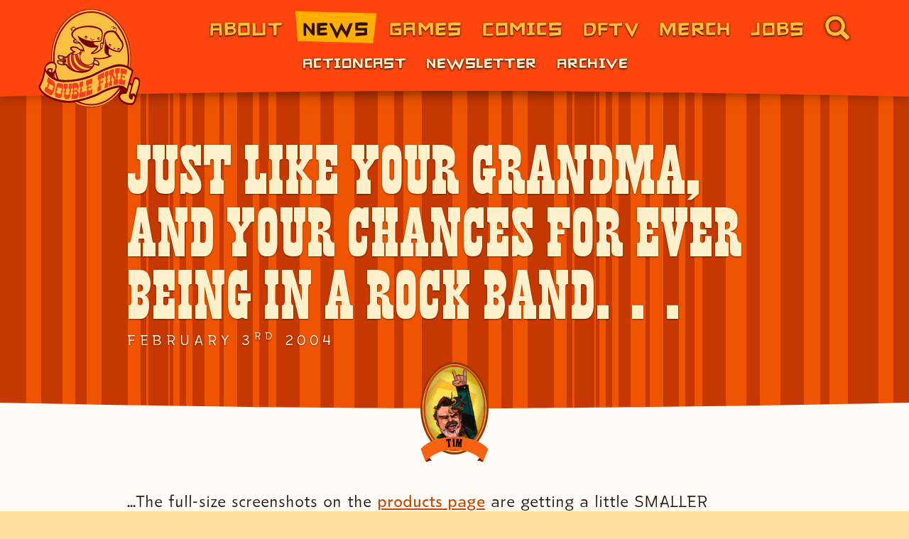

--- FILE ---
content_type: text/html; charset=UTF-8
request_url: https://www.doublefine.com/news/just-like-your-grandma-and-your-chances-for-ever-being-in-a-rock-band
body_size: 57170
content:

<!DOCTYPE html>
<html lang="en-US">
<head><meta charset="UTF-8" />
<!--
                                                   Welcome to DoubleFine.com!

Once more we return to this land of inter-webs. Have you missed us? You surely have. Our absense has been long, but your patience is 
rewarded with not only a new, fully-functioning internet web site - but those puzzled source-snufflers amongst you will also rejoyce 
at our entirely, definitely NOT hand-generated ascii-art. Enjoy. Peace and love, folks!

............................................................ .......  ........... ....  ...............  .... ....  .....  ....   ........  
........................................................   .          .. .  ...  .... ......   .  ................   ...........  ... ... ..
.....................................   . .......... MMMMMMMMMMMMMMMMMMMMMMMMMMM,   ..........................:NMM......... ....  .  .......
................................... MMMMNM.....,MMNMMMMMMMMOI.... ..  IIMMMMMMMMMMMM8 ..................... .,. . MMM~,...................  
...................................M,. . .M MMMMMMMM,.  . .................  . .:MMMMMMM.................... ....M.M :M ....................
................................+.8N?... OMMMMM    .............................. .. OMMMM...................... MM8..~M....................
................................. M.M .MMMMM............................................MMM=................  . .......M....................
...................................:.7MMM8 ............................... ...............MM=.......    :ZMMMMMMMMM, .~7....................
..................... ............. MMMM. .................................................MM...... $MMMMMMMMMMMMMMMM$M ....................
...................................OMMM ...................................................MM: ...,MMMMMMN. . . . MMMMM: ...................
..............................   ..MMM ... ........   ..................................... MI ..ZMMM$ ............ MMMMN...................
............................ ......MMZ.............  ... ...........  .......    ...........MI .7MMM ............... OMMMM .................
...................................MM$......................................................M   MMM .................. MMMM.................
.......................  ..........MMM ...  ..  . .......... .......  ......................M..MMM .................... MMMM................
............  ..................... MMN....... MMI   .......MMMM....  . ............    ...MM..MMM............... ...... MMMM  .............
 ............. ..................... MMM. ..  ..MMMM. ...  .M. ?M..   .... ....... .MMM....MM..MMI....................... NMMM..............
......................................7MM$ .....?MMMMMM.. ..,MMM......,,.......... NMI N ..MO .MM  ........................MMMM.............
.....  .........  ......................MNM. ....MMMMMMMMM?. ......... ZM . .I..... M .M . M ..MM.N ....................... NMMM............
.....................................  MMMMMMI ...MMMMMMMMMMMMD.....  . .M=M ........  ...8M .8MM N......................... MMMM ..........
......................................MMN. ... ...,MMMMMMMMMMMMMMMMM$~ . . .......  . ~?MMMM. 8MZ.M...........................DMMM..........
..........................  ......... MMM..MM$?M8.. ZMMMMMMMMMMMMMMMMMMMMMMMMMMMMMMMMMMMN,  ..MM  MD...........................8MMM ........
..................................... .MMMMM=~MMMM=.. MMMMMMMMMMMMMMMMMMMMMM:    . .. .. ..MM MM..MM............................MMMM .......
................  ...................... =MMMMMMMMMM.. IMMMMMMMMMMMMMMMMMMMMM.....  .....MMMMMMM..MM ....... ................... MMM........
..................................................NMM.. .MMMMMMMMMMMMMMMMMMMMM.......... M~. NMZ..MMM ....MMI.....................MMN.......
 ... .....................  ........................MMI .. $MMMMMMMMMMMMMMMMMMMM    ....ZM.  .N.. MMMM...MM M.....................MMM ......
    .  .....  .   .  . .. ..    ... .   ...... .. .  :MM......MMMMMMMMMMMMMMMMMMMMMMMZ..MM MMO . $MMMMM:.DM?M ................. ..MMN. .....
. ...............................  MMMMMMM8 . ........ MM...... ,NMMMMMMMMMMMMMMMMMMM...:M~  M . MMMMMMMM .. ................... ~MM .......
. .. ..................  ....... MMMMMMMMMMMMM8. ..... .M+.. .........:OMMMMMMMM+ MMM... MM,ZZ.. MMMMMMMMMM ..  ..?............. MMM .......
.   ............................NMMM.     ..~MMMM.......MM.................   ...ZMM..... MMM  ..MMMMMMMMMMMM,... M8M. ..~MMM . NMM.........
.   ..........................   MMM    ....  .?MMM.....:MM.....................MMM ,...IMMM ... MMMMMMMM ,MMMM$ .$= ... M?.M8.NMM .........
. .. ............................ MMM  .......... MMMMMMMMM.................. =MMM...  MMM ......MMMMMMMM ...DMMMMM .    MMM  MMM ..........
  ................... .  ..........,MMM7   ..........MMMMOM..................MMM,....MMM$....... MMMMMMMM ......=MMMMMMMO,  IMMM............
  .. ...........  ...................?MMMMM ...... ?M.ON..D............., =MMM~. .DMMM:..........MMMMMMMM ...........$MMMMMMMM$...........  
. ...............................  MMMMM ........ MMMM~ ............... DMMM:..MMMMN............ IMMMMMMM.................. ................
 .........................  ..  MMMMMMI .. ....DMMMMMD.. ... .......  .?MMMMMMMM=.....  ..........MMMMMMM ........................ .........
  ..............  ........... MMMM.MMMMMMMMMMM=.. MMM .................M , ... ................... ,MMMMM,..................................
..........,~. ..............MMMM..IMMMM   MMMMM...MM..... ..........  ................................MMMMI.................... ..........  
    .....NMMMMMMMMM, .... DMMMMM  MMMMM ..MMMMM    M..... .. .......  . .........   .........  .  ..... MMMMMM  ............... .. .......  
  .. ... MMO.....ZMMMMMMMMMMMMMM. MMMMM ..MMMMMM. .D.......................  .....................  ,~MMMMMM.......................... .....
    .....NMM   ....MMMMMMMMMMMM8. MMMMM ..MMMMMMM .N..... ................. .O .  ..      ...   OMMMMMMNO ..................................
. ....... MMM ....MMMMMMM .MMMM7..MMMMM....MMMMMM$.M .......................OMMMMMMMMMMMMMMMMMMMMMM= .......................................
    .......~MMMM: MMMMMM...MMMMO. MMMMM... MMMMMMM,M?.... .........   . .....MM8.. .+????I:.  .... .......................................  
  .. ... . .  NMMMMMMMMMM .MMMMM. IMMMMM....MMMMMMN.M........................MMMMN .........................................................
  ......MMMMMMMMMMO+  MMM .MMMMM   MMMMM. ..8MMMMMMMMM..................... NM .$MMMN.  ....................................................
     ...MM.  .. .8MMMMMMM .MMMMM.  MMMMMD  ..NMMMMMMMMM . .. ... ..........IMM ... :MM.............................. ................. .....
........MMM.......:MMMMM  .$MMMM...MMMMMM7.. .NMMMMMMMMM .................7MMN.......MM.....................................................
  .. ....MMM= . ..,MMMMM,.  MMMMN  .MMMMMM. ...IMMMMMMMMMM..   . ...  ...MMMMMI.    .MM........... ............. ........  ... ... .........
. .........MMMMMMZ:MMMMMMMZ MMMMM  .MMMMMMM. ....MMMMMMMMMMMMM: .  ..:MMMMMMMMMMMMM::MM:....................................................
     ......... IMMMMMMMMMMM8~MMMMM ..MMMMMMMN  ..  MMMMMMMMMMMM+.II+.. ....MMM. ,MMMMMM......................... .  ....... .............   
. ..........  ...........MMMMMMMMMD.. MMMMMMMM,.... .$MMMMMMMMMMMMMMMMMM. MMM........ . ....................................................
  ..........  ............DMMMMMMMM+...MMMMMMMMM~.....  .MMMMMMMMMMMMMMMMMMM  ........  ....................................................
  .. .......   .  ....   ...MMMMMMMM8...,MMMMMMMMMD........ ,MMMMMMMMMMMMMM  . .......  .......... .............. .. .......................
..  ......................  .IMMMMMMMM..  $MMMMMMMMMMD ......  .. .  .MMMM .................................................................
.............................  :MMMMMMMD..  DMMMMMMMMMMMMM= ....... MMMM,.............  ... ........  ... ....... .. .. ....... ...... ...  
..................................NMMMMMM8  ...MMMMMMMMMMMMMMMMMMMMMMM ............................................. .......................
 ................................... ZMMMMMMMMZ=. NMMMMMMMMMMMMMMMMM  ...............   .....  .   .  .....   ... .. ... .. ... ...  . ...  
....................................... ,$MMMMMMMMMMMMMMMMMMMMMMI ....................  .......... ............................... .........
................................................,ZDMMMMMMNZ................... .................  ..........................................
  .......................................................... ..................  .  .   .  .....   .      ...... ... ..  .. ... .. ..  ..   
-->
<meta name="viewport" content="width=device-width, initial-scale=1.0" />
<meta name="referrer" content="origin-when-cross-origin" />
<meta http-equiv="X-UA-Compatible" content="ie=edge" />

<script>if(document.documentElement){document.documentElement.className='has-js';}</script>

<link rel="preconnect" href="https://assets.doublefine.com/" crossorigin />
<link rel="preconnect" href="https://coral.doublefine.com/" crossorigin />
<link rel="preconnect" href="https://thumbnails.doublefine.com/" crossorigin />

<link rel="preload" href="https://assets.doublefine.com/fonts/lhfbillhead1890/font.woff2?origin=www" as="font" type="font/woff2" crossorigin />
<link rel="preload" href="https://assets.doublefine.com/fonts/buffalowestern/font.woff2?origin=www" as="font" type="font/woff2" crossorigin />
<link rel="preload" href="https://assets.doublefine.com/fonts/bikejam/font.woff2?origin=www" as="font" type="font/woff2" crossorigin />
<link rel="preload" href="https://assets.doublefine.com/fonts/akaposse/font.woff2?origin=www" as="font" type="font/woff2" crossorigin />
<link rel="preload" href="https://assets.doublefine.com/fonts/goblinone/font-v20.woff2?origin=www" as="font" type="font/woff2" crossorigin />
<link rel="preload" href="https://assets.doublefine.com/fonts/dfc/v1/Nunito-Light-1.woff2?origin=www" as="font" type="font/woff2" crossorigin />
<link rel="preload" href="https://assets.doublefine.com/fonts/dfc/v1/Nunito-Light-2.woff2?origin=www" as="font" type="font/woff2" crossorigin />
<link rel="preload" href="https://assets.doublefine.com/fonts/dfc/v1/Nunito-Light-3.woff2?origin=www" as="font" type="font/woff2" crossorigin />
<link rel="preload" href="https://assets.doublefine.com/fonts/dfc/v1/Nunito-LightItalic-1.woff2?origin=www" as="font" type="font/woff2" crossorigin />
<link rel="preload" href="https://assets.doublefine.com/fonts/dfc/v1/Nunito-LightItalic-2.woff2?origin=www" as="font" type="font/woff2" crossorigin />
<link rel="preload" href="https://assets.doublefine.com/fonts/dfc/v1/Nunito-LightItalic-3.woff2?origin=www" as="font" type="font/woff2" crossorigin />
<link rel="preload" href="https://assets.doublefine.com/fonts/dfc/v1/Nunito-Regular-1.woff2?origin=www" as="font" type="font/woff2" crossorigin />
<link rel="preload" href="https://assets.doublefine.com/fonts/dfc/v1/Nunito-Regular-2.woff2?origin=www" as="font" type="font/woff2" crossorigin />
<link rel="preload" href="https://assets.doublefine.com/fonts/dfc/v1/Nunito-Regular-3.woff2?origin=www" as="font" type="font/woff2" crossorigin />
<link rel="preload" href="https://assets.doublefine.com/fonts/dfc/v1/Nunito-Italic-1.woff2?origin=www" as="font" type="font/woff2" crossorigin />
<link rel="preload" href="https://assets.doublefine.com/fonts/dfc/v1/Nunito-Italic-2.woff2?origin=www" as="font" type="font/woff2" crossorigin />
<link rel="preload" href="https://assets.doublefine.com/fonts/dfc/v1/Nunito-Italic-3.woff2?origin=www" as="font" type="font/woff2" crossorigin />
<link rel="preload" href="https://assets.doublefine.com/fonts/dfc/v1/Nunito-Bold-1.woff2?origin=www" as="font" type="font/woff2" crossorigin />
<link rel="preload" href="https://assets.doublefine.com/fonts/dfc/v1/Nunito-Bold-2.woff2?origin=www" as="font" type="font/woff2" crossorigin />
<link rel="preload" href="https://assets.doublefine.com/fonts/dfc/v1/Nunito-Bold-3.woff2?origin=www" as="font" type="font/woff2" crossorigin />
<link rel="preload" href="https://assets.doublefine.com/fonts/dfc/v1/Nunito-Black-1.woff2?origin=www" as="font" type="font/woff2" crossorigin />
<link rel="preload" href="https://assets.doublefine.com/fonts/dfc/v1/Nunito-Black-2.woff2?origin=www" as="font" type="font/woff2" crossorigin />
<link rel="preload" href="https://assets.doublefine.com/fonts/dfc/v1/Nunito-Black-3.woff2?origin=www" as="font" type="font/woff2" crossorigin />
<link rel="preload" href="https://assets.doublefine.com/fonts/mtl/v1/LuckiestGuy-1.woff2?origin=www" as="font" type="font/woff2" crossorigin />
<link rel="preload" href="https://assets.doublefine.com/fonts/mtl/v1/LuckiestGuy-2.woff2?origin=www" as="font" type="font/woff2" crossorigin />
<link rel="preload" href="https://assets.doublefine.com/fonts/mtl/v1/LuckiestGuy-3.woff2?origin=www" as="font" type="font/woff2" crossorigin />

<style>*,:after,:before{-webkit-box-sizing:border-box;box-sizing:border-box}ol,ul{padding:0}blockquote,body,dd,dl,figure,h1,h2,h3,h4,ol[class],p,ul[class]{margin:0}html{scroll-behavior:smooth}body{line-height:1.5;min-height:100vh;text-rendering:optimizeSpeed}ol[class],ul[class]{list-style:none}ol[class] li:before,ul[class] li:before{content:normal}a:not([class]){-webkit-text-decoration-skip:ink;text-decoration-skip-ink:auto}img{display:block;max-width:100%}button,input,select,textarea{font:inherit;margin:0;padding:0}svg{display:block}html{background-color:#ffdf99;min-width:220px}body,html{color:#26160d;font-family:Nunito,sans-serif;font-size:10px;font-weight:300;height:100%;line-height:normal;width:100%}a{cursor:pointer}::-moz-selection{background-color:rgba(255,190,51,.35)}::selection{background-color:rgba(255,190,51,.35)}h1,h2,h3,h4,h5,h6{margin:0 0 1.2rem;word-break:break-word}blockquote,legend,p{margin:0 0 1.6rem;word-break:break-word}.df-h1,h1{font-family:Buffalo Western,sans-serif;font-size:6rem;font-weight:400;letter-spacing:0;line-height:97%}.df-h1-alt{font-family:Nunito,sans-serif;font-size:5.6rem;font-weight:900;letter-spacing:-.02em;line-height:110%}.df-h2,h2{color:#953704;font-family:Nunito,sans-serif;font-size:3.2rem;font-weight:900;letter-spacing:-.02em;line-height:110%}.df-h3,h3{color:#c74905;font-family:Nunito,sans-serif;font-size:2.6rem;font-weight:900;letter-spacing:-.02em;line-height:110%;position:relative}.df-h4,h4,legend{color:#cf3202;font-family:Nunito,sans-serif;font-size:2.1rem;font-weight:900;letter-spacing:-.02em;line-height:110%;position:relative}.df-h5,.df-h6,h5,h6{color:#953704;font-family:Nunito,sans-serif;font-size:1.6rem;font-weight:900;letter-spacing:.4rem;text-transform:uppercase}.df-h6,h6{font-size:1.4rem;font-weight:300}.df-p,blockquote,dd,dt,li,p{font-family:Nunito,sans-serif;font-size:1.6rem;font-weight:300;letter-spacing:0;line-height:180%}.df-u-varticle li p{display:inline;margin:0}caption,td,th{font-family:Nunito,sans-serif;font-size:1.3rem;font-weight:400;letter-spacing:0;line-height:180%}hr{-webkit-appearance:none;background-color:#c74905;border:0;clear:both;display:block;height:.4rem;margin:3.2rem 0;width:100%}b,strong{font-weight:700}sub{vertical-align:bottom}sub,sup{font-size:70%}sup{vertical-align:super}figcaption,figcaption p{color:rgba(4,18,32,.8);font-family:Nunito,sans-serif;font-size:1.2rem;font-weight:400;text-align:left}figcaption p{margin:0 0 .2rem}blockquote{background:-webkit-gradient(linear,left top,right top,from(#fff0cc),to(rgba(255,240,204,.8)));background:linear-gradient(90deg,#fff0cc,rgba(255,240,204,.8));color:#363230;font-style:italic;padding:.8rem 1.6rem 1.2rem 2.4rem;position:relative}blockquote:after{background-color:#f96210;bottom:0;content:"";display:block;left:0;position:absolute;top:0;width:6px;z-index:0}blockquote q:before{color:#f96210;font-size:150%;vertical-align:top}blockquote q:after{color:#953704;font-size:120%;vertical-align:bottom}blockquote p:last-child{margin-bottom:0}small{font-size:80%;line-height:80%}ol,ul{padding-bottom:1.6rem;padding-left:3.2rem}ol{list-style:decimal}.df-u-ul,ul{list-style:none}.df-u-ul li,ul li{margin:0 0 .4rem;position:relative}.df-u-ul li:before,ul li:before{background-color:#f96210;border-radius:50%;content:"";display:inline-block;height:.64rem;margin-left:-.64rem;position:relative;-webkit-transform:translate(-.48rem,-25%);transform:translate(-.48rem,-25%);width:.64rem}ol ol,ol ul,ul ol,ul ul{padding-bottom:0;padding-top:0}ul li ul{margin:0 0 .4rem}ul li ul li{font-size:90%;position:relative}dt{margin:0}dt,dt *{font-weight:700}dd{font-weight:400;margin:0 0 .4rem}dd ol,dd ul{padding-left:3.2rem}dd li,dd ol,dd ul{margin:0}code,kbd,pre{font-weight:400;line-height:2.1rem;white-space:pre-wrap;white-space:-moz-pre-wrap;white-space:-pre-wrap;white-space:-o-pre-wrap;word-wrap:break-word;font-family:monospace;font-size:1.3rem}:focus{border-radius:.2rem;-webkit-box-decoration-break:clone;box-decoration-break:clone;-webkit-box-shadow:0 0 0 .2rem #fffcf5,0 0 0 .275rem #ffbe33,0 0 0 .35rem #f96210,0 0 0 .425rem #fd450d,0 0 0 .5rem #c1200b,0 0 0 .575rem #7a0000;box-shadow:0 0 0 .2rem #fffcf5,0 0 0 .275rem #ffbe33,0 0 0 .35rem #f96210,0 0 0 .425rem #fd450d,0 0 0 .5rem #c1200b,0 0 0 .575rem #7a0000;outline:0}:focus:not(:focus-visible){-webkit-box-shadow:none;box-shadow:none;outline:0}:focus-visible{border-radius:.2rem;-webkit-box-decoration-break:clone;box-decoration-break:clone;-webkit-box-shadow:0 0 0 .2rem #fffcf5,0 0 0 .275rem #ffbe33,0 0 0 .35rem #f96210,0 0 0 .425rem #fd450d,0 0 0 .5rem #c1200b,0 0 0 .575rem #7a0000;box-shadow:0 0 0 .2rem #fffcf5,0 0 0 .275rem #ffbe33,0 0 0 .35rem #f96210,0 0 0 .425rem #fd450d,0 0 0 .5rem #c1200b,0 0 0 .575rem #7a0000;outline:0}.df-u-focushelper:focus,.df-u-focushelper:focus-visible{-webkit-box-shadow:none;box-shadow:none;outline:0}.df-u-focushelper:focus:before{border-radius:.2rem;bottom:.575rem;-webkit-box-decoration-break:clone;box-decoration-break:clone;-webkit-box-shadow:0 0 0 .2rem #fffcf5,0 0 0 .275rem #ffbe33,0 0 0 .35rem #f96210,0 0 0 .425rem #fd450d,0 0 0 .5rem #c1200b,0 0 0 .575rem #7a0000;box-shadow:0 0 0 .2rem #fffcf5,0 0 0 .275rem #ffbe33,0 0 0 .35rem #f96210,0 0 0 .425rem #fd450d,0 0 0 .5rem #c1200b,0 0 0 .575rem #7a0000;content:"";display:block;left:.575rem;outline:0;position:absolute;right:.575rem;top:.575rem;z-index:100}.df-u-focushelper.df-u-focushelper--out:focus:before{bottom:-.575rem;left:-.575rem;right:-.575rem;top:-.575rem}.df-u-focushelper.df-u-focushelper--menu:focus:before{bottom:-.575rem;left:-.575rem;right:-.575rem;top:-.2875rem}.df-u-focushelper:focus:not(:focus-visible):before{-webkit-box-shadow:none;box-shadow:none;outline:0}.df-u-focushelper:focus-visible:before{border-radius:.2rem;bottom:.575rem;-webkit-box-decoration-break:clone;box-decoration-break:clone;-webkit-box-shadow:0 0 0 .2rem #fffcf5,0 0 0 .275rem #ffbe33,0 0 0 .35rem #f96210,0 0 0 .425rem #fd450d,0 0 0 .5rem #c1200b,0 0 0 .575rem #7a0000;box-shadow:0 0 0 .2rem #fffcf5,0 0 0 .275rem #ffbe33,0 0 0 .35rem #f96210,0 0 0 .425rem #fd450d,0 0 0 .5rem #c1200b,0 0 0 .575rem #7a0000;content:"";display:block;left:.575rem;outline:0;position:absolute;right:.575rem;top:.575rem;z-index:10}.df-u-focushelper.df-u-focushelper--out:focus-visible:before{bottom:-.575rem;left:-.575rem;right:-.575rem;top:-.575rem}.df-u-focushelper.df-u-focushelper--menu:focus-visible:before{bottom:-.575rem;left:-.575rem;right:-.575rem;top:-.2875rem}.df-u-hidden{background-color:transparent;display:block;height:0;margin:0;padding:0;text-indent:-4000px;visibility:hidden;width:0}.df-u-block-imobileonly,.df-u-block-imobiletabletonly,.df-u-block-mobileonly,.df-u-block-mobiletabletonly,.df-u-inline-imobileonly,.df-u-inline-imobiletabletonly,.df-u-inline-mobileonly,.df-u-inline-mobiletabletonly{display:none}.df-u-inverse-base-board-margin{margin-top:-64px}.df-u-base-board-padding{padding-top:64px}fieldset,form{margin:0 0 1.6rem}fieldset{-webkit-appearance:none;-moz-appearance:none;appearance:none;border:0;display:block;padding:0}label{margin:0 0 .4rem}input{background-color:#fff}.border,.child-p\:border>p{border-style:solid;border-width:1px}.border-0{border-width:0}.border-0\.125{border-width:.2rem}.border-0\.25{border-width:.4rem}.border-2,.border-2\:after:after,.border-2\:before:before{border-width:2px}.border-3{border-width:3px}.border-4{border-width:4px}.border-6{border-width:6px}.border-20\:after:after,.border-20\:before:before{border-width:20px}.border-0\.14em\:after:after,.border-0\.14em\:before:before{border-width:.14em}.border-top-0{border-top-width:0}.border-top-2,.border-top-2\:after:after{border-top-width:2px}.border-top-4{border-top-width:4px}.border-top-0\.14em{border-top-width:.14em}.border-right-0{border-right-width:0}.border-bottom-0{border-bottom-width:0}.border-bottom-0\.14em{border-bottom-width:.14em}.border-left-0{border-left-width:0}.border-0-2px-2px-0\:after:after{border-width:0 2px 2px 0}.outline-0,.outline-0\:focus:focus{outline:0}.radius-50,.radius-50\:after:after{border-radius:50%}.border-arrow-top-dark\:before:before{background-color:transparent;border:solid;border-color:transparent #26160d transparent transparent;border-width:.8rem;left:50%;-webkit-transform:rotate(90deg) translateX(-90%) translateY(50%);transform:rotate(90deg) translateX(-90%) translateY(50%)}.bg-yellow,.bg-yellow\:after:after,.bg-yellow\:before:before{background-color:#ffbe33}.bg-yellow-10{background-color:#fffcf5}.bg-orange{background-color:#f96210}.bg-orangered{background-color:#fd450d}.bg-navyblue{background-color:#17374a}.bg-brown{background-color:#7a0000}.bg-white,.bg-white\:aria-selected[aria-selected=true]{background-color:#fff}.fill-yellow{fill:#ffbe33}.fill-brown-1{fill:#300}.bg-full,.bg-full\:after:after,.bg-full\:before:before,.bg-full\:pseudo:after,.bg-full\:pseudo:before{background-size:100% 100%}.cover-auto{background-size:cover,auto}.container{margin:0 auto;max-width:1330px;width:100%}.block,.block\:after:after,.block\:before:before,.block\:pseudo:after,.block\:pseudo:before,.child-p\:block>p{display:block}.grid{display:-ms-grid;display:grid}.inline{display:inline}.inline-block,.inline-block\:before:before{display:inline-block}.flex{display:-webkit-box;display:-ms-flexbox;display:flex}.inline-flex{display:-webkit-inline-box;display:-ms-inline-flexbox;display:inline-flex}.descendent-0\:n-2\:hidden p:nth-child(n+2),.hidden,.hidden\:after:after,.hidden\:before:before,.hidden\:last-child\:after:last-child:after{display:none}.flex-row{-webkit-box-orient:horizontal;-ms-flex-direction:row;flex-direction:row}.flex-col,.flex-row{-webkit-box-direction:normal}.flex-col{-webkit-box-orient:vertical;-ms-flex-direction:column;flex-direction:column}.flex-wrap{-ms-flex-wrap:wrap;flex-wrap:wrap}.flex-nowrap{-ms-flex-wrap:nowrap;flex-wrap:nowrap}.order-1{-webkit-box-ordinal-group:2;-ms-flex-order:1;order:1}.order-2{-webkit-box-ordinal-group:3;-ms-flex-order:2;order:2}.order-3{-webkit-box-ordinal-group:4;-ms-flex-order:3;order:3}.flex-0{-webkit-box-flex:0;-ms-flex:0;flex:0}.flex-1,.flex-1\:pseudo:after,.flex-1\:pseudo:before{-webkit-box-flex:1;-ms-flex:1;flex:1}.flex-grow-0{-webkit-box-flex:0;-ms-flex-positive:0;flex-grow:0}.flex-grow-1,.flex-grow-1\:before:before{-webkit-box-flex:1;-ms-flex-positive:1;flex-grow:1}.flex-shrink-0,.flex-shrink-0\:pseudo:after,.flex-shrink-0\:pseudo:before{-ms-flex-negative:0;flex-shrink:0}.flex-shrink-1{-ms-flex-negative:1;flex-shrink:1}.flex-1-0-auto,.flex-1-0-auto\:after:after,.flex-1-0-auto\:before:before{-webkit-box-flex:1;-ms-flex:1 0 auto;flex:1 0 auto}.flex-0-0-auto,.flex-0-0-auto\:after:after,.flex-0-0-auto\:before:before{-webkit-box-flex:0;-ms-flex:0 0 auto;flex:0 0 auto}.flex-1-1-auto{-webkit-box-flex:1;-ms-flex:1 1 auto;flex:1 1 auto}.flex-1-1-100{-webkit-box-flex:1;-ms-flex:1 1 100%;flex:1 1 100%}.flex-1-0-100{-webkit-box-flex:1;-ms-flex:1 0 100%;flex:1 0 100%}.flex-basis-mincontent{-ms-flex-preferred-size:min-content;flex-basis:min-content}.flex-basis-20{-ms-flex-preferred-size:20%;flex-basis:20%}.flex-basis-50,.flex-basis-50\:nth-3n1:nth-child(3n+1),.flex-basis-50\:nth-3n2:nth-child(3n+2),.flex-basis-50\:nth-3n:nth-child(3n){-ms-flex-preferred-size:50%;flex-basis:50%}.flex-basis-90{-ms-flex-preferred-size:90%;flex-basis:90%}.flex-basis-full,.flex-basis-full\:nth-3n1:nth-child(3n+1),.flex-basis-full\:nth-3n:nth-child(3n){-ms-flex-preferred-size:100%;flex-basis:100%}.flex-basis-64px{-ms-flex-preferred-size:64px;flex-basis:64px}.flex-basis-160px{-ms-flex-preferred-size:160px;flex-basis:160px}.flex-basis-3\.5{-ms-flex-preferred-size:5.6rem;flex-basis:5.6rem}.flex-basis-48px,.flex-basis-48px\:after:after{-ms-flex-preferred-size:48px;flex-basis:48px}.flex-basis-120px{-ms-flex-preferred-size:120px;flex-basis:120px}.center{-webkit-box-align:center;-ms-flex-align:center;align-items:center}.center,.justify-center{-webkit-box-pack:center;-ms-flex-pack:center;justify-content:center}.justify-start{-webkit-box-pack:start;-ms-flex-pack:start;justify-content:flex-start}.justify-end{-webkit-box-pack:end;-ms-flex-pack:end;justify-content:flex-end}.justify-between{-webkit-box-pack:justify;-ms-flex-pack:justify;justify-content:space-between}.justify-self-stretch{-webkit-box-pack:stretch;-ms-flex-pack:stretch;justify-content:stretch}.items-start{-webkit-box-align:start;-ms-flex-align:start;align-items:start}.items-end{-webkit-box-align:end;-ms-flex-align:end;align-items:flex-end}.items-center{-webkit-box-align:center;-ms-flex-align:center;align-items:center}.content-end{-ms-flex-line-pack:end;align-content:flex-end}.self-end,.self-end\:after:after,.self-end\:before:before{-ms-flex-item-align:end;align-self:flex-end}.self-center\:after:after,.self-center\:before:before{-ms-flex-item-align:center;-ms-grid-row-align:center;align-self:center}.self-stretch{-ms-flex-item-align:stretch;-ms-grid-row-align:stretch;align-self:stretch}.float-left{float:left}.float-right{float:right}.clear,.clear:after,.clear:before{clear:both}.serif{font-family:serif}.monospace{font-family:monospace}.sans{font-family:Helvetica Neue,Helvetica,Arial,sans-serif}.serif-alt{font-family:Palatino Linotype,Palatino,Palladio,URW Palladio L,Book Antiqua,Baskerville,Bookman Old Style,Bitstream Charter,Nimbus Roman No9 L,Garamond,Apple Garamond,ITC Garamond Narrow,New Century Schoolbook,Century Schoolbook,Century Schoolbook L,Georgia,serif}.baskerville{font-family:Baskerville,Baskerville Old Face,Hoefler Text,Garamond,Times New Roman,serif}.body-font{font-family:Nunito,sans-serif}.body-font.spacing{letter-spacing:0}.body-font.leading{line-height:180%}.buffalowestern{font-family:Buffalo Western,sans-serif}.buffalowestern.spacing{letter-spacing:0}.buffalowestern.leading{line-height:97%}.akaposse,.child-h2\:akaposse>h2,.child-h3\:akaposse>h3,.child-h4\:akaposse>h4,.descendent-h2\:akaposse h2,.descendent-h3\:akaposse h3,.descendent-h4\:akaposse h4{font-family:AKA Posse,sans-serif}.bikejam{font-family:Bike Jam,sans-serif;letter-spacing:0}.goblinone{font-family:Goblin One,sans-serif}.goblinone.spacing{letter-spacing:-.1rem}.goblinone.leading{line-height:130%}.dailybrush{font-family:Brush Script,cursive}.dailybrush.spacing{letter-spacing:0}.dailybrush.leading{line-height:140%}.mtl{font-family:Luckiest Guy,sans-serif}.mtl.spacing{letter-spacing:0}.mtl.leading{line-height:80%}.size-unset{font-size:inherit}.size-body{font-size:1.6rem}.child-p\:size-tiny>p,.size-tiny{font-size:1.1rem}.child-p\:size-smaller>p,.size-smaller{font-size:1.3rem}.size-0,.size-0\:after:after{font-size:0}.size-0\.9{font-size:.9rem}.size-1{font-size:1rem}.size-1\.1{font-size:1.1rem}.size-1\.2{font-size:1.2rem}.size-1\.3{font-size:1.3rem}.child-p\:size-1\.4>p,.descendent-p\:size-1\.4 p,.size-1\.4{font-size:1.4rem}.size-1\.5{font-size:1.5rem}.size-1\.6{font-size:1.6rem}.size-1\.8{font-size:1.8rem}.size-2{font-size:2rem}.size-2\.1{font-size:2.1rem}.size-2\.4{font-size:2.4rem}.size-2\.8{font-size:2.8rem}.size-3\.4{font-size:3.4rem}.size-3\.6{font-size:3.6rem}.size-4{font-size:4rem}.size-5{font-size:5rem}.size-7{font-size:7rem}.size-50{font-size:50%}.size-7px{font-size:7px}.size-8px{font-size:8px}.size-9px{font-size:9px}.size-11px{font-size:11px}.size-42px{font-size:42px}.child\:size-inherit>*{font-size:inherit}.size-newsthumb,.size-newsthumb-large{font-size:3rem}.gap-x-0\.5{grid-row-gap:.8rem}.gap-x{grid-row-gap:1.6rem}.gap-x-2{grid-row-gap:3.2rem}.gap-y,.gap-y-default{grid-column-gap:1.6rem}.grid-cols-1,.grid-cols-basic,.grid-cols-standard{-ms-grid-columns:(minmax(0,1fr))[1];grid-template-columns:repeat(1,minmax(0,1fr))}.grid-cols-wallpaper{-ms-grid-columns:(minmax(0,1fr))[2];grid-template-columns:repeat(2,minmax(0,1fr))}.grid-cols-timeline{-ms-grid-columns:32px 1fr 1fr;grid-template-columns:32px 1fr 1fr}.grid-cols-awards{-ms-grid-columns:(minmax(0,1fr))[2];grid-template-columns:repeat(2,minmax(0,1fr))}.grid-cols-1-1{-ms-grid-columns:1fr 1fr;grid-template-columns:1fr 1fr}.grid-cols-2{-ms-grid-columns:(minmax(0,1fr))[2];grid-template-columns:repeat(2,minmax(0,1fr))}.grid-cols-4{-ms-grid-columns:(minmax(0,1fr))[4];grid-template-columns:repeat(4,minmax(0,1fr))}.col-span-full{grid-column:1/-1}.col-span-1{-ms-grid-column-span:1;grid-column:span 1/span 1}.col-1-span-4{-ms-grid-column:1;-ms-grid-column-span:4;grid-column:1/span 4}.col-1-span-2\:nth-3n-1:nth-child(3n+1){-ms-grid-column:1;-ms-grid-column-span:2;grid-column:1/span 2}.col-2--1{grid-column:2/-1}.col-2-span-2\:nth-3n:nth-child(3n){-ms-grid-column:2;-ms-grid-column-span:2;grid-column:2/span 2}.col-3-span-2\:nth-3n-2:nth-child(3n+2){-ms-grid-column:3;-ms-grid-column-span:2;grid-column:3/span 2}.col-1{-ms-grid-column:1;grid-column:1}.col-span-2{-ms-grid-column-span:2;grid-column:span 2/span 2}.col-start-1{-ms-grid-column:1;grid-column-start:1}.col-start-2{-ms-grid-column:2;grid-column-start:2}.col-start-span-2,.col-start-span-2\:before:before{grid-column-start:span 2}.col-end-last{-ms-grid-column-span:-1;grid-column-end:-1}.grid-rows-2-1{-ms-grid-rows:2fr 1fr;grid-template-rows:2fr 1fr}.grid-rows-min-content{-ms-grid-rows:-webkit-min-content;-ms-grid-rows:min-content;grid-template-rows:-webkit-min-content;grid-template-rows:min-content}.row-auto,.row-auto\:before:before{grid-row:auto}.row-span-1{-ms-grid-row-span:1;grid-row:span 1/span 1}.row-1{-ms-grid-row:1;grid-row:1}.row-2{-ms-grid-row:2;grid-row:2}.row-3{-ms-grid-row:3;grid-row:3}.auto-rows-min{grid-auto-rows:-webkit-min-content;grid-auto-rows:min-content}.grid-flow-row-dense{grid-auto-flow:row dense}.h-auto{height:auto}.h-0\.25\:after:after{height:.4rem}.h-0\.5{height:.8rem}.h-0\.75{height:1.2rem}.h-1{height:1.6rem}.h-1\.25{height:2rem}.h-1\.5{height:2.4rem}.h-1\.75{height:2.8rem}.h-2,.h-2\:after:after{height:3.2rem}.h-3{height:4.8rem}.h-20{height:20%}.h-50{height:50%}.h-70,.h-70\:after:after{height:70%}.h-80{height:80%}.h-82{height:82%}.h-89{height:89%}.h-92{height:92%}.h-94{height:94%}.h-full,.h-full\:after:after,.h-full\:before:before,.h-full\:pseudo:after,.h-full\:pseudo:before{height:100%}.h-140{height:140%}.h-0,.h-0\:after:after,.h-0\:before:before{height:0}.h-2px,.h-2px\:after:after{height:2px}.h-3px\:after:after{height:3px}.h-4px\:after:after,.h-4px\:hover\:after:hover:after{height:4px}.h-6px\:after:after{height:6px}.h-8px{height:8px}.h-16px{height:16px}.h-24px{height:24px}.h-32px{height:32px}.h-34px{height:34px}.h-36px,.h-36px\:before:before{height:36px}.h-40px{height:40px}.h-48px,.h-48px\:after:after,.h-48px\:before:before{height:48px}.h-64px,.h-64px\:before:before{height:64px}.h-78px{height:78px}.h-84px{height:84px}.h-94px{height:94px}.h-96px{height:96px}.h-114px{height:114px}.h-128px{height:128px}.h-164px{height:164px}.h-346px{height:346px}.h-420px{height:420px}.h-1\.2em{height:1.2em}.h-1\.4em,.h-1\.4em\:after:after,.h-1\.4em\:before:before{height:1.4em}.h-1\.8em{height:1.8em}.h-2em,.h-2em\:after:after,.h-2em\:before:before{height:2em}.h-2\.1em{height:2.1em}.h-2\.4em{height:2.4em}.h-3\.2em{height:3.2em}.h-2\.4rem\:after:after{height:2.4rem}.min-h-full{min-height:100%}.min-h-1px{min-height:1px}.min-h-0{min-height:0}.min-h-16px{min-height:16px}.min-h-44px{min-height:44px}.min-h-60px{min-height:60px}.min-h-64px{min-height:64px}.min-h-72px{min-height:72px}.min-h-96px{min-height:96px}.min-h-148px{min-height:148px}.min-h-240px{min-height:240px}.min-h-480px\:after:after,.min-h-480px\:before:before{min-height:480px}.min-h-600px{min-height:600px}.min-h-640px\:after:after,.min-h-640px\:before:before{min-height:640px}.min-h-1272px\:pseudo:after,.min-h-1272px\:pseudo:before{min-height:1272px}.min-h-1\.8em,.min-h-1\.8em\:after:after,.min-h-1\.8em\:before:before{min-height:1.8em}.min-h-2em,.min-h-2em\:after:after,.min-h-2em\:before:before{min-height:2em}.min-h-2\.1em{min-height:2.1em}.min-h-4{min-height:6.4rem}.max-h-0{max-height:0}.max-h-400px,.max-h-400px\:focus-within:focus-within{max-height:400px}.max-h-1000px{max-height:1000px}.max-h-90{max-height:90%}.max-h-full{max-height:100%}.m-auto{margin:auto}.m-unset{margin:initial}.m--1{margin:-1.6rem}.child-p\:m-0>p,.descendent-p\:m-0 p,.m-0{margin:0}.m-0\.25{margin:.4rem}.m-0\.5{margin:.8rem}.m,.m\:before:before{margin:1.6rem}.m-4{margin:4%}.mx-auto{margin-left:auto;margin-right:auto}.mx--0\.25{margin-left:-.4rem;margin-right:-.4rem}.mx--1{margin-left:-1.6rem;margin-right:-1.6rem}.mx--0\.5{margin-left:-.8rem;margin-right:-.8rem}.mx-0\.125{margin-left:.2rem;margin-right:.2rem}.mx-0\.25,.mx-0\.25\:after:after{margin-left:.4rem;margin-right:.4rem}.mx-0\.25\!{margin-left:.4rem!important;margin-right:.4rem!important}.child\:mx-0\.5>*,.mx-0\.5{margin-left:.8rem;margin-right:.8rem}.mx-0\.5\!{margin-left:.8rem!important;margin-right:.8rem!important}.mx{margin-left:1.6rem;margin-right:1.6rem}.mx-2{margin-left:3.2rem;margin-right:3.2rem}.my-auto{margin-bottom:auto;margin-top:auto}.my--1{margin-bottom:-1.6rem;margin-top:-1.6rem}.my-0,.my-0\:after:after{margin-bottom:0;margin-top:0}.child\:my-0\.25>*,.my-0\.25{margin-bottom:.4rem;margin-top:.4rem}.my-0\.25\!{margin-bottom:.4rem!important;margin-top:.4rem!important}.my-0\.5{margin-bottom:.8rem;margin-top:.8rem}.my{margin-bottom:1.6rem;margin-top:1.6rem}.my-2{margin-bottom:3.2rem;margin-top:3.2rem}.my--15{margin-bottom:-15%;margin-top:-15%}.mt--3px\!{margin-top:-3px!important}.mt--6px{margin-top:-6px}.mt--1{margin-top:-1.6rem}.mt--3{margin-top:-4.8rem}.mt--4{margin-top:-6.4rem}.mt-0{margin-top:0}.mt-0\.25{margin-top:.4rem}.mt-0\.5{margin-top:.8rem}.mt{margin-top:1.6rem}.mt-2{margin-top:3.2rem}.mt-2\.5{margin-top:4rem}.mt-1px\:active:active{margin-top:1px}.mt-64px{margin-top:64px}.mr-auto{margin-right:auto}.mr--0\.75\:after:after{margin-right:-1.2rem}.mr-0{margin-right:0}.mr-0\.25{margin-right:.4rem}.mr-0\.5,.mr-0\.5\:first-child:first-child{margin-right:.8rem}.mr{margin-right:1.6rem}.mr--1px\:before:before{margin-right:-1px}.mr--0\.739em\:before:before{margin-right:-.739em}.mb--6px{margin-bottom:-6px}.mb--1{margin-bottom:-1.6rem}.child-h3\:mb-0>h3,.child-p\:first-type\:mb-0>p:first-of-type,.child-p\:last-child\:mb-0>p:last-child,.mb-0,.mb-0\:last-child:last-child{margin-bottom:0}.child-p\:mb-0\.25>p,.mb-0\.25{margin-bottom:.4rem}.child-p\:mb-0\.5>p,.mb-0\.5{margin-bottom:.8rem}.mb{margin-bottom:1.6rem}.mb-2{margin-bottom:3.2rem}.mb-64px{margin-bottom:64px}.ml-auto{margin-left:auto}.ml--25{margin-left:-25%}.ml--0\.75\:before:before{margin-left:-1.2rem}.ml--0\.5{margin-left:-.8rem}.ml-0,.ml-0\:first-child:first-child{margin-left:0}.ml-0\.5{margin-left:.8rem}.ml{margin-left:1.6rem}.ml-3\.5{margin-left:5.6rem}.ml--1px\:after:after{margin-left:-1px}.ml--0\.739em\:after:after{margin-left:-.739em}.my-0\.2em{margin-bottom:.2em;margin-top:.2em}.mx-0\.56em{margin-left:.56em;margin-right:.56em}.mx-0\.4em{margin-left:.4em;margin-right:.4em}.mx-1\.8em{margin-left:1.8em;margin-right:1.8em}.sr-only{display:inline-block;height:1px;left:0;opacity:.0001;overflow:hidden;position:absolute;text-indent:-4000px;width:1px;z-index:-1}.content-box,.content-box\:after:after{-webkit-box-sizing:content-box;box-sizing:content-box}.border-box{-webkit-box-sizing:border-box;box-sizing:border-box}.appearance-none{-webkit-appearance:none;-moz-appearance:none;appearance:none}.transparent{background-color:transparent;border-color:transparent;outline-color:transparent}.df-image{font-family:Nunito,sans-serif;font-size:1.1rem;letter-spacing:0;line-height:140%}.opacity-0,a:focus .focus\:opacity-0\:after:after,a:hover .hover\:opacity-0\:after:after{opacity:0}.aspect-16-9{aspect-ratio:16/9}.overflow-hidden{overflow:hidden}.overflow-visible{overflow:visible}.overflow-auto{overflow:auto}.overflow-y-visible{overflow-y:visible}.overflow-y-hidden{overflow-y:hidden}.overflow-y-auto{overflow-y:auto}.overflow-y-scroll{overflow-y:scroll}.overflow-x-hidden{overflow-x:hidden}.overflow-x-auto{overflow-x:auto}.overflow-x-scroll{overflow-x:scroll}.disablescroll{-webkit-box-sizing:border-box;box-sizing:border-box;overflow:hidden!important}.p-0{padding:0}.p-0\.125{padding:.2rem}.p-0\.25{padding:.4rem}.p-0\.5{padding:.8rem}.p{padding:1.6rem}.px-0{padding:0}.px-0\.125{padding-left:.2rem;padding-right:.2rem}.px-0\.25{padding-left:.4rem;padding-right:.4rem}.px-0\.5{padding-left:.8rem;padding-right:.8rem}.child-p\:px>p,.px{padding-left:1.6rem;padding-right:1.6rem}.px-2{padding-left:3.2rem;padding-right:3.2rem}.px-10{padding-left:10%;padding-right:10%}.px-25{padding-left:25%;padding-right:25%}.px-0\.56em{padding-left:.56em;padding-right:.56em}.py-2px{padding-bottom:2px;padding-top:2px}.py-0\.125{padding-bottom:.2rem;padding-top:.2rem}.child-p\:py-0\.25>p,.py-0\.25{padding-bottom:.4rem;padding-top:.4rem}.py-0\.5{padding-bottom:.8rem;padding-top:.8rem}.py{padding-bottom:1.6rem;padding-top:1.6rem}.py-2{padding-bottom:3.2rem;padding-top:3.2rem}.py-4{padding-bottom:6.4rem;padding-top:6.4rem}.py-6{padding-bottom:9.6rem;padding-top:9.6rem}.pt-0{padding-top:0}.pt-0\.125{padding-top:.2rem}.pt-0\.25{padding-top:.4rem}.pt-0\.5{padding-top:.8rem}.pt{padding-top:1.6rem}.pt-1\.5{padding-top:2.4rem}.pt-2{padding-top:3.2rem}.pt-3{padding-top:4.8rem}.pt-4{padding-top:6.4rem}.pt-6{padding-top:9.6rem}.pt-10{padding-top:10%}.pt-full{padding-top:100%}.pr-0{padding-right:0}.pr-0\.5{padding-right:.8rem}.pr{padding-right:1.6rem}.pr-08{padding-right:8%}.pb-0,.pb-0\:last-child:last-child{padding-bottom:0}.pb-0\.25{padding-bottom:.4rem}.pb-0\.5{padding-bottom:.8rem}.pb{padding-bottom:1.6rem}.pb-2{padding-bottom:3.2rem}.pb-3{padding-bottom:4.8rem}.pb-4{padding-bottom:6.4rem}.pb-8{padding-bottom:12.8rem}.pb-35{padding-bottom:35%}.pb-75{padding-bottom:75%}.pb-full{padding-bottom:100%}.pb-120{padding-bottom:120%}.pb-newsratio{padding-bottom:55.55556%}.pb-gameheaderratio{padding-bottom:122.8%}.pb-gameratio{padding-bottom:120.16304%}.pb-gameratio-large{padding-bottom:55.74035%}.pb-gameratio-presents{padding-bottom:130.14484%}.pb-filmposter{padding-bottom:150%}.pb-widescreen{padding-bottom:56.25%}.pb-videoratio{padding-bottom:56.16541%}.pb-videocarouselratio{padding-bottom:61.07595%}.pb-videocarouselitemratio{padding-top:54.43038%}.pb-instaratio-header{padding-bottom:25%}.pb-instaratio-footer{padding-bottom:18%}.pb-squareratio{padding-bottom:50%}.pb-jobsratio-footer{padding-bottom:67.52%}.pb-dayratio{padding-bottom:49%}.pl-0{padding-left:0}.pl-0\.25{padding-left:.4rem}.pl{padding-left:1.6rem}.pl-2{padding-left:3.2rem}.pl-08{padding-left:8%}.relative,.relative\:after:after,.relative\:focus-within:focus-within,.relative\:pseudo:after,.relative\:pseudo:before{position:relative}.position-unset{position:static}.absolute,.absolute\:after:after,.absolute\:before:before,.absolute\:pseudo:after,.absolute\:pseudo:before{position:absolute}.fixed{position:fixed}.sticky{position:sticky}.inset-0,.inset-0\:after:after,.inset-0\:before:before,.inset-0\:pseudo:after,.inset-0\:pseudo:before{bottom:0;left:0;right:0;top:0}.inset-0\.5{bottom:.8rem;left:.8rem;right:.8rem;top:.8rem}.inset-1{bottom:1.6rem;left:1.6rem;right:1.6rem;top:1.6rem}.right-0,.right-0\:after:after,.right-0\:before:before{right:0}.right-1px\:before:before{right:1px}.right-3px{right:3px}.right-0\.5{right:.8rem}.right,.right\:after:after{right:1.6rem}.bottom--1px\:after:after{bottom:-1px}.bottom--0\.5{bottom:-.8rem}.bottom-0,.bottom-0\:after:after,.bottom-0\:before:before,.bottom-0\:hover\:after:hover:after{bottom:0}.bottom-0\.125\:after:after{bottom:.2rem}.bottom-0\.5\:after:after{bottom:.8rem}.bottom-1px\:after:after,.bottom-1px\:before:before{bottom:1px}.bottom-32px{bottom:32px}.bottom-2{bottom:3.2rem}.bottom-2\.56rem\:after:after{bottom:2.56rem}.left-0,.left-0\:after:after,.left-0\:before:before,.left-0\:focus\:after:focus:after,.left-0\:hover\:after:hover:after{left:0}.left-0\:after\!:after{left:0!important}.left-3px{left:3px}.left-09{left:9%}.left-50,.left-50\:after:after{left:50%}.left-100vw{left:100vw}.left-0\.5{left:.8rem}.left,.left\:after:after{left:1.6rem}.top--1px\:focus:focus,.top--1px\:hover:hover{top:-1px}.top-0,.top-0\:after:after,.top-0\:before:before,.top-0\:pseudo:after,.top-0\:pseudo:before{top:0}.top-1px\:active:active,.top-1px\:before:before{top:1px}.top-6px{top:6px}.top-64px{top:64px}.top-64px\!{top:64px!important}.top-33{top:33.33%}.top-50,.top-50\:pseudo:after,.top-50\:pseudo:before{top:50%}.top-full{top:100%}.top-0\.25\:after:after{top:.4rem}.top-0\.5{top:.8rem}.top{top:1.6rem}.top-2{top:3.2rem}.top-2\.56rem\:after:after{top:2.56rem}.\:after:after,.\:before:before{content:""}.\:afteri:after{content:""!important}.\:pseudo:after,.\:pseudo:before{content:""}.unset\:after:after,.unset\:before:before{content:normal}.child-h2\:text-center>h2,.child-h2\:text-center>h3,.child-h2\:text-center>h4,.descendent-h2\:text-center h2,.descendent-h2\:text-center h3,.descendent-h2\:text-center h4,.text-center{text-align:center}.text-left{text-align:left}.text-right{text-align:right}.leading-1{line-height:1rem}.child-p\:leading-inherit>p,.leading-inherit{line-height:inherit}.leading-0{line-height:0}.leading-90{line-height:90%}.leading-100{line-height:100%}.leading-110{line-height:110%}.child-p\:leading-120>p,.leading-120{line-height:120%}.child-p\:leading-140>p,.leading-140{line-height:140%}.child-p\:leading-160>p,.leading-160{line-height:160%}.leading-180{line-height:180%}.child\:leading-inherit>*{line-height:inherit}.white-space{white-space:normal}.white-space-pre{white-space:pre}.white-space-pre-wrap{white-space:pre-wrap}.spacing-0{letter-spacing:0}.spacing-4px{letter-spacing:4px}.child-h2\:spacing-0\.2rem>h2,.child-h3\:spacing-0\.2rem>h3,.child-h4\:spacing-0\.2rem>h4,.descendent-h2\:spacing-0\.2rem h2,.descendent-h3\:spacing-0\.2rem h3,.descendent-h4\:spacing-0\.2rem h4{letter-spacing:.2rem}.spacing-normal{letter-spacing:normal}.text-yellow{color:#ffbe33}.text-orange{color:#f96210}.text-orangered{color:#fd450d}.text-brown{color:#7a0000}.text-dark{color:#26160d}.text-light{color:#fffcf5}.text-top{vertical-align:text-top}.will-change-transform{will-change:transform}.translate-z-0{-webkit-transform:translateZ(0);transform:translateZ(0)}.translate--50{-webkit-transform:translate(-50%,-50%);transform:translate(-50%,-50%)}.translate--50-25\:before:before{-webkit-transform:translate(-50%,25%);transform:translate(-50%,25%)}.translate--50--60{-webkit-transform:translate(-50%,-60%);transform:translate(-50%,-60%)}.translate-x--50{-webkit-transform:translateX(-50%);transform:translateX(-50%)}.translate-x-0{-webkit-transform:translateX(0);transform:translateX(0)}.translate-x-50{-webkit-transform:translateX(50%);transform:translateX(50%)}.translate-x--full--16px{-webkit-transform:translateX(calc(-100% - 1.6rem));transform:translateX(calc(-100% - 1.6rem))}.translate--y-50\:pseudo:after,.translate--y-50\:pseudo:before{-webkit-transform:translateY(-50%);transform:translateY(-50%)}.translate--y-50-flip\:after:after{-webkit-transform:translateY(-50%) scaleX(-1);transform:translateY(-50%) scaleX(-1)}.rotate--45deg\:after:after{-webkit-transform:rotate(-45deg);transform:rotate(-45deg)}.rotate-135deg-translate-46\.5-46\.5\:after:after{-webkit-transform:rotate(135deg) translate(46.5%,46.5%);transform:rotate(135deg) translate(46.5%,46.5%)}.rotate--45deg-translate-46\.5-46\.5\:before:before{-webkit-transform:rotate(-45deg) translate(46.5%,46.5%);transform:rotate(-45deg) translate(46.5%,46.5%)}.translate-y-0\:focus-within:focus-within{-webkit-transform:translateY(0);transform:translateY(0)}.translate-y-0\.75{-webkit-transform:translateY(1.2rem);transform:translateY(1.2rem)}.translate-y--4px{-webkit-transform:translateY(-4px);transform:translateY(-4px)}.translate-y--5px{-webkit-transform:translateY(-5px);transform:translateY(-5px)}.translate-y--1em{-webkit-transform:translateY(-1em);transform:translateY(-1em)}.translate-y--full,.translate-y--full\:after:after{-webkit-transform:translateY(-100%);transform:translateY(-100%)}.translate-y--50{-webkit-transform:translateY(-50%);transform:translateY(-50%)}.translate-y--35{-webkit-transform:translateY(-35%);transform:translateY(-35%)}.translate-y--25{-webkit-transform:translateY(-25%);transform:translateY(-25%)}.translate-y-56{-webkit-transform:translateY(56%);transform:translateY(56%)}.translate-y-60{-webkit-transform:translateY(60%);transform:translateY(60%)}.translate-y-full\:after:after{-webkit-transform:translateY(100%);transform:translateY(100%)}.translate-y-140{-webkit-transform:translateY(140%);transform:translateY(140%)}.translate-y-150{-webkit-transform:translateY(150%);transform:translateY(150%)}.translate-z--4px{-webkit-transform:translateZ(-4px);transform:translateZ(-4px)}.scale-75{-webkit-transform:scale(.75);transform:scale(.75)}.scale-80{-webkit-transform:scale(.8);transform:scale(.8)}.scale-110{-webkit-transform:scale(1.1);transform:scale(1.1)}.scale-100{-webkit-transform:scale(1);transform:scale(1)}.origin-50-40{-webkit-transform-origin:50% 40%;transform-origin:50% 40%}.origin-50-75{-webkit-transform-origin:50% 75%;transform-origin:50% 75%}.origin-center{-webkit-transform-origin:center;transform-origin:center}.origin-top-right{-webkit-transform-origin:top right;transform-origin:top right}.origin-top-left{-webkit-transform-origin:top left;transform-origin:top left}.w-auto{width:auto}.w-0\:after:after{width:0}.w-0\.25\:after:after{width:.4rem}.w-0\.5{width:.8rem}.w-0\.75{width:1.2rem}.w-1{width:1.6rem}.w-1\.25{width:2rem}.w-1\.5{width:2.4rem}.w-2,.w-2\:after:after,.w-2\:before:before{width:3.2rem}.w-2\.5{width:4rem}.w-25{width:25%}.w-30\:after:after,.w-30\:before:before{width:30%}.w-40,.w-40\:after:after,.w-40\:before:before{width:40%}.w-50,.w-50\:after:after,.w-50\:before:before,.w-50\:nth-3n1:nth-child(3n+1),.w-50\:nth-3n2:nth-child(3n+2),.w-50\:nth-3n:nth-child(3n),.w-half{width:50%}.w-60{width:60%}.w-65{width:65%}.w-70,.w-70\:after:after{width:70%}.w-80{width:80%}.w-84{width:84%}.w-90,.w-90\:after:after{width:90%}.w-95{width:95%}.w-92{width:92%}.w-full,.w-full\:after:after,.w-full\:before:before,.w-full\:nth-3n1:nth-child(3n+1),.w-full\:nth-3n:nth-child(3n){width:100%}.w-150{width:150%}.w-200{width:200%}.w-0,.w-0\:after:after,.w-0\:before:before{width:0}.w-16px{width:16px}.w-32px{width:32px}.w-36px{width:36px}.w-48px,.w-48px\:after:after,.w-48px\:before:before{width:48px}.w-60px\:before:before{width:60px}.w-64px,.w-64px\:before:before{width:64px}.w-80px{width:80px}.w-96px{width:96px}.w-112px{width:112px}.w-160px{width:160px}.w-184px{width:184px}.w-300px{width:300px}.w-1\.38em\:after:after,.w-1\.38em\:before:before{width:1.38em}.w-1\.4em\:after:after,.w-1\.4em\:before:before{width:1.4em}.w-2em\:after:after,.w-2em\:before:before{width:2em}.w-2\.1em{width:2.1em}.w-2\.4em{width:2.4em}.w-3\.2em{width:3.2em}.w-2\.4rem\:after:after{width:2.4rem}.w-20vw\:pseudo:after,.w-20vw\:pseudo:before{width:20vw}.w-30vw\:after:after,.w-30vw\:before:before{width:30vw}.max-w-0\:after:after{max-width:0}.max-w-auto{max-width:auto}.max-w-unset{max-width:none}.max-w-full,.max-w-full\:after:after,.max-w-full\:focus\:after:focus:after,.max-w-full\:hover\:after:hover:after{max-width:100%}.max-w-full\:after\!:after{max-width:100%!important}.max-w-150{max-width:150%}.max-w-6px{max-width:6px}.max-w-64px{max-width:64px}.max-w-96px\:pseudo:after,.max-w-96px\:pseudo:before{max-width:96px}.max-w-115px{max-width:115px}.max-w-120px{max-width:120px}.max-w-150px{max-width:150px}.max-w-184px{max-width:184px}.max-w-232px{max-width:232px}.max-w-256px{max-width:256px}.max-w-294px{max-width:294px}.max-w-300px{max-width:300px}.max-w-383px\:after:after,.max-w-383px\:before:before{max-width:383px}.max-w-420px{max-width:420px}.max-w-464px{max-width:464px}.max-w-720px{max-width:720px}.max-w-954px{max-width:954px}.max-w-955px{max-width:955px}.max-w-1136px{max-width:1136px}.max-w-1052px{max-width:1052px}.max-w-1600px{max-width:1600px}.max-w-30,.max-w-30\:after:after,.max-w-30\:before:before{max-width:30%}.max-w-40\:after:after,.max-w-40\:before:before{max-width:40%}.max-w-60{max-width:60%}.max-w-80{max-width:80%}.min-w-doc{min-width:220px}.min-w-2\:after:after,.min-w-2\:before:before{min-width:3.2rem}.min-w-200px{min-width:200px}.min-w-260px{min-width:260px}.min-w-30{min-width:30%}.z--2{z-index:-2}.z--1,.z--1\:after:after{z-index:-1}.z-0,.z-0\:after:after,.z-0\:before:before{z-index:0}.z-1,.z-1\:after:after,.z-1\:before:before,.z-1\:pseudo:after,.z-1\:pseudo:before{z-index:1}.z-2,.z-2\:after:after,.z-2\:before:before,.z-2\:focus:focus{z-index:2}.z-3{z-index:3}.z-4{z-index:4}.z-5,.z-5\:active:hover,.z-5\:focus:focus,.z-5\:hover:hover{z-index:5}.z-10,.z-10\:after:after,.z-10\:before:before,.z-10\:focus-within:focus-within,.z-10\:focus:focus,.z-10\:pseudo:after,.z-10\:pseudo:before{z-index:10}.z-20{z-index:20}.z-90{z-index:90}.z-92\:after:after{z-index:92}.z-100{z-index:100}.z-101{z-index:101}.z-1000{z-index:1000}.z-9001,.z-9001\:focus-within:focus-within{z-index:9001}.curve:after{content:"";display:block;height:4px;width:100%}.df-link{-webkit-appearance:none;-moz-appearance:none;appearance:none;background-color:transparent;border:0;cursor:pointer;display:inline-block}.df-link,a{color:#c74905;font-weight:400;-webkit-text-decoration:underline;text-decoration:underline;text-decoration-color:#c74905;-webkit-transition-duration:.2s;transition-duration:.2s;-webkit-transition-property:color text-decoration text-decoration-color;transition-property:color text-decoration text-decoration-color;-webkit-transition-timing-function:ease-in;transition-timing-function:ease-in}h1 a,h2 a,h3 a,h4 a,h5 a{font-weight:inherit}.df-link:hover,a:hover{color:#953704;-webkit-text-decoration:underline;text-decoration:underline;text-decoration-color:#c74905}.df-link:active,a:active{color:#fd450d;text-decoration-color:#c74905}.df-link:focus,a:focus{color:#7a0000}.df-link--lightest{color:#fedecd;text-decoration-color:#fedecd}.df-link--lightest:hover{color:#fdc1a1;text-decoration-color:#fedecd}.df-link--lightest:active{color:#fed8cd;text-decoration-color:#fed8cd}.df-link--lightest:focus{color:#ffc2c2}.df-link--darker{color:#953704;text-decoration-color:#953704}.df-link--darker:hover{color:#632403;text-decoration-color:#953704}.df-link--darker:active{color:#fd450d;text-decoration-color:#953704}.df-link--darker:focus{color:#7a0000}.df-floatadjust--left~ol:first-of-type li,.df-floatadjust--left~ul:first-of-type li{text-indent:1.6rem}lite-youtube{contain:content;display:block;position:relative}lite-youtube:after{content:"";display:block;padding-bottom:56.25%}lite-youtube>iframe{border:0;height:100%;left:0;position:absolute;top:0;width:100%}lite-youtube>.lty-playbtn{border:none;cursor:pointer;height:48px;left:50%;position:absolute;top:50%;-webkit-transform:translate3d(-50%,-50%,0);transform:translate3d(-50%,-50%,0);width:68px;z-index:1}li:nth-child(odd) .df-header__nav-link:after{-webkit-transform:translateY(100%) rotate(1deg);transform:translateY(100%) rotate(1deg)}li:nth-child(2n) .df-header__nav-link:after{-webkit-transform:translateY(100%) rotate(-1deg);transform:translateY(100%) rotate(-1deg)}li:nth-child(odd) .df-header__nav-link--sub:after{-webkit-transform:translateY(50%) rotate(-1deg);transform:translateY(50%) rotate(-1deg)}li:nth-child(2n) .df-header__nav-link--sub:after{-webkit-transform:translateY(50%) rotate(1deg);transform:translateY(50%) rotate(1deg)}.df-figure--twitch .df-figure__wrapper,.df-figure--video .df-figure__wrapper{height:0;padding-bottom:56.17%;position:relative}.df-figure--twitch .df-figure__wrapper iframe,.df-figure--video .df-figure__wrapper iframe{height:100%;left:0;max-width:100%;position:absolute;top:0;width:100%}.df-figure--twitter .df-figure__wrapper{padding:.8rem;text-align:center}.df-content__body .df-figure__link:focus,.df-figure__link:focus{outline:0}@media (min-width:400px){.size-newsthumb,.size-newsthumb-large{font-size:4rem}}@media (min-width:500px){.size-newsthumb,.size-newsthumb-large{font-size:4.2rem}.xs\:pt-6{padding-top:9.6rem}}@media (min-width:600px){body,html{font-size:12px}.df-u-ul li:before,ul li:before{-webkit-transform:translate(-.96rem,-25%);transform:translate(-.96rem,-25%)}.df-u-inline-imobileonly{display:inline}.df-u-block-imobileonly{display:block}.sm\:border-3{border-width:3px}.sm\:hidden{display:none}.sm\:block{display:block}.sm\:flex-basis-96px{-ms-flex-preferred-size:96px;flex-basis:96px}.sm\:flex-basis-160px{-ms-flex-preferred-size:160px;flex-basis:160px}.sm\:flex-basis-30{-ms-flex-preferred-size:30%;flex-basis:30%}.sm\:flex-basis-33{-ms-flex-preferred-size:33.33333333333%;flex-basis:33.33333333333%}.sm\:flex-basis-50{-ms-flex-preferred-size:50%;flex-basis:50%}.sm\:flex-basis-64px{-ms-flex-preferred-size:64px;flex-basis:64px}.sm\:flex-basis-72px\:after:after{-ms-flex-preferred-size:72px;flex-basis:72px}.sm\:flex-col{-webkit-box-orient:vertical;-ms-flex-direction:column;flex-direction:column}.sm\:flex-col,.sm\:flex-row{-webkit-box-direction:normal}.sm\:flex-row{-webkit-box-orient:horizontal;-ms-flex-direction:row;flex-direction:row}.sm\:justify-center{-webkit-box-pack:center;-ms-flex-pack:center;justify-content:center}.sm\:items-start{-webkit-box-align:start;-ms-flex-align:start;align-items:start}.size-newsthumb{font-size:2.4rem}.size-newsthumb-large{font-size:4.6rem}.sm\:size-1\.2{font-size:1.2rem}.sm\:size-1\.4{font-size:1.4rem}.sm\:size-1\.6{font-size:1.6rem}.sm\:size-3\.6{font-size:3.6rem}.sm\:size-4\.4{font-size:4.4rem}.sm\:gap-x{grid-row-gap:1.6rem}.sm\:gap-y{grid-column-gap:1.6rem}.gap-y-default{grid-column-gap:3.24%}.grid-cols-awards{-ms-grid-columns:(minmax(0,1fr))[3];grid-template-columns:repeat(3,minmax(0,1fr))}.grid-cols-basic,.sm\:grid-cols-2{-ms-grid-columns:(minmax(0,1fr))[2];grid-template-columns:repeat(2,minmax(0,1fr))}.grid-cols-wallpaper{-ms-grid-columns:(minmax(0,1fr))[3];grid-template-columns:repeat(3,minmax(0,1fr))}.grid-cols-homepage{-ms-grid-columns:(1fr)[2];grid-template-columns:repeat(2,1fr)}.sm\:grid-cols-60-30{-ms-grid-columns:(60% 30%)[1000];grid-template-columns:repeat(1000,60% 30%)}.sm\:grid-flow-col{grid-auto-flow:column}.sm\:grid-flow-row-dense{grid-auto-flow:row dense}.sm\:auto-cols-min{grid-auto-columns:-webkit-min-content;grid-auto-columns:min-content}.sm\:auto-rows-min{grid-auto-rows:-webkit-min-content;grid-auto-rows:min-content}.sm\:row-1{-ms-grid-row:1;grid-row:1}.sm\:row-2{-ms-grid-row:2;grid-row:2}.sm\:grid-rows-1-1{-ms-grid-rows:1fr 1fr;grid-template-rows:1fr 1fr}.sm\:grid-rows-50-50{-ms-grid-rows:50% 50%;grid-template-rows:50% 50%}.sm\:col-span-1{-ms-grid-column-span:1;grid-column:span 1/span 1}.sm\:col-span-2,.sm\:col-span-2\:nth-1n:nth-child(1n){-ms-grid-column-span:2;grid-column:span 2/span 2}.sm\:col-1-span-4{-ms-grid-column:1;-ms-grid-column-span:4;grid-column:1/span 4}.sm\:col-1-span-8{-ms-grid-column:1;-ms-grid-column-span:8;grid-column:1/span 8}.sm\:col-2-span-2\:nth-5n-1:nth-child(5n+1){-ms-grid-column:2;-ms-grid-column-span:2;grid-column:2/span 2}.sm\:col-2-span-6{-ms-grid-column:2;-ms-grid-column-span:6;grid-column:2/span 6}.sm\:col-3-span-2\:nth-5n-1:nth-child(5n+1),.sm\:col-3-span-2\:nth-5n-4:nth-child(5n+4){-ms-grid-column:3;-ms-grid-column-span:2;grid-column:3/span 2}.sm\:col-3-span-4{-ms-grid-column:3;-ms-grid-column-span:4;grid-column:3/span 4}.sm\:col-4-span-2\:nth-5n-2:nth-child(5n+2){-ms-grid-column:4;-ms-grid-column-span:2;grid-column:4/span 2}.sm\:col-5-span-2\:nth-5n-2:nth-child(5n+2),.sm\:col-5-span-2\:nth-5n-5:nth-child(5n+5){-ms-grid-column:5;-ms-grid-column-span:2;grid-column:5/span 2}.sm\:col-6-span-2\:nth-5n-3:nth-child(5n+3){-ms-grid-column:6;-ms-grid-column-span:2;grid-column:6/span 2}.sm\:col--5-span-4{grid-column:-5/span 4}.sm\:col-start-2{-ms-grid-column:2;grid-column-start:2}.sm\:col-start-3{-ms-grid-column:3;grid-column-start:3}.sm\:col-start-5{-ms-grid-column:5;grid-column-start:5}.sm\:col-start-6{-ms-grid-column:6;grid-column-start:6}.sm\:col-end--2{-ms-grid-column-span:-2;grid-column-end:-2}.sm\:col-end--3{-ms-grid-column-span:-3;grid-column-end:-3}.sm\:col-end-5{-ms-grid-column-span:5;grid-column-end:5}.sm\:col-end-6{-ms-grid-column-span:6;grid-column-end:6}.sm\:col-end-8{-ms-grid-column-span:8;grid-column-end:8}.sm\:grid-cols-1-1{-ms-grid-columns:1fr 1fr;grid-template-columns:1fr 1fr}.sm\:grid-cols-25-25-25-25{-ms-grid-columns:(25% 25% 25% 25%)[1000];grid-template-columns:repeat(1000,25% 25% 25% 25%)}.sm\:grid-cols-2{-ms-grid-columns:(minmax(0,1fr))[2];grid-template-columns:repeat(2,minmax(0,1fr))}.grid-cols-standard{-ms-grid-columns:(minmax(0,1fr))[8];grid-template-columns:repeat(8,minmax(0,1fr))}.sm\:h-2,.sm\:h-2\.4{height:3.2rem}.sm\:h-24{height:38.4rem}.sm\:h-72px,.sm\:h-72px\:after:after,.sm\:h-72px\:before:before{height:72px}.sm\:h-130px{height:130px}.sm\:min-h-76px{min-height:76px}.sm\:mt-0{margin-top:0}.sm\:mb-0{margin-bottom:0}.sm\:mb-0\.5{margin-bottom:.8rem}.sm\:mx-0{margin-left:0;margin-right:0}.sm\:mr{margin-right:1.6rem}.sm\:ml-auto{margin-left:auto}.sm\:overflow-x-auto{overflow-x:auto}.sm\:p-0{padding:0}.sm\:pb-60{padding-bottom:60%}.sm\:pt-3{padding-top:4.8rem}.sm\:pt-7{padding-top:11.2rem}.sm\:pb-2\.5{padding-bottom:4rem}.sm\:pt-55\.38{padding-top:55.38462%}.sm\:px{padding-left:1.6rem;padding-right:1.6rem}.sm\:pl-0{padding-left:0}.sm\:pl{padding-left:1.6rem}.sm\:pb-widescreen{padding-bottom:56.25%}.sm\:absolute{position:absolute}.sm\:top-76px{top:76px}.sm\:bottom-38px{bottom:38px}.sm\:left-5{left:5%}.sm\:left-50{left:50%}.sm\:right-5{right:5%}.sm\:top-2\.24rem\:after:after{top:2.24rem}.sm\:bottom-2\.24rem\:after:after{bottom:2.24rem}.sm\:text-left{text-align:left}.sm\:text-right{text-align:right}.sm\:text-center{text-align:center}.sm\:translate-y--7px{-webkit-transform:translateY(-7px);transform:translateY(-7px)}.sm\:translate-y--50{-webkit-transform:translateY(-50%);transform:translateY(-50%)}.sm\:translate-y--30{-webkit-transform:translateY(-30%);transform:translateY(-30%)}.sm\:translate-y-full{-webkit-transform:translateY(100%);transform:translateY(100%)}.sm\:translate--50-50{-webkit-transform:translate(-50%,50%);transform:translate(-50%,50%)}.sm\:w-2{width:3.2rem}.sm\:w-auto{width:auto}.sm\:w-33{width:33%}.sm\:w-40{width:40%}.sm\:w-50{width:50%}.sm\:w-full{width:100%}.sm\:w-120{width:120%}.sm\:w-72px\:after:after,.sm\:w-72px\:before:before{width:72px}.sm\:w-96px{width:96px}.sm\:w-160px{width:160px}.sm\:w-180px{width:180px}.sm\:w-280px{width:280px}.sm\:min-w-342px{min-width:342px}.sm\:min-w-20{min-width:20%}.sm\:min-w-25{min-width:25%}.sm\:max-w-20{max-width:20%}.sm\:max-w-25{max-width:25%}.sm\:max-w-60{max-width:60%}.sm\:max-w-120{max-width:120%}.sm\:max-w-80{max-width:80%}.sm\:max-w-96px{max-width:96px}.sm\:max-w-240px{max-width:240px}.curve:after{height:8px}.df-floatadjust{width:47.795%}.df-floatadjust--right{margin-left:4.41%;margin-right:-16.66667%}.df-floatadjust--left{margin-left:-16.66667%;margin-right:4.41%}.df-figure--center.df-figure--portrait{width:50%}}@media (min-width:750px){.size-newsthumb{font-size:3rem}.size-newsthumb-large{font-size:5rem}}@media (min-width:900px){.df-u-focushelper.df-u-focushelper--menu:focus:before{bottom:-.575rem;left:-.2875rem;right:-.2875rem;top:-.2875rem}.df-u-focushelper:focus:not(:focus-visible):before{-webkit-box-shadow:none;box-shadow:none;outline:0}.df-u-focushelper.df-u-focushelper--menu:focus-visible:before{bottom:-.575rem;left:-.2875rem;right:-.2875rem;top:-.2875rem}.df-u-inline-imobiletabletonly{display:inline}.df-u-block-imobiletabletonly{display:block}.df-u-inverse-base-board-margin{margin-top:-80px}.df-u-base-board-padding{padding-top:80px}.md\:inline-block{display:inline-block}.md\:hidden{display:none}.md\:block{display:block}.md\:flex{display:-webkit-box;display:-ms-flexbox;display:flex}.md\:flex-row-reverse{-webkit-box-orient:horizontal;-webkit-box-direction:reverse;-ms-flex-direction:row-reverse;flex-direction:row-reverse}.md\:order-1{-webkit-box-ordinal-group:2;-ms-flex-order:1;order:1}.md\:order-2{-webkit-box-ordinal-group:3;-ms-flex-order:2;order:2}.md\:flex-basis-120px{-ms-flex-preferred-size:120px;flex-basis:120px}.md\:flex-basis-20{-ms-flex-preferred-size:20%;flex-basis:20%}.md\:flex-basis-25{-ms-flex-preferred-size:25%;flex-basis:25%}.md\:flex-basis-30{-ms-flex-preferred-size:30%;flex-basis:30%}.md\:flex-basis-33{-ms-flex-preferred-size:33.33333333333%;flex-basis:33.33333333333%}.md\:flex-basis-70{-ms-flex-preferred-size:70%;flex-basis:70%}.md\:flex-1-0-auto{-webkit-box-flex:1;-ms-flex:1 0 auto;flex:1 0 auto}.md\:flex-1{-webkit-box-flex:1;-ms-flex:1;flex:1}.md\:flex-0-0-auto{-webkit-box-flex:0;-ms-flex:0 0 auto;flex:0 0 auto}.md\:flex-col{-webkit-box-orient:vertical;-ms-flex-direction:column;flex-direction:column}.md\:flex-col,.md\:flex-row{-webkit-box-direction:normal}.md\:flex-row{-webkit-box-orient:horizontal;-ms-flex-direction:row;flex-direction:row}.md\:flex-wrap{-ms-flex-wrap:wrap;flex-wrap:wrap}.md\:flex-nowrap{-ms-flex-wrap:nowrap;flex-wrap:nowrap}.md\:center{-webkit-box-align:center;-ms-flex-align:center;align-items:center}.md\:center,.md\:justify-center{-webkit-box-pack:center;-ms-flex-pack:center;justify-content:center}.md\:justify-end{-webkit-box-pack:end;-ms-flex-pack:end;justify-content:flex-end}.md\:items-center{-webkit-box-align:center;-ms-flex-align:center;align-items:center}.md\:items-start{-webkit-box-align:start;-ms-flex-align:start;align-items:start}.md\:float-right{float:right}.size-newsthumb{font-size:3.4rem}.size-newsthumb-large{font-size:5.4rem}.md\:size-1\.4{font-size:1.4rem}.md\:size-1\.6{font-size:1.6rem}.md\:size-1\.8{font-size:1.8rem}.md\:size-2\.4{font-size:2.4rem}.md\:size-4{font-size:4rem}.md\:size-4\.8{font-size:4.8rem}.md\:size-6{font-size:6rem}.grid-cols-timeline{-ms-grid-columns:1fr 32px 1fr;grid-template-columns:1fr 32px 1fr}.gap-y-default{grid-column-gap:2.1%}.md\:grid-cols-3{-ms-grid-columns:(minmax(0,1fr))[3];grid-template-columns:repeat(3,minmax(0,1fr))}.grid-cols-awards{-ms-grid-columns:(minmax(0,1fr))[4];grid-template-columns:repeat(4,minmax(0,1fr))}.grid-cols-wallpaper{-ms-grid-columns:(minmax(0,1fr))[5];grid-template-columns:repeat(5,minmax(0,1fr))}.grid-cols-homepage{-ms-grid-columns:(1fr)[12];grid-template-columns:repeat(12,1fr);-ms-grid-rows:minmax(258px,-webkit-max-content) 1fr;-ms-grid-rows:minmax(258px,max-content) 1fr;grid-template-rows:minmax(258px,-webkit-max-content) 1fr;grid-template-rows:minmax(258px,max-content) 1fr}.md\:col-span-1{-ms-grid-column-span:1;grid-column:span 1/span 1}.md\:col-span-5{-ms-grid-column-span:5;grid-column:span 5/span 5}.md\:row-1-span-2{-ms-grid-row:1;-ms-grid-row-span:2;grid-row:1/span 2}.md\:col-1-span-4,.md\:col-1-span-4\:nth-5n-1:nth-child(5n+1){-ms-grid-column:1;-ms-grid-column-span:4;grid-column:1/span 4}.md\:col-1-span-5{-ms-grid-column:1;-ms-grid-column-span:5;grid-column:1/span 5}.md\:col-1-span-9{-ms-grid-column:1;-ms-grid-column-span:9;grid-column:1/span 9}.md\:col-2-span-5{-ms-grid-column:2;-ms-grid-column-span:5;grid-column:2/span 5}.md\:col-2-span-10{-ms-grid-column:2;-ms-grid-column-span:10;grid-column:2/span 10}.md\:col-3-span-8{-ms-grid-column:3;-ms-grid-column-span:8;grid-column:3/span 8}.md\:col-3-span-4\:nth-5n-1:nth-child(5n+1),.md\:col-3-span-4\:nth-5n-4:nth-child(5n+4){-ms-grid-column:3;-ms-grid-column-span:4;grid-column:3/span 4}.md\:col-4-span-6{-ms-grid-column:4;-ms-grid-column-span:6;grid-column:4/span 6}.md\:col-5-span-4,.md\:col-5-span-4\:nth-5n-2:nth-child(5n+2){-ms-grid-column:5;-ms-grid-column-span:4;grid-column:5/span 4}.md\:col-6-span-4{-ms-grid-column:6;-ms-grid-column-span:4;grid-column:6/span 4}.md\:col-6-span-6{-ms-grid-column:6;-ms-grid-column-span:6;grid-column:6/span 6}.md\:col-6-span-7{-ms-grid-column:6;-ms-grid-column-span:7;grid-column:6/span 7}.md\:col-7-span-4\:nth-5n-2:nth-child(5n+2),.md\:col-7-span-4\:nth-5n-5:nth-child(5n+5){-ms-grid-column:7;-ms-grid-column-span:4;grid-column:7/span 4}.md\:col-7-span-5{-ms-grid-column:7;-ms-grid-column-span:5;grid-column:7/span 5}.md\:col-9-span-4\:nth-5n-3:nth-child(5n+3){-ms-grid-column:9;-ms-grid-column-span:4;grid-column:9/span 4}.md\:col-10-span-3{-ms-grid-column:10;-ms-grid-column-span:3;grid-column:10/span 3}.md\:col--7-span-5{grid-column:-7/span 5}.md\:col-start-1{-ms-grid-column:1;grid-column-start:1}.md\:col-start-2{-ms-grid-column:2;grid-column-start:2}.md\:col-start-4{-ms-grid-column:4;grid-column-start:4}.md\:col-start-8{-ms-grid-column:8;grid-column-start:8}.md\:col-end--4{-ms-grid-column-span:-4;grid-column-end:-4}.md\:col-end-8{-ms-grid-column-span:8;grid-column-end:8}.md\:row-2{-ms-grid-row:2;grid-row:2}.md\:row-span-2{-ms-grid-row-span:2;grid-row:span 2/span 2}.grid-cols-standard,.md\:grid-cols-12{-ms-grid-columns:(minmax(0,1fr))[12];grid-template-columns:repeat(12,minmax(0,1fr))}.md\:grid-cols-1-1{-ms-grid-columns:1fr 1fr;grid-template-columns:1fr 1fr}.md\:col-2-7{-ms-grid-column:2;-ms-grid-column-span:5;grid-column:2/7}.md\:col-7-12{-ms-grid-column:7;-ms-grid-column-span:5;grid-column:7/12}.md\:h-1{height:1.6rem}.md\:h-30px{height:30px}.md\:h-34px{height:34px}.md\:h-60px{height:60px}.md\:h-64px{height:64px}.md\:h-80px{height:80px}.md\:h-108px{height:108px}.md\:h-477px{height:477px}.md\:h-912px{height:912px}.md\:min-h-64px{min-height:64px}.md\:min-h-580px\:after:after,.md\:min-h-580px\:before:before{min-height:580px}.md\:min-h-912px{min-height:912px}.md\:m-0\.5{margin:.8rem}.md\:m--1{margin:-1.6rem}.md\:m-0{margin:0}.md\:mx{margin-left:1.6rem;margin-right:1.6rem}.md\:mx-0\.5{margin-left:.8rem;margin-right:.8rem}.md\:mt--6\:nth-1:first-child,.md\:mt--6\:nth-3:nth-child(3){margin-top:-1.6rem}.md\:mt--3{margin-top:-4.8rem}.md\:mt-0{margin-top:0}.md\:mt-76px{margin-top:76px}.md\:mt-80px{margin-top:80px}.md\:mt-0\.25{margin-top:.4rem}.md\:mr-0{margin-right:0}.md\:mr-2{margin-right:3.2rem}.md\:mb{margin-bottom:1.6rem}.md\:mb-76px{margin-bottom:76px}.md\:ml--0\.25{margin-left:-.4rem}.md\:overflow-visible{overflow:visible}.md\:overflow-auto{overflow:auto}.pb-gameheaderratio{padding-bottom:56.2963%}.md\:pt-unset{padding-top:0}.md\:pb-2{padding-bottom:3.2rem}.md\:pt{padding-top:1.6rem}.md\:pt-10{padding-top:10%}.md\:pl-128px{padding-left:128px}.md\:pl-18{padding-left:18%}.md\:pr-2{padding-right:3.2rem}.md\:pr-18{padding-right:18%}.md\:pt-3{padding-top:4.8rem}.md\:pt-4{padding-top:6.4rem}.md\:px{padding-left:1.6rem;padding-right:1.6rem}.md\:px-2{padding-left:3.2rem;padding-right:3.2rem}.md\:px-4{padding-left:6.4rem;padding-right:6.4rem}.md\:relative{position:relative}.md\:absolute,.md\:absolute\:after:after{position:absolute}.md\:inset-0\:after:after{bottom:0;left:0;right:0;top:0}.md\:top-full{top:100%}.md\:left-0{left:0}.md\:left-0\.5\:after:after,.md\:left-0\.5\:focus\:after:focus:after,.md\:left-0\.5\:hover\:after:hover:after{left:.8rem}.md\:left-full{left:100%}.md\:right-0{right:0}.md\:right-0\.5\:after:after{right:.8rem}.md\:after:after{content:""}.md\:leading-160{line-height:160%}.md\:text-left{text-align:left}.md\:text-right{text-align:right}.md\:translate-y--50{-webkit-transform:translateY(-50%);transform:translateY(-50%)}.md\:translate-y--6px{-webkit-transform:translateY(-6px);transform:translateY(-6px)}.md\:translate-y--10px{-webkit-transform:translateY(-10px);transform:translateY(-10px)}.md\:translate-x--50{-webkit-transform:translateX(-50%);transform:translateX(-50%)}.md\:scale-90{-webkit-transform:scale(.9);transform:scale(.9)}.md\:translate--50--79-scale-130{-webkit-transform:translate(-50%,-70%) scale(1.3);transform:translate(-50%,-70%) scale(1.3)}.md\:w-1{width:1.6rem}.md\:w-auto{width:auto}.md\:w-full{width:100%}.md\:w-25{width:25%}.md\:w-28{width:28%}.md\:w-50{width:50%}.md\:w-108px{width:108px}.md\:w-120px{width:120px}.md\:w-160px{width:160px}.md\:w-168px{width:168px}.md\:w-192px{width:192px}.md\:w-440px{width:440px}.md\:min-w-342px{min-width:342px}.md\:min-w-20{min-width:20%}.md\:max-w-0\:after\!:after{max-width:0!important}.md\:max-w-120px{max-width:120px}.md\:max-w-226px{max-width:226px}.md\:max-w-20{max-width:20%}.md\:max-w-35,.md\:max-w-35\:after:after,.md\:max-w-35\:before:before{max-width:35%}.md\:max-w-50{max-width:50%}.md\:max-w-90{max-width:90%}.md\:max-w-full{max-width:100%}.md\:z-103{z-index:103}.df-floatadjust{width:38.482%}.df-floatadjust--right{margin-left:2.53%;margin-right:-10%}.df-floatadjust--left{margin-left:-10%;margin-right:2.53%}.df-header__nav-item:nth-child(2):after,.df-header__nav-item:nth-child(5):after{-webkit-transform:scaleX(-1);transform:scaleX(-1)}.df-header__nav-item:nth-child(3):after,.df-header__nav-item:nth-child(6):after{-webkit-transform:scaleY(-1);transform:scaleY(-1)}.df-header__nav-item:nth-child(4):after,.df-header__nav-item:nth-child(7):after{-webkit-transform:scaleX(-1) scaleY(-1);transform:scaleX(-1) scaleY(-1)}.df-header__nav-link{letter-spacing:-.025em;margin-left:.8rem;margin-right:.8rem}li:nth-child(odd) .df-header__nav-link:after{-webkit-transform:translateY(-50%) rotate(1deg);transform:translateY(-50%) rotate(1deg)}li:nth-child(2n) .df-header__nav-link:after,li:nth-child(odd) .df-header__nav-link--sub:after{-webkit-transform:translateY(-50%) rotate(-1deg);transform:translateY(-50%) rotate(-1deg)}li:nth-child(2n) .df-header__nav-link--sub:after{-webkit-transform:translateY(-50%) rotate(1deg);transform:translateY(-50%) rotate(1deg)}}@media (min-width:950px){.df-header__nav-link{margin-left:1rem;margin-right:1rem}}@media (min-width:1000px){.df-header__nav-link{margin-left:1.4rem;margin-right:1.4rem}}@media (min-width:1100px){.df-header__nav-link{letter-spacing:0;margin-left:1.4rem;margin-right:1.4rem}}@media (min-width:1200px){body,html{font-size:14px}.df-u-inverse-base-board-margin{margin-top:-128px}.df-u-base-board-padding{padding-top:128px}.lg\:flex{display:-webkit-box;display:-ms-flexbox;display:flex}.lg\:flex-1-0-auto{-webkit-box-flex:1;-ms-flex:1 0 auto;flex:1 0 auto}.lg\:flex-basis-15{-ms-flex-preferred-size:15%;flex-basis:15%}.lg\:flex-basis-20{-ms-flex-preferred-size:20%;flex-basis:20%}.lg\:flex-basis-25{-ms-flex-preferred-size:25%;flex-basis:25%}.lg\:flex-basis-96px\:after:after{-ms-flex-preferred-size:96px;flex-basis:96px}.lg\:flex-basis-144px{-ms-flex-preferred-size:144px;flex-basis:144px}.lg\:flex-basis-240px{-ms-flex-preferred-size:240px;flex-basis:240px}.lg\:items-center{-webkit-box-align:center;-ms-flex-align:center;align-items:center}.lg\:items-end{-webkit-box-align:end;-ms-flex-align:end;align-items:flex-end}.lg\:size-2\.1{font-size:2.1rem}.lg\:size-4\.4{font-size:4.4rem}.lg\:size-5\.6{font-size:5.6rem}.lg\:size-7{font-size:7rem}.lg\:size-9px{font-size:9px}.lg\:size-10px{font-size:10px}.gap-y-default{grid-column-gap:1.39%}.grid-cols-awards{-ms-grid-columns:(minmax(0,1fr))[5];grid-template-columns:repeat(5,minmax(0,1fr))}.grid-cols-basic,.lg\:grid-cols-4{-ms-grid-columns:(minmax(0,1fr))[4];grid-template-columns:repeat(4,minmax(0,1fr))}.grid-cols-homepage{-ms-grid-columns:(1fr)[16];grid-template-columns:repeat(16,1fr);-ms-grid-rows:minmax(384px,-webkit-max-content) 1fr;-ms-grid-rows:minmax(384px,max-content) 1fr;grid-template-rows:minmax(384px,-webkit-max-content) 1fr;grid-template-rows:minmax(384px,max-content) 1fr}.lg\:grid-cols-6{-ms-grid-columns:(minmax(0,1fr))[6];grid-template-columns:repeat(6,minmax(0,1fr))}.lg\:col-start-2{-ms-grid-column:2;grid-column-start:2}.lg\:col-start-3{-ms-grid-column:3;grid-column-start:3}.lg\:col-start-5{-ms-grid-column:5;grid-column-start:5}.lg\:col-start-11{-ms-grid-column:11;grid-column-start:11}.lg\:col-end--5{-ms-grid-column-span:-5;grid-column-end:-5}.lg\:col-end--2{-ms-grid-column-span:-2;grid-column-end:-2}.lg\:col-end-5{-ms-grid-column-span:5;grid-column-end:5}.lg\:col-end-11{-ms-grid-column-span:11;grid-column-end:11}.lg\:col-3-9{-ms-grid-column:3;-ms-grid-column-span:6;grid-column:3/9}.lg\:col-3-15{-ms-grid-column:3;-ms-grid-column-span:12;grid-column:3/15}.lg\:col-5-13{-ms-grid-column:5;-ms-grid-column-span:8;grid-column:5/13}.lg\:col-9-15{-ms-grid-column:9;-ms-grid-column-span:6;grid-column:9/15}.lg\:col-2-16{-ms-grid-column:2;-ms-grid-column-span:14;grid-column:2/16}.lg\:col-1-span-6{-ms-grid-column:1;-ms-grid-column-span:6;grid-column:1/span 6}.lg\:col-1-span-11{-ms-grid-column:1;-ms-grid-column-span:11;grid-column:1/span 11}.lg\:col-2-span-4{-ms-grid-column:2;-ms-grid-column-span:4;grid-column:2/span 4}.lg\:col-2-span-7{-ms-grid-column:2;-ms-grid-column-span:7;grid-column:2/span 7}.lg\:col-3-span-4\:nth-5n-1:nth-child(5n+1){-ms-grid-column:3;-ms-grid-column-span:4;grid-column:3/span 4}.lg\:col-3-span-12{-ms-grid-column:3;-ms-grid-column-span:12;grid-column:3/span 12}.lg\:col-4-span-4\:nth-5n-1:nth-child(5n+1){-ms-grid-column:4;-ms-grid-column-span:4;grid-column:4/span 4}.lg\:col-5-span-4\:nth-5n-4:nth-child(5n+4){-ms-grid-column:5;-ms-grid-column-span:4;grid-column:5/span 4}.lg\:col-6-span-6{-ms-grid-column:6;-ms-grid-column-span:6;grid-column:6/span 6}.lg\:col-7-span-4,.lg\:col-7-span-4\:nth-5n-2:nth-child(5n+2){-ms-grid-column:7;-ms-grid-column-span:4;grid-column:7/span 4}.lg\:col-7-span-6{-ms-grid-column:7;-ms-grid-column-span:6;grid-column:7/span 6}.lg\:col-7-span-10{-ms-grid-column:7;-ms-grid-column-span:10;grid-column:7/span 10}.lg\:col-8-span-8{-ms-grid-column:8;-ms-grid-column-span:8;grid-column:8/span 8}.lg\:col-9-span-4\:nth-5n-5:nth-child(5n+5){-ms-grid-column:9;-ms-grid-column-span:4;grid-column:9/span 4}.lg\:col-9-span-6{-ms-grid-column:9;-ms-grid-column-span:6;grid-column:9/span 6}.lg\:col-10-span-4\:nth-5n-2:nth-child(5n+2){-ms-grid-column:10;-ms-grid-column-span:4;grid-column:10/span 4}.lg\:col-11-span-4\:nth-5n-3:nth-child(5n+3){-ms-grid-column:11;-ms-grid-column-span:4;grid-column:11/span 4}.lg\:col-12-span-5{-ms-grid-column:12;-ms-grid-column-span:5;grid-column:12/span 5}.lg\:col-13-span-4{-ms-grid-column:13;-ms-grid-column-span:4;grid-column:13/span 4}.lg\:col--9-span-7{grid-column:-9/span 7}.lg\:col-2-span-14{-ms-grid-column:2;-ms-grid-column-span:14;grid-column:2/span 14}.grid-cols-standard,.lg\:grid-cols-16{-ms-grid-columns:(minmax(0,1fr))[16];grid-template-columns:repeat(16,minmax(0,1fr))}.lg\:h-auto,.lg\:h-unset{height:auto}.lg\:h-4px\:after:after{height:4px}.lg\:h-46px{height:46px}.lg\:h-58px{height:58px}.lg\:h-96px,.lg\:h-96px\:after:after,.lg\:h-96px\:before:before{height:96px}.lg\:h-108px{height:108px}.lg\:h-128px{height:128px}.lg\:h-160px{height:160px}.lg\:h-164px{height:164px}.lg\:h-190px{height:190px}.lg\:h-912px{height:912px}.lg\:min-h-88px{min-height:88px}.lg\:m-0{margin:0}.lg\:mx{margin-left:1.6rem;margin-right:1.6rem}.lg\:my-0\.25{margin-bottom:.4rem;margin-top:.4rem}.lg\:my-0\.5{margin-bottom:.8rem;margin-top:.8rem}.lg\:mt-2{margin-top:3.2rem}.lg\:mt--12,.lg\:mt--12\:nth-odd:nth-child(odd){margin-top:-12%}.lg\:mt-128px{margin-top:128px}.lg\:mt-88px{margin-top:88px}.lg\:mb-88px{margin-bottom:88px}.lg\:px-0{padding-left:0;padding-right:0}.lg\:pt-unset{padding-top:0}.lg\:pt-6{padding-top:6%}.lg\:pt-20{padding-top:20%}.lg\:pb-50{padding-bottom:50%}.lg\:pl-212px{padding-left:212px}.lg\:position-unset{position:static}.lg\:top-88px{top:88px}.lg\:top-1\.92rem\:after:after{top:1.92rem}.lg\:bottom-unset{bottom:auto}.lg\:bottom-44px{bottom:44px}.lg\:bottom-1\.92rem\:after:after{bottom:1.92rem}.lg\:text-right{text-align:right}.lg\:leading-90{line-height:90%}.lg\:translate-y--8px{-webkit-transform:translateY(-8px);transform:translateY(-8px)}.lg\:translate-y--12px{-webkit-transform:translateY(-12px);transform:translateY(-12px)}.lg\:w-20{width:20%}.lg\:w-22{width:22%}.lg\:w-30{width:30%}.lg\:w-full{width:100%}.lg\:w-96px\:after:after,.lg\:w-96px\:before:before{width:96px}.lg\:w-144px{width:144px}.lg\:w-164px{width:164px}.lg\:w-160px{width:160px}.lg\:w-240px{width:240px}.lg\:min-w-400px{min-width:400px}.lg\:max-w-580px{max-width:580px}.lg\:max-w-384px{max-width:384px}.lg\:max-w-1620px{max-width:1620px}.curve:after{height:16px}.df-floatadjust{width:40.58167%}.df-floatadjust--right{margin-left:1.86%;margin-right:-8.33333%}.df-floatadjust--left{margin-left:-8.33333%;margin-right:1.86%}.df-header__nav-link{letter-spacing:-.025em;margin-left:1rem;margin-right:1rem}li:nth-child(odd) .df-header__nav-link:after{-webkit-transform:translateY(100%) rotate(1deg);transform:translateY(100%) rotate(1deg)}li:nth-child(2n) .df-header__nav-link:after{-webkit-transform:translateY(100%) rotate(-1deg);transform:translateY(100%) rotate(-1deg)}li:nth-child(odd) .df-header__nav-link--sub:after{-webkit-transform:translateY(0) rotate(-1deg);transform:translateY(0) rotate(-1deg)}li:nth-child(2n) .df-header__nav-link--sub:after{-webkit-transform:translateY(0) rotate(1deg);transform:translateY(0) rotate(1deg)}}@media (min-width:1300px){.df-header__nav-link{letter-spacing:0;margin-left:1.2rem;margin-right:1.2rem}}@media (min-width:1330px){.max\:px-0{padding-left:0;padding-right:0}}@media (min-width:1400px){.df-header__nav-link{margin-left:1.3rem;margin-right:1.3rem}}@media (min-width:1500px){.df-header__nav-link{margin-left:1.4rem;margin-right:1.4rem}}@media (min-width:1600px){.grid-cols-awards{-ms-grid-columns:(minmax(0,1fr))[6];grid-template-columns:repeat(6,minmax(0,1fr))}}@media (min-width:1620px){.xl\:p-0{padding:0}.xl\:bottom-0{bottom:0}.xl\:max-w-1620px{max-width:1620px}}@media (max-width:899px){.df-u-inline-mobiletabletonly{display:inline}.df-u-block-mobiletabletonly{display:block}}@media (max-width:599px){.df-u-inline-mobileonly{display:inline}.df-u-block-mobileonly{display:block}}@media (forced-colors:active){:focus:not(:focus-visible){-webkit-box-shadow:none;box-shadow:none;outline:0}:focus-visible{outline:3px solid Highlight!important;outline-offset:3px!important}.df-u-focushelper:focus,.df-u-focushelper:focus-visible{-webkit-box-shadow:none!important;box-shadow:none!important;outline:0!important}.df-u-focushelper:focus:before{-webkit-box-shadow:none!important;box-shadow:none!important;outline:3px solid Highlight!important;outline-offset:3px!important}.df-u-focushelper:focus:not(:focus-visible):before{-webkit-box-shadow:none;box-shadow:none;outline:0}.df-u-focushelper:focus-visible:before{-webkit-box-shadow:none!important;box-shadow:none!important;outline:3px solid Highlight!important;outline-offset:3px!important}}@media (prefers-reduced-motion:reduce){*{-webkit-animation-duration:.01ms!important;animation-duration:.01ms!important;-webkit-animation-iteration-count:1!important;animation-iteration-count:1!important;scroll-behavior:auto!important;-webkit-transition-duration:.01ms!important;transition-duration:.01ms!important}}</style><style style="text/css">
@font-face{font-display:swap;font-family:LHF Billhead\ 1890;font-style:normal;font-weight:400;src:url(//assets.doublefine.com/fonts/lhfbillhead1890/font.woff2?origin=www) format("woff2")}@font-face{font-display:swap;font-family:Buffalo Western;font-style:normal;font-weight:400;src:url(//assets.doublefine.com/fonts/buffalowestern/font.woff2?origin=www) format("woff2")}@font-face{font-display:swap;font-family:Bike Jam;font-style:normal;font-weight:400;src:url(//assets.doublefine.com/fonts/bikejam/font.woff2?origin=www) format("woff2")}@font-face{font-display:swap;font-family:Brush Script;font-style:normal;font-weight:400;src:url(//assets.doublefine.com/fonts/brushscript/font.woff2?origin=www) format("woff2")}@font-face{font-display:swap;font-family:AKA Posse;font-weight:400;src:url(//assets.doublefine.com/fonts/akaposse/font.woff2?origin=www) format("woff2")}@font-face{font-display:swap;font-family:Goblin One;font-style:normal;font-weight:400;src:url(//assets.doublefine.com/fonts/goblinone/font-v20.woff2?origin=www) format("woff2");unicode-range:U+00??,U+0131,U+0152-0153,U+02bb-02bc,U+02c6,U+02da,U+02dc,U+2000-206f,U+2074,U+20ac,U+2122,U+2191,U+2193,U+2212,U+2215,U+feff,U+fffd}@font-face{font-display:swap;font-family:Nunito;font-style:normal;font-weight:300;src:url(//assets.doublefine.com/fonts/dfc/v1/Nunito-Light-1.woff2?origin=www) format("woff2");unicode-range:u+20-51}@font-face{font-display:swap;font-family:Nunito;font-style:normal;font-weight:300;src:url(//assets.doublefine.com/fonts/dfc/v1/Nunito-Light-2.woff2?origin=www) format("woff2");unicode-range:u+52-5d,u+5f,u+61-7b,u+7d}@font-face{font-display:swap;font-family:Nunito;font-style:normal;font-weight:300;src:url(//assets.doublefine.com/fonts/dfc/v1/Nunito-Light-3.woff2?origin=www) format("woff2");unicode-range:u+a0-a3,u+ab,u+b0,u+bb,u+bf-cf,u+d1-dc,u+df-ff,u+101,u+105,u+107,u+10c-10d,u+111,u+113,u+11b,u+11f,u+131,u+137,u+142,u+144,u+151-153,u+159,u+160-161,u+16b,u+16d,u+16f,u+178,u+17b-17e,u+237,u+1e9e,u+2013-2014,u+2018-201a,u+201c-201e,u+2026,u+2039-203a,u+20ac,u+2212,u+fb01-fb02}@font-face{font-display:swap;font-family:Nunito;font-style:italic;font-weight:300;src:url(//assets.doublefine.com/fonts/dfc/v1/Nunito-LightItalic-1.woff2?origin=www) format("woff2");unicode-range:u+20-51}@font-face{font-display:swap;font-family:Nunito;font-style:italic;font-weight:300;src:url(//assets.doublefine.com/fonts/dfc/v1/Nunito-LightItalic-2.woff2?origin=www) format("woff2");unicode-range:u+52-5d,u+5f,u+61-7b,u+7d}@font-face{font-display:swap;font-family:Nunito;font-style:italic;font-weight:300;src:url(//assets.doublefine.com/fonts/dfc/v1/Nunito-LightItalic-3.woff2?origin=www) format("woff2");unicode-range:u+a0-a3,u+ab,u+b0,u+bb,u+bf-cf,u+d1-dc,u+df-ff,u+101,u+105,u+107,u+10c-10d,u+111,u+113,u+11b,u+11f,u+131,u+137,u+142,u+144,u+151-153,u+159,u+160-161,u+16b,u+16d,u+16f,u+178,u+17b-17e,u+237,u+1e9e,u+2013-2014,u+2018-201a,u+201c-201e,u+2026,u+2039-203a,u+20ac,u+2212,u+fb01-fb02}@font-face{font-display:swap;font-family:Nunito;font-style:normal;font-weight:400;src:url(//assets.doublefine.com/fonts/dfc/v1/Nunito-Regular-1.woff2?origin=www) format("woff2");unicode-range:u+20-51}@font-face{font-display:swap;font-family:Nunito;font-style:normal;font-weight:400;src:url(//assets.doublefine.com/fonts/dfc/v1/Nunito-Regular-2.woff2?origin=www) format("woff2");unicode-range:u+52-5d,u+5f,u+61-7b,u+7d}@font-face{font-display:swap;font-family:Nunito;font-style:normal;font-weight:400;src:url(//assets.doublefine.com/fonts/dfc/v1/Nunito-Regular-3.woff2?origin=www) format("woff2");unicode-range:u+a0-a3,u+ab,u+b0,u+bb,u+bf-cf,u+d1-dc,u+df-ff,u+101,u+105,u+107,u+10c-10d,u+111,u+113,u+11b,u+11f,u+131,u+137,u+142,u+144,u+151-153,u+159,u+160-161,u+16b,u+16d,u+16f,u+178,u+17b-17e,u+237,u+1e9e,u+2013-2014,u+2018-201a,u+201c-201e,u+2026,u+2039-203a,u+20ac,u+2212,u+fb01-fb02}@font-face{font-display:swap;font-family:Nunito;font-style:italic;font-weight:400;src:url(//assets.doublefine.com/fonts/dfc/v1/Nunito-Italic-1.woff2?origin=www) format("woff2");unicode-range:u+20-51}@font-face{font-display:swap;font-family:Nunito;font-style:italic;font-weight:400;src:url(//assets.doublefine.com/fonts/dfc/v1/Nunito-Italic-2.woff2?origin=www) format("woff2");unicode-range:u+52-5d,u+5f,u+61-7b,u+7d}@font-face{font-display:swap;font-family:Nunito;font-style:italic;font-weight:400;src:url(//assets.doublefine.com/fonts/dfc/v1/Nunito-Italic-3.woff2?origin=www) format("woff2");unicode-range:u+a0-a3,u+ab,u+b0,u+bb,u+bf-cf,u+d1-dc,u+df-ff,u+101,u+105,u+107,u+10c-10d,u+111,u+113,u+11b,u+11f,u+131,u+137,u+142,u+144,u+151-153,u+159,u+160-161,u+16b,u+16d,u+16f,u+178,u+17b-17e,u+237,u+1e9e,u+2013-2014,u+2018-201a,u+201c-201e,u+2026,u+2039-203a,u+20ac,u+2212,u+fb01-fb02}@font-face{font-display:swap;font-family:Nunito;font-style:normal;font-weight:700;src:url(//assets.doublefine.com/fonts/dfc/v1/Nunito-Bold-1.woff2?origin=www) format("woff2");unicode-range:u+20-51}@font-face{font-display:swap;font-family:Nunito;font-style:normal;font-weight:700;src:url(//assets.doublefine.com/fonts/dfc/v1/Nunito-Bold-2.woff2?origin=www) format("woff2");unicode-range:u+52-5d,u+5f,u+61-7b,u+7d}@font-face{font-display:swap;font-family:Nunito;font-style:normal;font-weight:700;src:url(//assets.doublefine.com/fonts/dfc/v1/Nunito-Bold-3.woff2?origin=www) format("woff2");unicode-range:u+a0-a3,u+ab,u+b0,u+bb,u+bf-cf,u+d1-dc,u+df-ff,u+101,u+105,u+107,u+10c-10d,u+111,u+113,u+11b,u+11f,u+131,u+137,u+142,u+144,u+151-153,u+159,u+160-161,u+16b,u+16d,u+16f,u+178,u+17b-17e,u+237,u+1e9e,u+2013-2014,u+2018-201a,u+201c-201e,u+2026,u+2039-203a,u+20ac,u+2212,u+fb01-fb02}@font-face{font-display:swap;font-family:Nunito;font-style:italic;font-weight:700;src:url(//assets.doublefine.com/fonts/dfc/v1/Nunito-BoldItalic-1.woff2?origin=www) format("woff2");unicode-range:u+20-51}@font-face{font-display:swap;font-family:Nunito;font-style:italic;font-weight:700;src:url(//assets.doublefine.com/fonts/dfc/v1/Nunito-BoldItalic-2.woff2?origin=www) format("woff2");unicode-range:u+52-5d,u+5f,u+61-7b,u+7d}@font-face{font-display:swap;font-family:Nunito;font-style:italic;font-weight:700;src:url(//assets.doublefine.com/fonts/dfc/v1/Nunito-BoldItalic-3.woff2?origin=www) format("woff2");unicode-range:u+a0-a3,u+ab,u+b0,u+bb,u+bf-cf,u+d1-dc,u+df-ff,u+101,u+105,u+107,u+10c-10d,u+111,u+113,u+11b,u+11f,u+131,u+137,u+142,u+144,u+151-153,u+159,u+160-161,u+16b,u+16d,u+16f,u+178,u+17b-17e,u+237,u+1e9e,u+2013-2014,u+2018-201a,u+201c-201e,u+2026,u+2039-203a,u+20ac,u+2212,u+fb01-fb02}@font-face{font-display:swap;font-family:Nunito;font-style:normal;font-weight:900;src:url(//assets.doublefine.com/fonts/dfc/v1/Nunito-Black-1.woff2?origin=www) format("woff2");unicode-range:u+20-51}@font-face{font-display:swap;font-family:Nunito;font-style:normal;font-weight:900;src:url(//assets.doublefine.com/fonts/dfc/v1/Nunito-Black-2.woff2?origin=www) format("woff2");unicode-range:u+52-5d,u+5f,u+61-7b,u+7d}@font-face{font-display:swap;font-family:Nunito;font-style:normal;font-weight:900;src:url(//assets.doublefine.com/fonts/dfc/v1/Nunito-Black-3.woff2?origin=www) format("woff2");unicode-range:u+a0-a3,u+ab,u+b0,u+bb,u+bf-cf,u+d1-dc,u+df-ff,u+101,u+105,u+107,u+10c-10d,u+111,u+113,u+11b,u+11f,u+131,u+137,u+142,u+144,u+151-153,u+159,u+160-161,u+16b,u+16d,u+16f,u+178,u+17b-17e,u+237,u+1e9e,u+2013-2014,u+2018-201a,u+201c-201e,u+2026,u+2039-203a,u+20ac,u+2212,u+fb01-fb02}@font-face{font-display:swap;font-family:Nunito;font-style:italic;font-weight:900;src:url(//assets.doublefine.com/fonts/dfc/v1/Nunito-BlackItalic-1.woff2?origin=www) format("woff2");unicode-range:u+20-51}@font-face{font-display:swap;font-family:Nunito;font-style:italic;font-weight:900;src:url(//assets.doublefine.com/fonts/dfc/v1/Nunito-BlackItalic-2.woff2?origin=www) format("woff2");unicode-range:u+52-5d,u+5f,u+61-7b,u+7d}@font-face{font-display:swap;font-family:Nunito;font-style:italic;font-weight:900;src:url(//assets.doublefine.com/fonts/dfc/v1/Nunito-BlackItalic-3.woff2?origin=www) format("woff2");unicode-range:u+a0-a3,u+ab,u+b0,u+bb,u+bf-cf,u+d1-dc,u+df-ff,u+101,u+105,u+107,u+10c-10d,u+111,u+113,u+11b,u+11f,u+131,u+137,u+142,u+144,u+151-153,u+159,u+160-161,u+16b,u+16d,u+16f,u+178,u+17b-17e,u+237,u+1e9e,u+2013-2014,u+2018-201a,u+201c-201e,u+2026,u+2039-203a,u+20ac,u+2212,u+fb01-fb02}@font-face{font-family:'Luckiest Guy';font-style:normal;font-weight:400;font-display:swap;src:url('//assets.doublefine.com/fonts/mtl/v1/LuckiestGuy-1.woff2?origin=www') format('woff2');unicode-range:U+20-51}@font-face{font-family:'Luckiest Guy';font-style:normal;font-weight:400;font-display:swap;src:url('//assets.doublefine.com/fonts/mtl/v1/LuckiestGuy-2.woff2?origin=www') format('woff2');unicode-range:U+52-5d,U+5f,U+61-7b,U+7d}@font-face{font-family:'Luckiest Guy';font-style:normal;font-weight:400;font-display:swap;src:url('//assets.doublefine.com/fonts/mtl/v1/LuckiestGuy-3.woff2?origin=www') format('woff2');unicode-range:U+a0-a3,U+ab,U+b0,U+bb,U+bf-cf,U+d1-dc,U+df-ff,U+101,U+105,U+107,U+10c-10d,U+111,U+113,U+11b,U+11f,U+131,U+137,U+142,U+144,U+151-153,U+159,U+160-161,U+16b,U+16d,U+16f,U+178,U+17b-17e,U+237,U+1e9e,U+2013-2014,U+2018-201a,U+201c-201e,U+2026,U+2039-203a,U+20ac,U+2212,U+fb01-fb02}
</style>
<link rel="manifest" href="/assets/images/manifest.webmanifest" />
<link rel="icon" href="/favicon.ico" sizes="any" />
<link rel="icon" href="/assets/images/favicon.svg" type="image/svg+xml" />
<link rel="apple-touch-icon" href="/assets/images/apple-touch-icon.png" />
<meta name="mobile-web-app-capable" content="yes" />
<meta name="theme-color" content="#FC450D" />
<meta name="application-name" content="Double Fine" />
<link rel="preload" href="/assets/css/styles.aea2f0ffbfc1620feddf.css" as="style" onload="this.onload=null;this.rel='stylesheet'" />
<noscript><link href="/assets/css/styles.aea2f0ffbfc1620feddf.css" rel="stylesheet" /></noscript>

<link rel="alternate" type="application/rss+xml" title="RSS Feed for Double Fine Action News" href="/rss/news.rss" />
<link rel="alternate" type="application/rss+xml" title="RSS Feed for Double Fine Actioncast" href="/rss/actioncast.rss" /><title>JUST LIKE YOUR GRANDMA, AND YOUR CHANCES… | Double Fine Productions</title><meta name="keywords" content="products, page, getting, full-size, screenshots, little, smaller, tomorrow, definition, “full”, changed—enhanced, will.people, complained, long, load">
<meta name="description" content="...The full-size screenshots on the products page are getting a little SMALLER tomorrow. They will still be full-size, but the definition of “full” will…">
<meta name="referrer" content="no-referrer-when-downgrade">
<meta name="robots" content="all">
<meta content="doublefineproductions" property="fb:profile_id">
<meta content="en_US" property="og:locale">
<meta content="Double Fine Productions" property="og:site_name">
<meta content="website" property="og:type">
<meta content="https://www.doublefine.com/news/just-like-your-grandma-and-your-chances-for-ever-being-in-a-rock-band" property="og:url">
<meta content="JUST LIKE YOUR GRANDMA, AND YOUR CHANCES FOR EVER BEING IN A ROCK …" property="og:title">
<meta content="...The full-size screenshots on the products page are getting a little SMALLER tomorrow. They will still be full-size, but the definition of “full” will…" property="og:description">
<meta content="https://assets.doublefine.com/shared/pagethumbs/facebook/facebook-default.jpg" property="og:image">
<meta content="1200" property="og:image:width">
<meta content="630" property="og:image:height">
<meta content="JUST LIKE YOUR GRANDMA, AND YOUR CHANCES FOR EVER BEING IN A ROCK BAND…" property="og:image:alt">
<meta content="https://vimeo.com/doublefine" property="og:see_also">
<meta content="https://www.instagram.com/doublefine/" property="og:see_also">
<meta content="https://www.youtube.com/user/DoubleFineProd" property="og:see_also">
<meta content="https://www.linkedin.com/company/double-fine-productions/" property="og:see_also">
<meta content="https://en.wikipedia.org/wiki/Double_Fine" property="og:see_also">
<meta content="https://www.facebook.com/doublefineproductions" property="og:see_also">
<meta content="https://twitter.com/doublefine" property="og:see_also">
<meta name="twitter:card" content="summary_large_image">
<meta name="twitter:site" content="@doublefine">
<meta name="twitter:creator" content="@doublefine">
<meta name="twitter:title" content="JUST LIKE YOUR GRANDMA, AND YOUR CHANCES FOR EVER BEING IN A ROCK …">
<meta name="twitter:description" content="...The full-size screenshots on the products page are getting a little SMALLER tomorrow. They will still be full-size, but the definition of “full” will…">
<meta name="twitter:image" content="https://assets.doublefine.com/shared/pagethumbs/_800x418_crop_center-center_82_none/default.jpg?mtime=1626082273">
<meta name="twitter:image:width" content="800">
<meta name="twitter:image:height" content="418">
<meta name="twitter:image:alt" content="JUST LIKE YOUR GRANDMA, AND YOUR CHANCES FOR EVER BEING IN A ROCK BAND…">
<link href="https://www.doublefine.com/news/just-like-your-grandma-and-your-chances-for-ever-being-in-a-rock-band" rel="canonical">
<link href="https://www.doublefine.com/" rel="home">
<link type="text/plain" href="https://www.doublefine.com/humans.txt" rel="author"></head><body
class="df-base flex flex-col w-full min-w-doc relative md:overflow-auto"><div
class="fixed z--1 z-9001:focus-within w-full top-auto text-center overflow-hidden opacity-0 opacity-full:focus-within translate-y--full translate-y-0:focus-within transition duration-500 ease-in"><p
class="mx-auto my-0.25 py-0.125 px-0.5 inline-block size-1.3 text-white bg-dark radius-0.25">
Skip to:
<a
href="#page-content" aria-label="Skip to the main content of this page" class="text-white text-white:hover text-white:focus text-white:active decoration-yellow-50 decoration-orange:hover decoration-orange:focus decoration-orange:active">main content</a> or
<a
href="#website-footer" aria-label="Skip to the site footer" class="text-white text-white:hover text-white:focus text-white:active decoration-yellow-50 decoration-orange:hover decoration-orange:focus decoration-orange:active">site footer</a>.</p></div><header
id="site-menu" class="bg-orangered flex-0-0-auto w-full float-left box-shadow-down fixed sticky top-0 z-100 w-full h-64px curve bg-full:after bg-image-curve-up-orangered:after
md:h-80px lg:h-128px
" aria-labelledby="df-header-label"><div
class="container flex h-64px p-0 px
md:h-80px lg:h-128px
"><div
class="df-header__logo absolute inline-block z-100 w-96px h-94px m-0 mx-0.5 md:z-103 md:w-108px md:h-108px lg:w-164px lg:h-164px lg:mx"><a
href="/" class="df-header__logo-link cursor-pointer relative h-full block transition duration-200 ease-in scale-105:hover df-u-focushelper" aria-label="The Double Fine Logo" title="Double Fine Productions">
<span
class="block cursor-pointer w-92 m-4 absolute max-w-150px">
<svg
role="presentation" width="150" height="150" viewBox="0 0 500 500" xmlns="http://www.w3.org/2000/svg" class="cursor-pointer w-full h-auto overflow-visible">
<text
class="hidden" aria-hidden="true">Double Fine</text>
<g
id="dfdl-base" fill-rule="nonzero">
<path
d="M444.05 251.26c0 126.64-82.88 229.29-185.12 229.29-102.24 0-185.12-102.65-185.12-229.29 0-126.64 82.88-229.3 185.12-229.3 102.24 0 185.12 102.66 185.12 229.3z" fill="#FAC044"/>
<g
fill="#A10008">
<path
d="M390.14 86.89c-35.37-43.74-82.43-67.84-132.51-67.84-50.08 0-97.13 24.1-132.51 67.84-35.38 43.74-54.74 101.68-54.74 163.38 0 61.7 19.44 119.72 54.74 163.38s82.43 67.85 132.51 67.85c50.08 0 97.14-24.1 132.51-67.84 35.37-43.74 54.74-101.68 54.74-163.38 0-61.7-19.44-119.73-54.74-163.39zM257.63 478.5c-101.59 0-184.25-102.39-184.25-228.23 0-125.84 82.66-228.22 184.25-228.22s184.25 102.38 184.25 228.22S359.23 478.5 257.63 478.5z"/>
<path
d="M384.75 94.78c-33.79-41.95-78.79-65.06-126.7-65.06s-92.91 23.11-126.71 65.06c-33.61 41.72-52.13 97.17-52.13 156.11 0 58.94 18.52 114.38 52.13 156.11 33.8 41.95 78.79 65.05 126.71 65.05 47.92 0 92.91-23.1 126.7-65.05 33.62-41.73 52.13-97.17 52.13-156.11 0-58.94-18.51-114.39-52.13-156.11zm-126.7 370.27c-94.75 0-171.84-96.07-171.84-214.16S163.3 36.72 258.05 36.72s171.83 96.08 171.83 214.17c0 118.09-77.08 214.16-171.83 214.16z"/>
</g>
</g>
<g
id="dfdl-baby" class="origin-center origin-50-40 transition duration-400 hover:rotate--5deg-scale-120-transition-y--2">
<path
d="M103.65 244.2c-2.22-14.74 31 1.45 36.27.31l19-14.53c42.3-18.57-7.45-8.12 8.54-31.45l23.11 2.2c7.41 5.5 16.16 14.15 31.37 9.9l-2.76-11c-25.79-33.1-9.18-15.66-40.72-23.66-4.83-7.79-3.63-8.92 4.41-12.66-16.4-20.42-20-36.25 5.5-50.62 34.19-13 78.27-17 111.15 1.65 16.21 11.5 8.57 37 6.06 53.38l-39.08 4.95c2.53 16.9 5.84 18.84 22 22.28-1.76 11.06-19.52 24.32-28.07 30 4.92 3.69 14.68 1.42 19.81-.55 41.84-29.52 16.33-10.9 23.11-43.74 4.7-2.79 8.39-2.26 11.56 2.47 1.33-9.37 6.65-39.86 9.63-48.42 26.41-21 49.68-9.65 64.08 16.3 8.73 14.15 22.61 35.4 13.78 53.58l-14.22 15.59c-10.29-2.89-40.79-10.35-48-18.34-4.89 15.24-7.21 25.31 4.41 38.24-5.65 6.92-37.48 10.6-45.57 12-7.07 1.85-31.28-9.2-24.87 6.42 12.34 3.46 18.39 6.51 19.81 20.36-4.46 7-17.29-1-22.56-2.75-4.24 20.54-27.26 34.51-46.77 37.41-29.18 2.26-69-6.18-83.47-34.69-11.9 2.62-29.55 2.79-39.24-6-1.69-10.22-1.71-10.54 8.8-10.45 5.25-1.44 31.34 9.64 26.41-3.3-10.52-.51-29.45-2.53-33.48-14.88z" fill="#FAC044"/>
<g
fill="#B92919">
<path
d="M212.82 211.5l6.8 1.58-3.26 4.51a10.1 10.1 0 01-4.51-1.92l.97-4.17zm1.06 11.62a43.82 43.82 0 00-7.64 15.94c-2.76-3.62-4.2-8.55-6.1-13l8.19-6.07c1.96.35 4.35 1.25 5.55 3.13zm-41.59 1.48l3.55 7.5c-3.07 17.44 1.81 33.94 9.25 44.37 8.22 11.52 20.78 20.08 34.6 24.56a98 98 0 0011.36 2.38c6.49 1.23 13 1.22 19 1.32 0 0-17.25 10.21-36.71 8.19-5.09-.53-10.36-3.39-15.06-5.55a61.71 61.71 0 01-30.37-31.43c-3.85-9.28-5.27-24-4.23-36.71.21-2.5.56-8 1.61-10.42l7-4.21z"/>
<path
d="M158.94 229.98c-.37 5.07-1.82 9.31-2.11 14.53-1.08 19 2.44 35 10.56 47 5.69 8.4 14.06 14 20.87 19.81 0 0-20.74-4.59-31.17-14.26-7-7.6-12.52-26-11.36-41.2.31-4-.5-11.81.51-15.08l12.7-10.8zm34.86-.26c3.86 15.42 10.34 28.23 20.6 37.24 4 8.19 15.59 11.89 15.59 11.89 11.47 6.83 30.66 7.89 38 7.92l-6.95 9.55a85.4 85.4 0 01-17.36.75c-8.84-.7-17.16-4.15-25.35-7.66-17.13-7.33-27.5-18.44-33-37.24-1.11-3.8-2.55-7.88-2.9-11.62-.18-1.92-.42-6.62.26-8.08.02.03 11.02-2.75 11.11-2.75zm-53.88 14.78c3.94 2.89-2.17 6-2.11 11.62a14.07 14.07 0 00.78 4.16l-14-.72c-.86-10.91 3.44-15.85 3.44-15.85s10.47.55 11.89.79z"/>
<path
d="M271.05 274.5c.49 6.06-7.53 5.43-14.3 4.44 0 0 11.86-8.76 14.64-17.85l-.34 13.41zm-133.55-7.55c-.55 5.87.93 10.15 3.76 11.9l-14.53 2.11c-.87-3.38-.79-14.79-.79-14.79l11.56.78z"/>
</g>
<g
fill="#720004">
<path
d="M306.59 170.5a137.09 137.09 0 01-38 4.23c2.71 10.13 10.89 17.35 23.77 15.58-2.12 18.53-14.86 26.39-26.71 35.19 12 .14 31.37-12.87 37.24-22.19.08-1.21-1.5-2.49-2.11-4-2.41-5.75-1.89-16.4 1.32-20.87 1.45-2 8.42-5.5 10.56-.79 3.65-19.82-.34-48.09 22.72-55.73 11.7-2.55 26.47-6 37 2.91 4.84-4.79 3.38-17.36-4-18.23 3.44 8-8.94 10.2-8.18 2.11.23-2.53 1.93-3.27 4-4.49-4-4.17-13.72-1.66-14.26 4-.7-8.65 13.27-10.26 17.43-3.69 12.53-.76 12.34 14.72 6.86 21.66 9.85 9.51 17.47 24.58 25.62 37 19.13 21.62 7.5 44-7.92 58.9-21.5-.94-37.36-7.54-50.18-17.16-1.51 7.83-4.27 23.4 2.37 29.84 2.81 2 6.48 1.39 10.3 2.91.36 1.19-1.3 1.73-2.11 2.38-6.81 5.36-14.34 7.57-24.81 10.44-14.58 4-33.63 5.76-50.18 2.38-.6 1.05.43 2.73.26 4.22 9.29 2.19 18.12 7.07 19 18.76.27 3.49 0 8.11-2.64 9.24-3.25 1.38-7.78-1-10.57-1.85-3.59-1.14-6.48-2.13-9.51-3.17-11.48 25.85-31.92 38.68-63.65 38.3-27.8-.84-57.71-12.17-71.58-36.18-14.43 2.8-34.67-.27-39.62-10.83-1.69-3.51-1.51-10.44 2.35-11.87 4.31-1.58 12.88 1.13 16.64 1.85a125.12 125.12 0 0012.41 1.85c.89.08 3 1.15 3.44-.53.16-1.55-2.07-1.25-2.65-1.32-10.61 0-24.21-2.5-29-12.41-1.53-3.6-2.09-12.53 2.38-13.74 14.54 0 23.82 5.23 35.92 7.66 8.21-10.19 19.24-17.56 32.22-23-4-5.08-14.26-7.76-13.47-17.17.93-11.06 23.21-9.23 32-5 6.3 3 11.14 7.59 16.11 10.56 4.59.14 9-.36 12.42 0-2.22-13.72-11.05-20.82-19.81-28-9.25 2.49-23.29.28-26.42-7.13-2.24-5.32 1.76-10.52 6.61-11.36-6.52-6.84-15.06-10.6-15.06-24.83 0-13.42 10.09-18.85 17.7-25.35-.19-8.29-13-7.93-15.32-1.85.67 1.74 3.56 4.25 2.64 7.66a3.91 3.91 0 01-5 2.91c-2.58-.85-2.09-6.06-.79-8.46a7 7 0 00-6.34 4 7.5 7.5 0 017.13-6.07c1.82-9.8 19.3-11.13 19.55.79 31.54-16.53 90-19.64 117.54 1.59 13.23 9.41 10.52 26.1 7.66 42-.94 5.62-1.37 11.46-3.28 16.35zm-3.17-48.86c-7.21-8.53-16.95-11.43-28.79-14-29.19-6.46-71.41-4.57-94.56 14.52-14.72 14-7.58 27.82 5.28 37.25 3.13 2.6 6.76 4.5 8.72 7.39-4.09-1.37-14.34-3.59-14.79 2.11-.49 6.07 14.49 9.53 18.49 5-1.15-2.59-7.82-3-8.72 0-1.61-.85-3.74-1.19-3.17-4.22 11.67-2.58 17.71 5.57 23 11.36 8.54 9.37 18 22.64 17.17 38.56-1.23 1.52-4.63 1.66-6.08.26 3.43.7 4.43-3.16 2.38-4.22-3-1.53-7.9 7.24-9.24 9.5a34.28 34.28 0 00-2.12 34.61c10.94 27.37 61.09 28 59.69-9-1.57-1.19-3.09 2.42-3.69 1.33a7.89 7.89 0 014.75-5.55c23 6 51.83 1.57 68.15-6.87-6-5.13-14.37-7.5-17.43-15.05-3.87-9.5-1.52-21.5-.53-33.81.94-11.86 1.15-24.08 2.64-34.07 2.35 9.11 2.11 17.93 5.28 25.35 7.9 14.17 27.22 28.3 44.9 32 3.82.78 10.48 2.58 13.74 1.85 7.94-4.49 17.44-21.78 14.26-32.75-1.22-4.8-4.61-9.65-7.66-14-5.78-8.24-12.32-18.28-18-25.89-5.8-7.82-10.36-17.12-24.3-16.11-7.19.53-16 2.1-20.87 5.28-16.4 11.76-8.35 41-17.17 56.53-1.72-2.53-3.7-8.54-7.92-7.92-6.17.89-4.11 19.61 1.32 19 2.87-.31 3.81-7 .79-8.45-1.38.29-.62 2.72-1.58 3.43-.95-1.35-1.52-6.24.26-7.13 4.29.3 5.55 4.72 5.29 8.72-.3 4.53-4.86 9.77-7.93 13.2-8.31 9.59-32.89 24.66-46.22 19.29-1.42.52-1.44 2.43-1.85 4-1.7-9.43 4.79-11.85 10-15.32 7.15-5.33 14.27-11.28 17.7-19.81-39.25 11.21-80.81-16.86-90.34-55.2 29.88 24.3 70.85 32 109.35 24 1.79-15.46 7.99-34.68-.2-45.16v-.01zm61.54-15.32c-1.8-.34-3.4 1.83-2.38 4.22 3.47 3.07 5.68-3.59 2.38-4.21v-.01zm-197.31 11.1c1.24-1.55-.14-4.21-1.58-4.75-.75 1.35-1.21 5.37 1.58 4.75zm39.1 97.46c-6.54-5.69-15.94-13.4-28-14.26-6.53-.76-16.1.54-9.78 8.45 4.24 5 11.68 8.66 18.76 10.83-3.78 1.3-11.07 2.82-13.47 6.08-.91 3.3 3.72 4.61 6.07 4.75 12.75.77 26.35-8.33 29.85-16.11-1.43-.2-2.05.42-3.43.26zm5.81.27c-4.15 9.64-16.94 17.2-30.38 18.22-6.24.48-9.78-1.48-10.56-6.6-11.27 5.29-21.25 11.85-27.74 21.92-5.11-.78-9.44-2.36-14.26-3.43a12.82 12.82 0 00-3.43 11.09c4.84.73 9.65.58 14.79.53-1.06 3.65-.54 8.65-.27 11.89-4.87.12-8.67-.83-13.2-1.06-.76 4.05 0 8.27 1.84 10.56 5.32-.23 10.4-.7 13.74-2.9 22.51 47.51 124.91 51.3 127.31-11.62-7.58 20.93-31.89 22.94-51 11.88-5.36-3.8-11.19-14.22-13.2-21.13-5.12-17.55 4.15-29.77 11.62-39.88-1.92.59-4.67-1.24-5.26.53zm-105.92 26.41c-.11 10.41 8.42 12.18 16.38 14.53-.35-5.37 1.35-8.68 3.17-11.89-5.83-1.12-13.18-5.49-19.55-2.64zm166.93 20.34c-1.45 2.59-1.24 6.86-1.58 10.56 1.15 2.06 4 2.64 6.6 3.44 4.12 1.28 8.34 3.61 12.94 2.37.54-10.93-7.29-15.77-17.96-16.37zm-164.55 2.11c-6.78-1.11-6.51 4.09-4 7.4 4 4.62 13.35 7.27 20.6 7.13a21.87 21.87 0 01-1.06-11.36c-4.16-.56-10.57-2.68-15.54-3.17z"/>
<path
d="M231.57 145.15c5.56-.93 10.75 5.07 6.87 10.57-4.42 6.26-14.15-1.46-10.83-8.19.59-1.19 1.89-2.03 3.96-2.38zm5 8.19c1.3-4.9-7.36-4.47-5.54.53 1.41 2.44 5.18.9 5.56-.53h-.02zm55.75-2.11c5.82-.28 8.46 9.17 3.17 11.62-8.28 3.83-13.78-11.12-3.17-11.62zm-1.82 7.92c.79 4.23 8.48 1.11 5-3.17-3.14-1.16-5.46.88-5 3.17zm-27.23 5.81c3-2 5.31-5.81 10.56-4.75-3 2.93-7.39 4.41-11.09 6.6-2.82-4-5.65-7.9-11.09-9.24 5.45-3.56 9.85 3.16 11.62 7.39zm81.35 18.23c9-2.34 9.38 11.74 1.06 10.83-5.28-.58-6.86-9.33-1.06-10.83zm4.76 5.81c-.48-4.33-8-.89-4 2.9 2.53.13 4.21-.9 4-2.9zm14 8.5c1.4 1.67 1.89 4.27 2.64 6.6 1.38-1.17 2.4-2.7 5.54-2.11-2.28 2.12-3.95 4.86-6.34 6.87-1.17-3.51-3.37-6.68-1.84-11.36zm17.12 12.63c-2.44-6.15 6.41-10.43 10-7.13 5.74 5.13-5.51 13.55-10 7.13zm3.17-1.32c1.26 2 5.45.95 5.29-1.59-1.1-1.86-5.36-.92-5.25 1.59h-.04z"/>
</g>
</g>
<g
id="dfdl-banner" class="">
<path
d="M458.27 462.26c-63.84 5.76-81.14-21.28-53.65-76.71-78-13.3-149.86 80.25-265.59 67.84-50.78-5.45-97.1-15.52-124.14-67.4 7.74-21.43 23.61-51.49 24.38-75.37.89-59.41 91.78-58.08 33.7 31 161.84 76.7 279.33-124.6 379.1-33.26-4.1 17.12-12.08 40.77-14.19 58.09 17.29 21.28 19.12-12.39 23.5-21.29 48.33-16.81 6.65 83.4-3.11 117.1z" fill="#FAC044"/>
<path
d="M79.79 337.82c19.76 15.58 53.71 15.58 84.19 13.46 29.41-2 58.58-10.32 82.6-18.21 11.76-3.87 23.49-10.43 34.58-15.84 17.45-8.5 32.49-17.28 51.72-24 16.89-5.92 37.75-15.84 59.91-15.31a81.94 81.94 0 0137.21 9.5c10 5.34 19.47 11.79 26.66 20.06-4.06 14.36-10 33.08-14.51 48.56-.74 2.53-1.7 6.26-1.33 7.92.68 3 5.4 5.91 8.45 5 3.32-1 4.46-10 5.54-13.72 1.57-5.37 2.79-10.26 4.75-14.52 10.68-5.89 23.58 1.67 26.92 10.29 3.8 9.83-.3 24.16-2.37 33.52-2.35 10.58-5.27 18.69-8.19 30.35-1.23 4.94-2.51 10.25-3.69 15.57-3 13.33-8.21 34.22-19.53 38.27-6.86 2.45-16 1-23.49-.53-7.49-1.53-13.14-4-19.26-7.12a50.48 50.48 0 01-15.05-11.35c-4.48-4.89-9.34-11.1-9.5-18.74-.17-8.1 2.45-14.67 4.23-21.11 1.78-6.44 3.12-13 4.75-20.59-9.79-2.88-19.27.74-28 2.64-17.6 3.84-33.64 11-48.82 17.68-11.52 5.07-21.71 11.8-33 16.89-3.86 1.74-7.89 3.06-11.88 4.76-11.76 5-23.95 8.57-37.47 12.4-4.26 1.2-8.34 2.93-12.67 4-25.37 6-55.14 14.06-86.3 11.08-19.52-1.86-37-6.61-54.1-12.14a138.49 138.49 0 01-43.55-23 97.6 97.6 0 01-16.09-17.15c-4.49-5.94-10.83-14.14-10.8-22.17 0-2.81 2.48-7.23 4.22-11.35 4.58-10.87 9.38-19.62 12.94-31.67 2.2-7.47 3.86-15.94 5.54-24.28 1.86-9.27 2.2-18.53 5-25.6 4.84-12.18 16-24.91 31.67-26.13 12.64-1 19.87 6.19 23 14.52 3.74 10 .63 21.93-3.16 31.4-4.03 10-7.85 19.24-11.12 26.66zm10.56-47.77c.08-2.85-.66-6.93-2.11-9.24-5.16-8.17-16.52-8-25.6-4.48-6.13 2.4-15 9.88-17.16 15.57-3 7.84 2.21 13.91 5.28 18.74.77-3.1 1-6.73 1.85-9.77 4.23-5.1 18.25-4.85 25.33-2.37-.66 6.9-3.21 11.92-4 18.73 9.88-2.65 16.03-14.89 16.41-27.18zm354.7 31.67c.8-2.77 3.31-8.46 2.9-10.29-.23-1.05-4.21-3.72-6.33-5.28-13.37-9.83-29.47-18.49-52.52-17.42-12 .56-23 3.44-33.78 6.86-10.27 3.26-20.48 6.93-30.09 10.56-9.61 3.63-18.34 9-27.45 13.19-9.31 4.32-17.88 9.66-26.91 13.73-24.17 10.88-49.79 18.36-77.86 23.75a340.48 340.48 0 01-60.44 5.54c-11.21.07-21.47-2.13-30.87-4.22a78.09 78.09 0 01-24.81-10.56c-7.34-4.59-14.22-9.08-19.8-15.3a152 152 0 01-13.46-17.42c-.52-.8-1-2.6-1.58-1.85-2.6 13.87-4.34 26.08-8.71 38.8-2.84 8.22-7.2 16.69-10.84 24.81-1.13 2.53-3.46 6.38-3.43 8.44.05 3.45 3.5 8 4.75 10a89 89 0 006.07 9c3.14 3.82 7.79 6.74 12.14 10.29a86.7 86.7 0 0013.2 9.24 202.26 202.26 0 0067.3 23c13.35 2.07 27 4.08 41.17 2.91a194.82 194.82 0 0023-3.44c14.16-2.87 28.61-5.93 42-9.76 8.71-2.5 17.56-5.84 25.86-8.71 9.07-3.13 17.3-5.61 25.34-9.24 15.64-7.05 29.73-16.42 45.92-23 8.11-3.27 16.57-6.4 25.33-9.23 8.76-2.83 17.8-6 27.19-7.39 10.14-1.49 20.66-1.54 28.24 1.31 6 2.27 10.07 5.89 14.25 9.51 1.26 1.09 3.08 3.13 4.22 2.64 6.45-23.69 13.19-46.86 20-70.47zM59.5 304.83c-2.95 4.4 5 10.25 9 11.35.79-4.31 2.13-8.08 2.64-12.67-3.88-.45-9.9-1.31-11.64 1.32zm415.14 89.73c2.95-9.9 5.92-19.92 6.59-29.29a26.75 26.75 0 00-.26-7.39c-1.54-7-11.2-13.23-18.21-8.45-7.17 22.92-14.63 45.54-19.79 70.47 4.51-3.19 11.55-7 17.94-3.17 2.13 1.3 3.11 3.75 5.28 5 3.31-6.57 5.31-16.87 8.42-27.17h.03zm-43.55 1.06c-1.79 6-3.32 15.95-7.65 19.79s-11.28 1.07-18.21 2.64c-5.43 1.22-10.67 6.67-11.09 11.87-.49 6.14 4.34 11.87 7.92 15.31 8.66 8.35 24.03 14.27 37.44 15.27 3.64.42 7.328.08 10.83-1 6.09-2.29 10.4-12 11.08-20.58.45-5.69.25-12.42-5.54-12.41-2.3 5.45-3.18 12.3-5.28 17.95-10.75-1.35-16.54-6.73-15.57-19.27.56-7.23 3.73-15.54 5.54-23.48 2-8.64 4.39-16.76 6.07-23.23a17.67 17.67 0 01-9.24-5c-2.46 7.79-3.89 14.09-6.33 22.14h.03z" fill="#790004"/>
<path
d="M324.23 313.5c-.62 5.36-1.45 23.57-1.45 23.91 1-.34 5-1.82 5.1-1.82a92 92 0 01-.4 12.39c-1.19 4-3.63 4.79-4.93 6.36 1 .42 3.18-.4 4.54.5 1 2.06.28 9.75 0 12.15a34 34 0 01-5 2.24c-.39 1.8-.9 18.43-1.13 21.73-.18 1.15-.1.76.38.67.2 0 15.13-6.12 15.27-6.12 0-.25.9-21.75.85-21.83-.74.16-3.29 1.17-4.31 1.41a110.32 110.32 0 01.29-13c1-2.7 2.09-2.7 3.87-4 .09-.08 1.67-1 1.67-1s-4.86 1-5-2.06c0-.34.22-9.85.22-12 .91-.58 3.58-1.41 4.25-1.82.63-3.15.75-18.84.75-22.82-1.63.62-14.97 4.91-14.97 5.11zm-4.57 2.26c.17-.88-4.74 2.19-4.79 2.19-8.22 4.19-16.41 8.43-24.66 12.62 0 .28-1.78 24.19-.93 23.45a52.27 52.27 0 005.28-2.62c-.06-1.7.75 13.9-.6 14.9a19 19 0 01-4.17 3.84c1.36.59 2.78.23 4.09 1.2.68 3.08.17 8.7-.12 11.36-1.08 1-3.94 2.14-5.67 2.81 0 1.47-.74 21.05-.57 22.13.05 0 .63-.27.63-.27.9-.13 11.56-5.18 16.38-8.81.45-1.07.62-18.35.79-21.32-.15 0-4.76 2.39-4.76 2.39.12-3.81.44-11.08.57-11.08 4.29-3.37 9.86-4.12 10.82-4 1.29 0 1.53.33 2.55 1.67.17-5.63.52-10.1.46-15.4-1.64 3.33-1.48 3.47-3.18 5a60.62 60.62 0 01-10.37 4.61c.23-6.35.23-6.35.39-12.55 2.73-2.06 11.37-6.69 14.3-6 1.59.46 3.36 4 2.72 2.89.22-1.38.94-29.06.84-29.06v.05zm23.52-8.44c-.05 6.68-1.08 22.41-.05 22 .18.07 4.19-.92 4.19-1.18.17 6.7 0 3.64.05 9.76-.16 5-1 5.52-1.11 5.61-.47.93-3.08 2.33-3.42 2.33 4.76.07 3.63 6.45 3.41 13.79a2.55 2.55 0 01-.57.5 21.45 21.45 0 01-4.18 1.27c0 2.73-.79 22.64-.79 22.9 4.56-1.82 14.64-5.13 14.79-5.13.53-3.05 1.08-19.75.68-22.07-.48 0-3.49 1.07-3.63.67-.28-3.39 0-12.49.46-13.14a8.57 8.57 0 013.91-2.48 11.55 11.55 0 01-3.41-1.74c-.62-.84-.05-11.27-.05-14.06.49 0 5.1 10.76 5.89 13.32a2.09 2.09 0 01-1.92 2.48c4.08.81 4.81 2.07 9.52 11.82 0 0-3.15.57-3.64.57.49 3-.89 18.86-.16 21.65 4.88-1.64 16.15-2.79 20.74-3.79.24-.26 2.38-22.06 2.32-22.06-1.86.32-3.28.16-4.53.32a87.3 87.3 0 01.51-10.25c1.78-3 3.29-2.8 4.59-3.72a18.78 18.78 0 01-3.8-2c-.5-1.83.4-14.14.4-14.38 2.26 0 7.05-.51 7.21-.51 0-.32 2.22-23.22 2-23.3-6.91-.5-19.63 1.25-21.36 2.16-.25 8.32-.63 15.62-.34 22.72 0 .25 4-.09 4.19-.25.44 5.61.22 3.39.05 10.16-1.13 4.94-1.24 8.51-6 5.12-1.93-1.65-1.65.92-7.43-13.54.48 0 3-.57 3.12-.57 0-.34.28-20.68.28-22.82-.07.02-21.92 7.79-21.92 7.79v.05zm31.32 42.84c-.35-.74-.63-.91-1-1.82-1.34-2.64-3.76-7.26-3.05-8.51.34-1.49 1.3-1.4 1.3-1.65 4.01.42 2.99 3.32 2.75 11.98zm-244.1 20c0 .49-1.15 19.34-1.38 23.31 2.54.4 1.22.5 4.87.5 0 0 .17 6.94-1.24 9.5-.91 1.65-3.22 2-4.43 2.22.19.26 4 1.17 3.69 5 0 .06-1.31 13.3-.55 22.94 1.49 5.09 4.38 7.82 8.66 8.24h12c2.93-2.4 5.15-6 6.64-10.8.09-.25 2.75-21.64 3.43-22.38.71-1.2 2.5-2 3.8-2.72 0-.33-1.08-.5-1.08-.75a5.56 5.56 0 01-2.44-1.89c-.39-1 .38-7.78.57-10.09 0-.08 1.65-.25 4.08-.91.4-5.13 1.11-18.52 1.35-23.81-.15 0-10.65.83-14.84 1.4 0 .27-1.36 24.06-1.36 24.31 2.55-.25 2-.08 5.15-.25 0 0-.15 8.52-1.07 10.08a7.35 7.35 0 01-4.36 2.73c1.46 1.44 3 2.57 3.28 3.23a21 21 0 01-.56 9c-.85 1.75-4.27 2.56-6.29 2.48l-2 .08c-4-.4-7.54-1.23-8.39-2.56-.85-1.33-.17-8.83.29-9.4 1.47-1.74 2.49-1.91 5.21-2.82-2.72-1-3.51-2.41-3.91-5.37a51.64 51.64 0 01.46-7.19l5.89.25c0-.25 2.1-21.23 1.75-23.63 0-.25-.62-.1-.62-.33-.13-.03-14.23-.37-16.63-.37h.03zm-7.7-.09c-8.13-2.31-14.26-3.71-22-2.88-2.32.24-3.63 4.8-4.49 7.08-1.07 6.13-2.89 17-2.94 17.14-.91 3.69-2.66 3.72-5 4.12a22.14 22.14 0 012.66 2.64c.56 2-1.19 6-1.42 8.25a96.52 96.52 0 00-1.76 12.91c.86 11.74 4.48 12.74 5.12 13.44a80.15 80.15 0 0015.23 4.25c1.718.17 3.45.139 5.16-.09 4.31-1.15 6-4.72 7.14-11.4 0 0 1.54-13.31 2.67-17.52 2-3 4.14-1.24 3.85-2.14a6 6 0 01-2.55-3.39c-.68-1.4 1.22-10.08 1.22-10.9a38.63 38.63 0 00.88-15.39c-.86-3.52-1.73-5.36-3.8-6.12h.03zm-4.2 20.75c1.59.34 1.8 4.07 1.41 7.11-.89 4.62-1.18 4.29-3.5 5a9.33 9.33 0 01-2.88.23c1.06.92 2 1.77 2.08 1.83 3.57 1.75 1.47 11.41-.22 12.24-2.49 2.56-15.9-1.68-19.51-4.55-1-1-.84-5.11.4-10.5 1.59-2.06 3.06-1.4 4.6-1.81 0 0-3.35-1.91-2.26-9.58.72-4.48 3.72-4.48 8.27-3.39a61 61 0 0111.61 3.42zm-30-19.38c-.17-4.58-2.47-10.13-4.53-11.94-14.05-10-22-16.54-28.13-21.49-.14 0-.24 0-.24.09-1.4 7.16-3.15 13.29-4.45 20.25a5.11 5.11 0 002.16 4.71c1.24 1 3.49 2.65 3.55 3-.21 3.3-1.46 7.26-2.37 8.43-1.08.49-2.89-.16-3.85-.16.19.25 2.41 3.69 2.36 4.92a20 20 0 01-1.68 7.8 16.25 16.25 0 01-4.71-4.06c-.14 0-.74-.16-.79-.08-2.93 4.95-7.71 17.53-7.37 18.44 7.48 9.66 20.57 17.36 26.1 20.66a8.81 8.81 0 0011.88-3.71c2.89-4 5-11.37 6.79-18.54 0-.24 1.2-4.76 5.23-4-1.08-1.49-2.39-2.64-2.44-4.87-.15-1.14 2.79-15.19 2.49-19.45zm-7.65 9.23c.178.45.386.887.62 1.31.73 3.38.21 5.48-1.57 7.14a7.45 7.45 0 01-3.53-.11c1.59 2.32 2.22 4.14 1.6 6.68-.77 3.29-2.5 4.7-5.2 4-6.68-1.49-11.31-4.28-16.86-9.16.68-2.73 1.53-6.68 2.27-7.84a3.08 3.08 0 012.89-.92c.19 0 1.95.26 2.1.26 0-.26-1.55-1.7-1.65-1.79-1.88-1.8-2.16-4.36-.86-7.65a32.3 32.3 0 011.14-3.45 109.26 109.26 0 0119.01 11.53h.04zm116.82-8.36c-2.55-5.2-7.18-7.27-13.39-6.28-2.54.33-10.82 1.73-13.08 1.73-.79-.25-.51 2.65-.87 7.35 0 .23-.78 13.9-.94 16.88 2.15-.33 2.15-.25 3.57-.5.19.15-.29 8.51-.35 8.73a6.67 6.67 0 01-5.15 5.16c1.053.47 2.131.88 3.23 1.23 1.75 2.15 1 6.2.06 12.16 0 .07-3.12-.09-3.12-.09-.85-.41-.88 2.89-1.08 5.7 0 .49-1.7 17.76-.79 17.35 1.77 0 3.59-.16 5.33-.16.19 0 14.74-1.16 19.44-2.2 3.42-2.14 6-5.76 7.61-10.8 2.19-8.91 1.15-16.81.57-18.88-2.55-5.45-5.46-5.65-7.56-7.47 7.42-5.12 7.49-13.79 7.54-14 .36-8.31.91-12.51-1.06-15.91h.04zm-17 34.2c.19.1 5.85-.23 7 0 1.83.66 4.46 2.43 2.71 8.7-.63 2.25-3.91 3.49-7.82 3.89-1.82 0-2.1 0-6.13.25.06-1.4.85-11.4.85-12.72a20.65 20.65 0 003.34-.13l.05.01zm6.13-7.19c-3.63 1.34-4.09 1.26-9.07 1.67.53-6.84.22-11.24 1.41-11 6.53-1.24 16.33-5 12.65 5.53-2.15 2.81-3.23 3.09-5.04 3.8h.05zm47.44-44.49c-.25 8.08-.25 22.56-.25 22.82a24.71 24.71 0 015-1.24c.25 4.71.42 8.42-.51 10.15-.52 2.25-4.93 4.19-5.13 4.19 1.56.66 3.12.64 4.79 1.4 1.36.62.68 8.79.34 11.52-2.47.62-3.92.62-3.66 1.48 0 .17.07 18.37-.51 22.08-.09 1.56.34 1 1.45.62a289.21 289.21 0 0027.46-9.92c0-.33.2-17.29.2-17.29.31-12 .43-10.69-2.32-4.89-4.34 3.71-8.76 4.94-16.2 5.71v-11.28c5.53-2.12 11.33-2.92 11.67-2.16a9 9 0 012 2.73c.17-5.38.17-9.51.34-14.22a12.71 12.71 0 01-2.6 3.46c-2.64 3-9.21 3.37-11.23 4.34 0-4.57.09-5.82.17-10.28 3.06-1.36 3.49-1.13 7-2.73 10.37-5.69 8.76 1.86 10 2.11 1.1-3.22.68-25.22.68-29-3.66 2.22-25.09 9.28-28.74 10.4h.05zm163.06-57.8c-.75 4.42-1.88 19.45-2.38 23.31 1.458.144 2.9.418 4.31.82-.42 4.85-.82 9.64-1.93 10.9-.77 2-5 3.42-5.21 3.32 1.81 1.31 2.52 1.18 4 2.8 1.16 1.31-.79 8.68-1.48 11.24-2.36-.64-4.31-.33-4.08.16 0 .18-1.67 18.23-2.72 21.65-.31 1.52.06.69 1.13.83.15 0 15.31-.66 25.39 6 0-.33 4-19.19 4-19.19 1.95-11.86 2-10.17-1.35-5.77-4.53 1.5-9-.34-16-3.38 0-.32.09-.59.12-.83.45-3.32 1-7.2 1.49-10.52 5.41.73 10.88 2.93 11.08 3.85a15.47 15.47 0 011.46 3.76c.91-5.31 1.48-9.46 2.28-14.11a7.57 7.57 0 01-2.88 2.16c-2.85 1.62-9-1.37-11-1.43.63-4.61.88-5.81 1.58-10.25 3 .19 3.37.67 6.81.84 10.38-.4 7.84 6.38 9 7.27 1.48-2.65 4.72-22 5.25-25.8-8.17-4.66-24.04-7.3-28.92-7.63h.05zm-177.23 62.13c-6 1.13-10.47 2.28-16.41 3.11 0 .24-.61 21.11-1.18 22.94 1.36.12 2-.14 4.84-.5.19 0 .35 5.83-.34 10.42-.59 2.73-2.29 4-5.78 4.7 1.45 1.11 4 .75 4.59 2.1a17.49 17.49 0 01-.17 9.93c0 .25-3.57.78-3.57 1.12-.29 3.86-.7 20.79-1.28 23.17.29.91 21.53-4.6 30.57-7.91 0 0 .66-28.67.81-28.67 0-.32-2.17 4.39-2.21 4.47-3.66 4.53-17.35 6.07-17.35 6.07-.17-2.33.35-8.67.35-8.92.76-2.73 4.25-2.34 6.2-4l-3.57-.74c-3.83 1-1.79-12.63-1.79-12.87 2-.76 3.32-.5 5.53-1.49.05.02.81-22.83.76-22.93z" fill="#F63D1E" fill-rule="nonzero"/>
</g>
</svg>
</span>
</a></div><div
class="w-full"><p
class="sr-only" id="df-header-label">Site Header</p>
<button
id="df-menu-toggle" aria-label="Open the main menu" title="Main menu" aria-expanded="false" aria-controls="df-menu-nav" class="left-100vw translate-x--full--16px outline-0.25:focus outline-dotted:focus absolute cursor-pointer top-0 w-64px h-64px z-101 bg-transparent border-transparent appearance-none
md:hidden
">
<svg
role="img" aria-label="An icon depicting a menu" class="w-64px h-64px filter-drop-shadow-header whcm-filter-drop-shadow-none" aria-hidden="true" width="64" height="64" viewBox="0 0 64 64" version="1.1" xmlns="http://www.w3.org/2000/svg" xmlns:xlink="http://www.w3.org/1999/xlink"><title>Menu Toggle Icon</title>
<g
stroke="none" stroke-width="1" fill="none" fill-rule="evenodd">
<g
class="translate-trigram stroke-yellow" stroke-width="4">
<line
x1="0" y1="0.5" x2="22" y2="0.5"></line>
<line
x1="0" y1="8.5" x2="22" y2="8.5"></line>
<line
x1="0" y1="16.5" x2="22" y2="16.5"></line>
</g>
</g>
</svg>
</button><nav
id="df-menu-nav" class="df-header__nav fixed hidden justify-center overflow-y-auto z-100 inset-0 bg-dark md:flex md:flex-1-0-auto md:relative md:bg-transparent md:flex-col md:h-80px md:pl-128px md:pl-128px lg:h-128px lg:pl-212px" aria-labelledby="df-menu-label"><p
class="df-u-hidden" id="df-menu-label">Main menu</p><div
class="flex center min-h-full"><ul
class="flex flex-col list-style-none p-0 center m-auto text-center md:m-0 md:h-34px lg:h-58px md:flex-0-0-auto md:flex-row md:flex-wrap md:justify-end md:items-center md:overflow-visible md:items-start md:h-64px lg:h-108px"><li
class="df-header__nav-item bikejam relative flex-0 unset:before size-2.8 m-0 mb-0.25 text-center text-shadow-header md:flex md:center md:relative md:size-1.8 md:items-center md:w-auto md:m-0 md:h-34px lg:h-58px lg:size-2.1">
<a
class="df-header__nav-link inline-block white-space-pre top--1px:hover top--1px:focus decoration-none decoration-none:hover decoration-none:focus relative leading-100 text-center df-u-focushelper df-u-focushelper--menu z-1  md:h-34px md:flex md:flex-1 md:center lg:my-0.25 lg:mx  md:mx text-yellow text-yellow-10:hover text-yellow-10:focus md:text-light md:text-light:hover md:text-light:focus :after transition:after duration-250:after max-w-0:after z--1:after max-w-full:hover:after left-50:after left-0:hover:after left-0:focus:after max-w-full:focus:after absolute:after bottom-0:after h-3px:after right-0:after radius-1px:after bg-yellow:after box-shadow-header:after bg-whcm-linktext:after md:left-0.5:focus:after md:left-0.5:hover:after md:right-0.5:after lg:h-4px:after" href="/about" aria-label="About Double Fine (link 1 of 8)"              >About</a></li><li
class="df-header__nav-item bikejam relative flex-0 unset:before size-2.8 m-0 mb-0.25 text-center text-shadow-header md:flex md:center md:relative md:size-1.8 md:items-center md:w-auto md:m-0 md:h-34px lg:h-58px lg:size-2.1 z--1:after content-box:after bg-center:after no-repeat:after bg-full:after bg-image-menu-active:after text-shadow-none relative md:after md:absolute:after md:block:after md:inset-0:after md:text-brown-1">
<a
class="df-header__nav-link inline-block white-space-pre top--1px:hover top--1px:focus decoration-none decoration-none:hover decoration-none:focus relative leading-100 text-center df-u-focushelper df-u-focushelper--menu z-1  md:h-34px md:flex md:flex-1 md:center lg:my-0.25 lg:mx  md:mx text-orange text-light:hover text-light:focus text-shadow-none md:text-orange-1 md:text-orange-1:hover md:text-orange-1:focus :after transition:after duration-250:after max-w-0:after z--1:after max-w-full:hover:after left-50:after left-0:hover:after left-0:focus:after max-w-full:focus:after absolute:after bottom-0:after h-3px:after right-0:after radius-1px:after bg-yellow:after md:bg-orange-1:after md:left-0.5:focus:after md:left-0.5:hover:after md:right-0.5:after lg:h-4px:after" href="/news" aria-label="News (link 2 of 8)"              >News</a><nav
class="df-header__subnav w-auto md:absolute md:flex md:h-30px lg:h-46px md:leading-160 md:top-full md:left-0" aria-labelledby="df-about-subnav-label"><p
id="df-about-subnav-label" class="df-u-hidden">News section sub-menu</p><ul
class="m-auto flex flex-col list-style-none p-0 center text-center md:m-0 md:h-30px md:flex-0-0-auto md:flex-row md:items-center md:justify-center md:overflow-visible md:size-2.4 md:flex-nowrap lg:h-46px"><li
class="df-header__nav-item bikejam relative flex-0 unset:before m-0 mb-0.25 size-2.1 leading-120 radius-1px text-center text-shadow-header md:flex md:flex-1 md:justify-center md:items-center md:w-auto md:size-1.6 md:h-30px lg:h-46px">
<a
class="df-header__nav-link df-header__nav-link--sub white-space-pre flex-1 leading-100 text-center bg-transparent:focus:active white-space decoration-none decoration-none:hover decoration-none:focus :after transition:after left-50:after left-0:hover:after left-0:focus:after duration-250:after max-w-0:after max-w-full:hover:after max-w-full:focus:after absolute:after bottom-0:after h-3px:after left-0:after right-0:after bg-yellow:after bg-whcm-linktext:after radius-1px:after z--1:after leading-100 text-yellow-9 text-yellow-10:hover text-light:hover text-light:focus df-u-focushelper df-u-focushelper--menu relative box-shadow-header:after md:left-0.5:after md:mx lg:h-4px:after md:left-0.5:focus:after md:left-0.5:hover:after md:right-0.5:after md:mx-0.5 md:h-30px md:flex md:center lg:my-0.25 lg:mx text-light text-light:hover text-light:focus" href="/news/actioncast" aria-label="Actioncast (link 1 of 3)">Actioncast</a></li><li
class="df-header__nav-item bikejam relative flex-0 unset:before m-0 mb-0.25 size-2.1 leading-120 radius-1px text-center text-shadow-header md:flex md:flex-1 md:justify-center md:items-center md:w-auto md:size-1.6 md:h-30px lg:h-46px">
<a
class="df-header__nav-link df-header__nav-link--sub white-space-pre flex-1 leading-100 text-center bg-transparent:focus:active white-space decoration-none decoration-none:hover decoration-none:focus :after transition:after left-50:after left-0:hover:after left-0:focus:after duration-250:after max-w-0:after max-w-full:hover:after max-w-full:focus:after absolute:after bottom-0:after h-3px:after left-0:after right-0:after bg-yellow:after bg-whcm-linktext:after radius-1px:after z--1:after leading-100 text-yellow-9 text-yellow-10:hover text-light:hover text-light:focus df-u-focushelper df-u-focushelper--menu relative box-shadow-header:after md:left-0.5:after md:mx lg:h-4px:after md:left-0.5:focus:after md:left-0.5:hover:after md:right-0.5:after md:mx-0.5 md:h-30px md:flex md:center lg:my-0.25 lg:mx text-light text-light:hover text-light:focus" href="/news/newsletter" aria-label="Newsletter (link 2 of 3)">Newsletter</a></li><li
class="df-header__nav-item bikejam relative flex-0 unset:before m-0 mb-0.25 size-2.1 leading-120 radius-1px text-center text-shadow-header md:flex md:flex-1 md:justify-center md:items-center md:w-auto md:size-1.6 md:h-30px lg:h-46px">
<a
class="df-header__nav-link df-header__nav-link--sub white-space-pre flex-1 leading-100 text-center bg-transparent:focus:active white-space decoration-none decoration-none:hover decoration-none:focus :after transition:after left-50:after left-0:hover:after left-0:focus:after duration-250:after max-w-0:after max-w-full:hover:after max-w-full:focus:after absolute:after bottom-0:after h-3px:after left-0:after right-0:after bg-yellow:after bg-whcm-linktext:after radius-1px:after z--1:after leading-100 text-yellow-9 text-yellow-10:hover text-light:hover text-light:focus df-u-focushelper df-u-focushelper--menu relative box-shadow-header:after md:left-0.5:after md:mx lg:h-4px:after md:left-0.5:focus:after md:left-0.5:hover:after md:right-0.5:after md:mx-0.5 md:h-30px md:flex md:center lg:my-0.25 lg:mx text-light text-light:hover text-light:focus" href="/news/archive" aria-label="Archive (link 3 of 3)">Archive</a></li></ul></nav></li><li
class="df-header__nav-item bikejam relative flex-0 unset:before size-2.8 m-0 mb-0.25 text-center text-shadow-header md:flex md:center md:relative md:size-1.8 md:items-center md:w-auto md:m-0 md:h-34px lg:h-58px lg:size-2.1">
<a
class="df-header__nav-link inline-block white-space-pre top--1px:hover top--1px:focus decoration-none decoration-none:hover decoration-none:focus relative leading-100 text-center df-u-focushelper df-u-focushelper--menu z-1  md:h-34px md:flex md:flex-1 md:center lg:my-0.25 lg:mx  md:mx text-yellow text-yellow-10:hover text-yellow-10:focus md:text-light md:text-light:hover md:text-light:focus :after transition:after duration-250:after max-w-0:after z--1:after max-w-full:hover:after left-50:after left-0:hover:after left-0:focus:after max-w-full:focus:after absolute:after bottom-0:after h-3px:after right-0:after radius-1px:after bg-yellow:after box-shadow-header:after bg-whcm-linktext:after md:left-0.5:focus:after md:left-0.5:hover:after md:right-0.5:after lg:h-4px:after" href="/games" aria-label="Games (link 3 of 8)"              >Games</a></li><li
class="df-header__nav-item bikejam relative flex-0 unset:before size-2.8 m-0 mb-0.25 text-center text-shadow-header md:flex md:center md:relative md:size-1.8 md:items-center md:w-auto md:m-0 md:h-34px lg:h-58px lg:size-2.1">
<a
class="df-header__nav-link inline-block white-space-pre top--1px:hover top--1px:focus decoration-none decoration-none:hover decoration-none:focus relative leading-100 text-center df-u-focushelper df-u-focushelper--menu z-1  md:h-34px md:flex md:flex-1 md:center lg:my-0.25 lg:mx  md:mx text-yellow text-yellow-10:hover text-yellow-10:focus md:text-light md:text-light:hover md:text-light:focus :after transition:after duration-250:after max-w-0:after z--1:after max-w-full:hover:after left-50:after left-0:hover:after left-0:focus:after max-w-full:focus:after absolute:after bottom-0:after h-3px:after right-0:after radius-1px:after bg-yellow:after box-shadow-header:after bg-whcm-linktext:after md:left-0.5:focus:after md:left-0.5:hover:after md:right-0.5:after lg:h-4px:after" href="/comics" aria-label="Comics from Double Fine (link 4 of 8)"              >Comics</a></li><li
class="df-header__nav-item bikejam relative flex-0 unset:before size-2.8 m-0 mb-0.25 text-center text-shadow-header md:flex md:center md:relative md:size-1.8 md:items-center md:w-auto md:m-0 md:h-34px lg:h-58px lg:size-2.1">
<a
class="df-header__nav-link inline-block white-space-pre top--1px:hover top--1px:focus decoration-none decoration-none:hover decoration-none:focus relative leading-100 text-center df-u-focushelper df-u-focushelper--menu z-1  md:h-34px md:flex md:flex-1 md:center lg:my-0.25 lg:mx  md:mx text-yellow text-yellow-10:hover text-yellow-10:focus md:text-light md:text-light:hover md:text-light:focus :after transition:after duration-250:after max-w-0:after z--1:after max-w-full:hover:after left-50:after left-0:hover:after left-0:focus:after max-w-full:focus:after absolute:after bottom-0:after h-3px:after right-0:after radius-1px:after bg-yellow:after box-shadow-header:after bg-whcm-linktext:after md:left-0.5:focus:after md:left-0.5:hover:after md:right-0.5:after lg:h-4px:after" href="/dftv" aria-label="DFTV (link 5 of 8)"              >DFTV</a></li><li
class="df-header__nav-item bikejam relative flex-0 unset:before size-2.8 m-0 mb-0.25 text-center text-shadow-header md:flex md:center md:relative md:size-1.8 md:items-center md:w-auto md:m-0 md:h-34px lg:h-58px lg:size-2.1">
<a
class="df-header__nav-link inline-block white-space-pre top--1px:hover top--1px:focus decoration-none decoration-none:hover decoration-none:focus relative leading-100 text-center df-u-focushelper df-u-focushelper--menu z-1  md:h-34px md:flex md:flex-1 md:center lg:my-0.25 lg:mx  md:mx text-yellow text-yellow-10:hover text-yellow-10:focus md:text-light md:text-light:hover md:text-light:focus :after transition:after duration-250:after max-w-0:after z--1:after max-w-full:hover:after left-50:after left-0:hover:after left-0:focus:after max-w-full:focus:after absolute:after bottom-0:after h-3px:after right-0:after radius-1px:after bg-yellow:after box-shadow-header:after bg-whcm-linktext:after md:left-0.5:focus:after md:left-0.5:hover:after md:right-0.5:after lg:h-4px:after" href="/merch" aria-label="Merchandise from Double Fine (link 6 of 8)"              >Merch</a></li><li
class="df-header__nav-item bikejam relative flex-0 unset:before size-2.8 m-0 mb-0.25 text-center text-shadow-header md:flex md:center md:relative md:size-1.8 md:items-center md:w-auto md:m-0 md:h-34px lg:h-58px lg:size-2.1 md:justify-end">
<a
class="df-header__nav-link inline-block white-space-pre top--1px:hover top--1px:focus decoration-none decoration-none:hover decoration-none:focus relative leading-100 text-center df-u-focushelper df-u-focushelper--menu z-1  md:h-34px md:flex md:flex-1 md:center lg:my-0.25 lg:mx  md:mx text-yellow text-yellow-10:hover text-yellow-10:focus md:text-light md:text-light:hover md:text-light:focus :after transition:after duration-250:after max-w-0:after z--1:after max-w-full:hover:after left-50:after left-0:hover:after left-0:focus:after max-w-full:focus:after absolute:after bottom-0:after h-3px:after right-0:after radius-1px:after bg-yellow:after box-shadow-header:after bg-whcm-linktext:after md:left-0.5:focus:after md:left-0.5:hover:after md:right-0.5:after lg:h-4px:after" href="/jobs" aria-label="Jobs (link 7 of 8)"              >Jobs</a></li><li
class="df-header__nav-item bikejam relative flex-0 unset:before size-2.8 m-0 mb-0.25 text-center text-shadow-header md:flex md:center md:relative md:size-1.8 md:items-center md:w-auto md:m-0 md:h-34px lg:h-58px lg:size-2.1">
<a
class="df-header__nav-link inline-block white-space-pre top--1px:hover top--1px:focus decoration-none decoration-none:hover decoration-none:focus relative leading-100 text-center df-u-focushelper df-u-focushelper--menu z-1  md:h-34px md:flex md:flex-1 md:center lg:my-0.25 lg:mx  md:mx-0.5 text-yellow text-yellow-10:hover text-yellow-10:focus md:text-light md:text-light:hover md:text-light:focus :after transition:after duration-250:after max-w-0:after z--1:after max-w-full:hover:after left-50:after left-0:hover:after left-0:focus:after max-w-full:focus:after absolute:after bottom-0:after h-3px:after right-0:after radius-1px:after bg-yellow:after box-shadow-header:after bg-whcm-linktext:after md:left-0.5:focus:after md:left-0.5:hover:after md:right-0.5:after lg:h-4px:after" href="/search" aria-label="Go to the search page for doublefine.com (link 8 of 8)"title="Search"              ><svg
xmlns="http://www.w3.org/2000/svg" viewBox="0 0 48 48" class="filter-drop-shadow-header whcm-filter-drop-shadow-none inline-block w-36px h-36px mr-0.5 md:mr-0 text-top fill-yellow hover:fill-light focus:fill-light parent-button:hover:fill-light parent-button:focus:fill-light relative z-1" aria-label="An icon depicting a magnifying glass, used to illustrate the act of searching"><defs><style>@media (forced-colors:active){.fill-whcm-buttontext{fill:ButtonText}.fill-whcm-buttonface{fill:ButtonFace}.fill-whcm-linktext{fill:LinkText}}</style></defs><path
d="M46.7,40.7c-3.5-3.7-7.1-7.3-10.8-10.8c1.6-2.5,2.5-5.1,2.5-8.5c0-0.7,0-2.6-0.1-3.3C37.6,13.7,33.5,7,30.2,4.9 c-3-1.8-6-2.4-10.4-2.7C16.7,2,12.6,3.3,9.4,5.4C7,7,4.6,10,3.3,12.8c-1,2.1-1.8,4.4-1.8,6.9c0,2.2,1.1,4.8,1.6,6.8 c0.6,2.5,2.3,6.1,4.8,8.3c3.2,2.7,9.1,4.7,11.3,4.6c1.9,0,4.7-0.4,6.4-0.9c1.6-0.5,3.3-1.5,4.7-2.6l10.8,10.8c0.4,0.4,0.5,0.4,1,0.1 c1.7-1.3,3.2-2.8,4.6-4.4C47.2,41.7,47.1,41.3,46.7,40.7z M21.9,32.7c-0.4,0.1-1.7,0.1-2.1,0.1c-3.2,0.1-5.7-0.9-7.5-2.6 c-0.9-0.9-3.1-3.4-3.8-5.4c-0.4-1.1-0.6-3-0.7-4.2c-0.1-1.4,1.1-5.3,2.9-7.4c1.4-1.7,3.7-2.8,5.3-3.2c1.3-0.3,3-1.1,4.4-1.1 c1.6,0,3.1,0.5,4.5,1.1c1.9,0.8,3.9,2.3,4.9,3.8c1.4,2.1,2.3,4.7,2.2,6.8c-0.2,2.8-0.5,4.8-1.6,6.8C29.1,29.4,24.8,32.2,21.9,32.7z" class="fill-whcm-linktext"/></svg><span
class="inline md:hidden">Search</span></a></li></ul></div></nav></div></div></header><main
class="w-full float-left flex-1-0-auto
" id="page-content" aria-label="The main content for this page."><article><header
class="relative z-1 bg-center-center cover-auto bg-image-none-stripes no-repeat-repeat curve bg-full:after bg-image-curve-down-yellow-10:after" ><div
class="container py-2 p relative  pb-3 "><div
class="grid grid-cols-standard w-full grid-flow-row-dense auto-rows-min gap-x gap-y-default"><div
class="col-start-1 col-end-last m-0 sm:col-start-2 sm:col-end--2 lg:col-3-15"><h1 class="size-5 sm:size-5.5 md:size-6 lg:size-7 leading-90 mb-0.25 mt  text-yellow-9 text-shadow-md " >JUST LIKE YOUR GRANDMA, AND YOUR CHANCES FOR EVER BEING IN A ROCK  BAND…</h1>
<time
class="df-h6  text-yellow-10 text-shadow-md " aria-label="February 3 2004" >February 3<sup>rd</sup> 2004</time></div></div></div><div
class="absolute z-2 left bottom-0 translate-y-56 sm:left-50 sm:translate--50-50"><div
class="relative w-64px h-84px sm:w-96px sm:h-130px"><div
class="flex center w-full radius-50 border-2 border-solid h-84px border-orange-3 bg-yellow-7 sm:h-130px sm:border-3" style="padding: 1.5%;"><div
class="flex center w-full radius-50 border-2 border-solid relative h-full border-orange-4 bg-yellow-8 :after block:after absolute:after z-1:after w-full:after h-full:after radius-50:after bg-gradient-author-vignette:after sm:border-3">
<picture
class="df-image__picture max-w-full h-auto min-h-1px h-full">
<source
type="image/jpeg"
media="(max-width: 600px)"
data-srcset="//thumbnails.doublefine.com/shared/users/head-tim-test2@160.jpg 1x, //thumbnails.doublefine.com/shared/users/head-tim-test2@160.jpg 2x" />
<source
type="image/jpeg"
media="(min-width: 600px) and (max-width: 899px)"
data-srcset="//thumbnails.doublefine.com/shared/users/head-tim-test2@160.jpg 1x, //thumbnails.doublefine.com/shared/users/head-tim-test2@160.jpg 2x" />
<source
type="image/jpeg"
media="(min-width: 900px) and (max-width: 1200px)"
data-srcset="//thumbnails.doublefine.com/shared/users/head-tim-test2@160.jpg 1x, //thumbnails.doublefine.com/shared/users/head-tim-test2@160.jpg 2x" />
<source
type="image/jpeg"
media="(min-width: 1200px)"
data-srcset="//thumbnails.doublefine.com/shared/users/head-tim-test2@160.jpg 1x, //thumbnails.doublefine.com/shared/users/head-tim-test2@160.jpg 2x" />
<img
src="[data-uri]"
role="presentation"class="df-image max-w-full h-auto min-h-1px radius-50 object-fit-cover h-full opacity-96 h-full df-image--square  df-u-lazy  df-u-blurhash bg-full"
width="81"height="109"style=" aspect-ratio: 81 / 109;   background-image: url([data-uri]); background-size: cover;  "
data-averagecolor="#d9c25d"data-src="//assets.doublefine.com/shared/users/head-tim-test2.jpg"    />
</picture></div></div>
<svg
role="img" aria-label="An avatar image for Tim Schafer" viewBox="0 0 128 48" version="1.1" xmlns="http://www.w3.org/2000/svg" xmlns:xlink="http://www.w3.org/1999/xlink" class="absolute z-2 bottom--0.5"><title>Tim Schafer</title>
<g
id="author-avatar-scroll" stroke="none" stroke-width="1" fill="none" fill-rule="evenodd">
<path
d="M109.5,41.5 C107.961948,43.0308016 106.469527,45.3168022 106,46 C106.386853,45.5250496 108.188243,44.4921685 110.5,45 C113.578443,45.6758909 116.412032,47.4502895 118,47 C118.101042,37.4334425 117.843224,32.9762355 117.226548,33.6283789 C114.243258,36.7840587 111.424124,39.5846713 109.5,41.5 Z M18.5213372,41.5 C20.0593889,43.0308016 21.5518103,45.3168022 22.0213372,46 C21.6344845,45.5250496 19.8330944,44.4921685 17.5213372,45 C14.442894,45.6758909 11.6093054,47.4502895 10.0213372,47 C9.92029562,37.4334425 10.1781131,32.9762355 10.7947897,33.6283789 C13.7780795,36.7840587 16.5972127,39.5846713 18.5213372,41.5 Z M105.89583,47.1526306 C105.89583,47.1526306 105.951437,47.0477415 106.053834,46.8634503 L106.053834,46.8634503 C105.942621,47.0330374 105.89583,47.1526306 105.89583,47.1526306" id="tails-tim" class="fill-brown"></path>
<path
d="M64,-3.55271368e-15 C21.5823687,-3.55271368e-15 -0.129084366,21.0670253 1,24 C1.4340024,25.1263329 9,44 10,47 C10.8985206,44.6375438 28.6098169,24 64,24 C99.3901831,24 117.100801,44.6375438 118,47 C119,44 126.565998,25.1263329 127,24 C128.129084,21.0670253 106.417631,-3.55271368e-15 64,-3.55271368e-15 Z" id="scroll-tim" class="fill-orange"></path>
<path
d="M10,40 C10.8985206,38 28.6098169,19 64,19 C99.3901831,19 117.100801,38 118,40" id="text-path-tim"></path>
</g>
<text
class="size-1.8 spacing-0 akaposse uppercase sm:size-1.4">
<textPath
xlink:href="#text-path-tim" text-anchor="middle" startOffset="50%">
Tim
</textPath>
</text>
</svg></div></div></header><div
class="df-content__body min-h-600px pb-4 pt-3 md:pt-3 bg-yellow-10"><div
class="container py-2 p relative"><div
class="grid grid-cols-standard w-full grid-flow-row-dense auto-rows-min gap-x gap-y-default"><div
class="col-start-1 col-end-last m-0 sm:col-start-2 sm:col-end--2 lg:col-3-15 child-img:radius-0.5 descendent-p-img:radius-0.5 child-img:shadow-content-yellow-1-20 descendent-p-img:shadow-content-yellow-1-20 df-archive"><p>...The full-size screenshots on the <a
title="Products page" href="https://www.doublefine.com/games">products page</a> are getting a little SMALLER tomorrow. They will still be full-size, but the definition of “full” will have changed—enhanced to be less, if you will.</p><p>People complained that they take too long to load in their full, decadent, delicious, gigantic, voluminous glory. They’re probably just mad because before they can finish downloading a picture, their mom comes in and lifts the receiver off of the >acoustic modem and tells them it’s time for Ally Sheedy to go home. So, I will be reducing them slightly, tastefully, in the hopes that they, like Jennifer Connelly, will win an Oscar. Sorry for mixing my movie star references there.</p><p>BUT I thought I’d leave them up for a day in case anyone wants to grab them when they’re still big.</p><p>Man, that sounds dirty. When did this page get so <em>sexy</em>? What sexiness will be unveiled tomorrow? Or whenever?</p></div></div><nav
class="grid grid-cols-standard w-full grid-flow-row-dense auto-rows-min gap-x gap-y-default"><h2 class="sr-only">Pagination</h2><div
class="col-start-1 col-end-last m-0 sm:col-start-2 sm:col-end--2 lg:col-3-15"><div
class="relative w-full my :after block:after w-full:after absolute:after bottom-0:after border-top-2:after border-top-solid border-top-solid:after
h-2px border-top-2 border-top-yellow-7 border-top-yellow-8:after
"><hr
class="hidden" /></div><div
class="mt flex flex-col sm:flex-row justify-center sm:justify-between"><div
class="flex-1 text-center sm:text-left"><a
href="https://www.doublefine.com/news/nobody-knows-what-the-word-manky-means-apparently"
class="goblinone w-auto p-0 m-0 border-0 appearance-none decoration-none overflow-hidden cursor-pointer bg-transparent inline-flex flex-nowrap items-center relative top-1px:active h-2em :pseudo block:pseudo z-1:pseudo my-0 h-2em:before w-2em:before flex-1-0-auto:before self-center:before mr--1px:before border-0.14em:before rotate--45deg-translate-46.5-46.5:before bg-brown-1:before bg-brown-3:aria-current:before h-2em:after w-2em:after flex-1-0-auto:after self-center:after ml--1px:after border-solid:pseudo border-0.14em:after rotate-135deg-translate-46.5-46.5:after bg-brown-1:after bg-brown-3:aria-current:after ml--0.75:before mr--0.75:after mx--0.25 text-yellow-9 text-yellow-8:active text-light:hover underline:hover decoration-orange:hover text-light:focus underline:focus decoration-orange:focus border-solid:after border-solid:before border-yellow:after border-yellow:before   size-1.4 sm:size-1.6 leading-160"
tabindex="0"
aria-label="Previous: View the article published before this one, entitled &quot;NOBODY KNOWS WHAT THE WORD MANKY MEANS. APPARENTLY.&quot;"
>
<span
class="flex center decoration-none w-auto h-full flex-row flex-1-0-auto relative z-2 bg-image-unset bg-full-auto bg-brown-1 parent-button:aria-current:bg-brown-3 repeat-x bg-center h-2em py-0 px-0.5 border-solid border-bottom-0.14em border-top-0.14em border-left-0 border-right-0  border-yellow  border-whcm-linktext bg-whcm-buttonface">  Previous
</span>
</a></div><div
class="flex-1 text-center sm:text-right"><a
href="https://www.doublefine.com/news/promise-to-america-kept-by-noble-american-promiser"
class="goblinone w-auto p-0 m-0 border-0 appearance-none decoration-none overflow-hidden cursor-pointer bg-transparent inline-flex flex-nowrap items-center relative top-1px:active h-2em :pseudo block:pseudo z-1:pseudo my-0 h-2em:before w-2em:before flex-1-0-auto:before self-center:before mr--1px:before border-0.14em:before rotate--45deg-translate-46.5-46.5:before bg-brown-1:before bg-brown-3:aria-current:before h-2em:after w-2em:after flex-1-0-auto:after self-center:after ml--1px:after border-solid:pseudo border-0.14em:after rotate-135deg-translate-46.5-46.5:after bg-brown-1:after bg-brown-3:aria-current:after ml--0.75:before mr--0.75:after mx--0.25 text-yellow-9 text-yellow-8:active text-light:hover underline:hover decoration-orange:hover text-light:focus underline:focus decoration-orange:focus border-solid:after border-solid:before border-yellow:after border-yellow:before   size-1.4 sm:size-1.6 leading-160"
tabindex="0"
aria-label="Next: Load the article published after this one, entitled &quot;PROMISE TO AMERICA KEPT (BY NOBLE AMERICAN PROMISER.)&quot;"
>
<span
class="flex center decoration-none w-auto h-full flex-row flex-1-0-auto relative z-2 bg-image-unset bg-full-auto bg-brown-1 parent-button:aria-current:bg-brown-3 repeat-x bg-center h-2em py-0 px-0.5 border-solid border-bottom-0.14em border-top-0.14em border-left-0 border-right-0  border-yellow  border-whcm-linktext bg-whcm-buttonface">  Next
</span>
</a></div></div></div></nav></div></div></article></main><div
class="relative"><div
class="absolute z-9001 w-full top-auto text-center opacity-0 opacity-full:focus-within translate-y--50 transition duration-200 ease-in"><p
class="mx-auto my-0.25 py-0.125 px-0.5 inline-block size-1.3 text-white bg-dark radius-0.25">
Skip up to:
<a
href="#site-menu" aria-label="Skip to the website's main menu" class="text-white text-white:hover text-white:focus text-white:active decoration-yellow-50 decoration-orange:hover decoration-orange:focus decoration-orange:active">site menu</a> or
<a
href="#page-content" aria-label="Skip to the main content of this page" class="text-white text-white:hover text-white:focus text-white:active decoration-yellow-50 decoration-orange:hover decoration-orange:focus decoration-orange:active">main content</a></p></div></div><div
class="hidden text-center fixed z-1000 bg-orangered-0-90 inset-0 p"
id="df-modal-buynow"
role="dialog"
aria-hidden="true"
aria-modal="true"
data-contentid="0"
>
<button
type="button" class="df-roundbutton
p-0 m-0 appearance-none decoration-none cursor-pointer inline-flex radius-50 content-box border-0.125 border-solid border-yellow bg-brown-1 center mt-1px:active
w-2.1em h-2.1em
absolute top right z-10 df-modal-close bg-whcm-buttonface
" tabindex="0"  aria-label="Close"  title="Close"   >  <svg
role="img" aria-label="A cross icon" class="w-full h-full m-0.25" viewBox="0 0 32 32" xmlns="http://www.w3.org/2000/svg"><path
class="fill-yellow-9 active:fill-yellow-8 hover:fill-light focus:fill-light parent-button:hover:fill-light parent-button:focus:fill-light fill-whcm-buttontext parent-button:focus:fill-whcm-buttontext parent-button:hover:fill-whcm-buttontext" d="M4 8 L8 4 L16 12 L24 4 L28 8 L20 16 L28 24 L24 28 L16 20 L8 28 L4 24 L12 16 z"/></svg></button><div
id="df-modal-buynow-content"></div></div><footer
aria-label="Website Footer" id="website-footer" aria-describedby="df-footer-description"><div><p
class="sr-only" id="df-footer-description">The website footer, with links to Double Fine social media accounts, key pages across this website, Double Fine game pages and related external websites.</p><div
class="relative z-2 w-full bg-brown text-shadow box-shadow-up bg-gradient-x
curve absolute:after z-1:after top-0:after bg-full:after bg-image-curve-down-brown:after translate-y--full:after"><div
class="container relative pt pb-2 px"><div
class="grid grid-cols-basic grid-flow-row-dense auto-rows-min gap-x gap-y-default w-full"><h2 class="col-span-full bikejam text-yellow size-1.6 m-0 text-shadow-md">Stay up to date, in all the right places</h2><div
class="relative m-0.25 ml-0">
<a
href="https://bsky.app/profile/doublefine.com" class="decoration-orange decoration-orange:visited decoration-orange:hover decoration-orange:focus block relative text-yellow text-light:hover text-light:focus decoration-none mr" aria-label="@doublefine.com, visit Double Fine's profile on BlueSky" target="_blank" rel="noreferrer noopener me">
<span
class="flex flex-row">
<img
alt="Double Fine's BlueSky Avatar" class="border border-3 border-light float-left radius-50 w-64px h-64px text-center overflow-hidden leading-100 size-1.2 hover:grow" loading="lazy" src="/assets/images/logos/socialicon-df.15b64a1aad53e4c21ac5.png" width="64" height="64" />
<span
class="flex flex-col">
<span
class="size-1.6 sm:size-1.4 block mb-0.5 ml-0.5">@doublefine.com</span><span
class="goblinone w-auto p-0 m-0 border-0 appearance-none decoration-none overflow-hidden cursor-pointer bg-transparent inline-flex flex-nowrap whcm-border-2 border-whcm-linktext items-center relative top-1px:active text-shadow-none h-1.8em :pseudo block:pseudo absolute:pseudo w-0:before h-0:before flex-1-0-auto:before top-50:pseudo scale-120-translate-y--41.6:before border-solid:before border-20:before left-0:before w-0:after h-0:after flex-1-0-auto:after scale-120-translate-y--41.6:after border-solid:after border-20:after right-0:after whcm-hidden:before whcm-hidden:after   border-orange:after border-orange:before text-brown-2 text-yellow-1:hover text-yellow-1:focus border-left-transparent!:before border-right-transparent!:after hover:border-yellow-5:before hover:border-yellow-5:after focus:border-yellow-5:before focus:border-yellow-5:after border-yellow-5:hover:before border-yellow-5:hover:after border-yellow-5:focus:before border-yellow-5:focus:after border-orange-disabled:disabled:after border-orange-disabled:disabled:before border-orange-disabled:disabled:hover:after border-orange-disabled:disabled:hover:before border-orange-disabled:disabled:focus:after border-orange-disabled:disabled:focus:before text-brown-2-disabled:disabled text-brown-2-disabled:disabled:hover text-brown-2-disabled:disabled:focus     size-1.2 leading-160"
>
<span
class="flex center decoration-none w-auto h-full flex-row flex-1-0-auto relative z-2 mx-1.8em px-0.5  bg-orange hover:bg-yellow-5 parent-button:hover:bg-yellow-5 focus:bg-yellow-5 parent-button:focus:bg-yellow-5 parent-button:disabled:bg-orange-disabled parent-button:disabled:hover:bg-orange-disabled parent-button:disabled:focus:bg-orange-disabled ">  Follow
</span>
</span></span>
</span>
</a></div><div
class="relative m-0.25 ml-0">
<a
href="https://bsky.app/profile/timoflegend.bsky.social" class="decoration-orange decoration-orange:visited decoration-orange:hover decoration-orange:focus block relative text-yellow text-light:hover text-light:focus decoration-none mr" aria-label="@timoflegend.bsky.social, visit Tim Schafer's profile on BlueSky" target="_blank" rel="noreferrer noopener">
<span
class="flex flex-row">
<img
alt="Tim Schafer's BlueSky Avatar" class="border border-3 border-light float-left radius-50 w-64px h-64px text-center overflow-hidden leading-100 size-1.2 hover:grow" loading="lazy" src="/assets/images/logos/socialicon-tim.b7ee723cbd846b62b0c1.png" width="64" height="64" />
<span
class="flex flex-col">
<span
class="size-1.6 sm:size-1.4 block mb-0.5 ml-0.5">@TimOfLegend</span><span
class="goblinone w-auto p-0 m-0 border-0 appearance-none decoration-none overflow-hidden cursor-pointer bg-transparent inline-flex flex-nowrap whcm-border-2 border-whcm-linktext items-center relative top-1px:active text-shadow-none h-1.8em :pseudo block:pseudo absolute:pseudo w-0:before h-0:before flex-1-0-auto:before top-50:pseudo scale-120-translate-y--41.6:before border-solid:before border-20:before left-0:before w-0:after h-0:after flex-1-0-auto:after scale-120-translate-y--41.6:after border-solid:after border-20:after right-0:after whcm-hidden:before whcm-hidden:after   border-orange:after border-orange:before text-brown-2 text-yellow-1:hover text-yellow-1:focus border-left-transparent!:before border-right-transparent!:after hover:border-yellow-5:before hover:border-yellow-5:after focus:border-yellow-5:before focus:border-yellow-5:after border-yellow-5:hover:before border-yellow-5:hover:after border-yellow-5:focus:before border-yellow-5:focus:after border-orange-disabled:disabled:after border-orange-disabled:disabled:before border-orange-disabled:disabled:hover:after border-orange-disabled:disabled:hover:before border-orange-disabled:disabled:focus:after border-orange-disabled:disabled:focus:before text-brown-2-disabled:disabled text-brown-2-disabled:disabled:hover text-brown-2-disabled:disabled:focus     size-1.2 leading-160"
>
<span
class="flex center decoration-none w-auto h-full flex-row flex-1-0-auto relative z-2 mx-1.8em px-0.5  bg-orange hover:bg-yellow-5 parent-button:hover:bg-yellow-5 focus:bg-yellow-5 parent-button:focus:bg-yellow-5 parent-button:disabled:bg-orange-disabled parent-button:disabled:hover:bg-orange-disabled parent-button:disabled:focus:bg-orange-disabled ">  Follow
</span>
</span></span>
</span>
</a></div><div
class="relative col-start-1 col-end-last lg:text-right lg:col-start-3 lg:col-end-5">
<a
href="https://www.instagram.com/doublefine/" class="decoration-orange decoration-orange:visited decoration-orange:hover decoration-orange:focus relative text-yellow text-light:hover text-light:focus decoration-none inline-block m-0.25 ml-0 fill-white" aria-label="Instagram, visit Double Fine's profile on Instagram" title="Instagram" target="_blank" rel="noreferrer noopener me">
<span
class="block bg-iconinstagram fill-white
shadow-interact border border-3 border-light overflow-hidden radius-50 hover:grow
">
<svg
xmlns="http://www.w3.org/2000/svg" width="48px" height="48px" viewBox="0 0 48 48" class="fill-whcm-buttontext w-64px h-64px text-center leading-100 size-1.2 hover:grow p-0.5"  role="presentation"><defs><radialGradient
id="ig-gradient" r="150%" cx="30%" cy="107%"><stop
stop-color="#FFF" offset="0" style="-webkit-transition: .5s ease; transition: .5s ease;"/><stop
stop-color="#FFF" offset="0.05" style="-webkit-transition: .5s ease; transition: .5s ease;"/><stop
stop-color="#FFF" offset="0.45" style="-webkit-transition: .5s ease; transition: .5s ease;"/><stop
stop-color="#FFF" offset="0.6" style="-webkit-transition: .5s ease; transition: .5s ease;"/><stop
stop-color="#FFF" offset="0.9" style="-webkit-transition: .5s ease; transition: .5s ease;"/></radialGradient></defs><path
d="M41.892 16.579a13.211 13.211 0 0 0-.837-4.37 8.824 8.824 0 0 0-2.076-3.188 8.824 8.824 0 0 0-3.188-2.076 13.211 13.211 0 0 0-4.37-.837C29.501 6.021 28.89 6 24 6s-5.501.02-7.421.108c-1.494.03-2.971.313-4.37.837A8.824 8.824 0 0 0 9.021 9.02a8.824 8.824 0 0 0-2.076 3.188 13.211 13.211 0 0 0-.837 4.37C6.021 18.499 6 19.11 6 24s.02 5.501.108 7.421c.03 1.494.313 2.971.837 4.37a8.824 8.824 0 0 0 2.076 3.188 8.822 8.822 0 0 0 3.188 2.076c1.399.524 2.876.807 4.37.837 1.92.087 2.532.108 7.421.108s5.501-.02 7.421-.108c1.494-.03 2.971-.313 4.37-.837a9.204 9.204 0 0 0 5.264-5.264c.524-1.399.807-2.876.837-4.37.087-1.92.108-2.532.108-7.421s-.02-5.501-.108-7.421Zm-3.24 14.695a9.956 9.956 0 0 1-.62 3.342 5.96 5.96 0 0 1-3.416 3.416c-1.07.397-2.201.606-3.342.62-1.898.086-2.467.105-7.274.105s-5.376-.019-7.274-.105a9.957 9.957 0 0 1-3.342-.62 5.575 5.575 0 0 1-2.07-1.346 5.575 5.575 0 0 1-1.346-2.07 9.956 9.956 0 0 1-.62-3.342c-.086-1.899-.105-2.468-.105-7.274s.019-5.375.105-7.274a9.957 9.957 0 0 1 .62-3.342 5.575 5.575 0 0 1 1.346-2.07 5.575 5.575 0 0 1 2.07-1.346 9.957 9.957 0 0 1 3.342-.62c1.899-.086 2.468-.105 7.274-.105s5.375.019 7.274.105a9.957 9.957 0 0 1 3.342.62c.782.289 1.489.749 2.07 1.346a5.575 5.575 0 0 1 1.346 2.07c.397 1.07.606 2.201.62 3.342.086 1.898.105 2.468.105 7.274s-.019 5.375-.105 7.274ZM24 14.757a9.243 9.243 0 1 0 0 18.486 9.243 9.243 0 0 0 0-18.486ZM24 30a6 6 0 1 1 0-12 6 6 0 0 1 0 12Zm11.768-15.608a2.16 2.16 0 1 1-4.32 0 2.16 2.16 0 0 1 4.32 0Z" class="fill-inherit transition duration-500" fill="url(#ig-gradient)"/></svg>
</span>
</a>
<a
href="https://bsky.app/profile/doublefine.com" class="decoration-orange decoration-orange:visited decoration-orange:hover decoration-orange:focus relative text-yellow text-light:hover text-light:focus decoration-none inline-block m-0.25 ml-0 fill-white" aria-label="Bluesky, visit Double Fine's profile on Bluesky" title="Bluesky" target="_blank" rel="noreferrer noopener me">
<span
class="block bg-iconbluesky fill-white
shadow-interact border border-3 border-light overflow-hidden radius-50 hover:grow
">
<svg
xmlns="http://www.w3.org/2000/svg" width="48px" height="48px" viewBox="0 0 48 48" class="fill-whcm-buttontext w-64px h-64px text-center leading-100 size-1.2 hover:grow p-0.5"  role="presentation"><path
d="M12.42 8.423c4.687 3.52 9.729 10.655 11.58 14.484 1.851-3.829 6.893-10.965 11.58-14.484 3.383-2.539 8.863-4.504 8.863 1.748 0 1.249-.715 10.489-1.135 11.99-1.46 5.215-6.778 6.545-11.508 5.74 8.269 1.407 10.372 6.069 5.83 10.73-8.63 8.854-12.402-2.221-13.37-5.059-.177-.52-.26-.763-.261-.556-.001-.207-.084.036-.261.556-.967 2.838-4.74 13.913-13.368 5.06C5.828 33.97 7.93 29.307 16.2 27.9c-4.731.805-10.05-.525-11.509-5.74-.42-1.501-1.135-10.741-1.135-11.99 0-6.252 5.48-4.287 8.862-1.748Z" class="fill-inherit"/></svg>
</span>
</a>
<a
href="https://www.youtube.com/user/DoubleFineProd" class="decoration-orange decoration-orange:visited decoration-orange:hover decoration-orange:focus relative text-yellow text-light:hover text-light:focus decoration-none inline-block m-0.25 ml-0 fill-white" aria-label="YouTube, visit Double Fine's profile on YouTube" title="YouTube" target="_blank" rel="noreferrer noopener me">
<span
class="block bg-iconyoutube fill-white
shadow-interact border border-3 border-light overflow-hidden radius-50 hover:grow
">
<svg
xmlns="http://www.w3.org/2000/svg" width="48px" height="48px" viewBox="0 0 48 48" class="fill-whcm-buttontext w-64px h-64px text-center leading-100 size-1.2 hover:grow p-0.5"  role="presentation"><path
d="M24.5 8C3.37 8 3 9.873 3 24.5S3.37 41 24.5 41 46 39.127 46 24.5 45.63 8 24.5 8Zm6.89 17.216-9.653 4.491c-.845.39-1.537-.047-1.537-.977v-8.46c0-.928.692-1.367 1.537-.977l9.654 4.491c.845.395.845 1.037 0 1.432Z" class="fill-inherit transition duration-500"/></svg>
</span>
</a>
<a
href="https://discord.com/invite/doublefine" class="decoration-orange decoration-orange:visited decoration-orange:hover decoration-orange:focus relative text-yellow text-light:hover text-light:focus decoration-none inline-block m-0.25 ml-0 fill-white" aria-label="Discord, visit Double Fine's profile on Discord" title="Discord" target="_blank" rel="noreferrer noopener me">
<span
class="block bg-icondiscord fill-white
shadow-interact border border-3 border-light overflow-hidden radius-50 hover:grow
">
<svg
xmlns="http://www.w3.org/2000/svg" width="48px" height="48px" viewBox="0 0 48 48" class="fill-whcm-buttontext w-64px h-64px text-center leading-100 size-1.2 hover:grow p-0.5"  role="presentation"><path
d="m18.01 8 .377.457c-6.78 1.981-9.908 4.99-9.908 4.99s.83-.456 2.223-1.104c4.03-1.79 7.233-2.286 8.551-2.4.226-.038.415-.076.64-.076a31.523 31.523 0 0 1 7.61-.076 30.465 30.465 0 0 1 11.34 3.657s-2.977-2.857-9.38-4.838L29.99 8h.112c.78.012 5.516.24 10.473 4 0 0 5.425 9.943 5.425 22.21 0 0-3.202 5.523-11.527 5.79l-.085-.102-.099-.12c-.33-.402-1.059-1.292-1.79-2.214l-.258-.326-.255-.324c4.935-1.41 6.819-4.533 6.819-4.533a21.468 21.468 0 0 1-4.332 2.248c-1.884.8-3.692 1.333-5.463 1.638-3.616.685-6.931.495-9.757-.038a31.357 31.357 0 0 1-5.537-1.638 21.963 21.963 0 0 1-2.75-1.296c-.113-.076-.226-.114-.34-.19-.075-.038-.112-.076-.15-.114a13.192 13.192 0 0 1-1.055-.648s1.808 3.048 6.593 4.495l-.246.314-.25.317A262.946 262.946 0 0 1 13.49 40C5.164 39.733 2 34.21 2 34.21 2 21.943 7.425 12 7.425 12c4.957-3.76 9.693-3.988 10.473-4h.112Zm-1.055 14.21c-2.147 0-3.842 1.904-3.842 4.228s1.733 4.229 3.842 4.229c2.148 0 3.843-1.905 3.843-4.229.038-2.324-1.695-4.228-3.843-4.228Zm13.75 0c-2.147 0-3.842 1.904-3.842 4.228s1.733 4.229 3.842 4.229c2.148 0 3.843-1.905 3.843-4.229s-1.695-4.228-3.843-4.228Z" class="fill-inherit transition duration-500"/></svg>
</span>
</a>
<a
href="https://www.tiktok.com/@doublefinegames" class="decoration-orange decoration-orange:visited decoration-orange:hover decoration-orange:focus relative text-yellow text-light:hover text-light:focus decoration-none inline-block m-0.25 ml-0 fill-white" aria-label="TikTok, visit Double Fine's profile on TikTok" title="TikTok" target="_blank" rel="noreferrer noopener me">
<span
class="block bg-icontiktok fill-white
shadow-interact border border-3 border-light overflow-hidden radius-50 hover:grow
">
<svg
xmlns="http://www.w3.org/2000/svg" width="48px" height="48px" viewBox="0 0 48 48" class="fill-whcm-buttontext w-64px h-64px text-center leading-100 size-1.2 hover:grow p-0.5"  role="presentation"><g><path
fill="#FF004F" fill-rule="evenodd" d="M17.982 32.636a4.298 4.298 0 0 1-.895-2.63c0-2.399 1.965-4.344 4.389-4.344.451 0 .9.069 1.331.204v-5.253a9.79 9.79 0 0 0-1.518-.086v4.088a4.429 4.429 0 0 0-1.332-.203c-2.424 0-4.39 1.944-4.39 4.343 0 1.697.983 3.165 2.415 3.88ZM32.96 14.354a7.13 7.13 0 0 1-1.874-4.193v-.66h-1.44a7.192 7.192 0 0 0 3.314 4.853Zm-1.874 5.183a12.483 12.483 0 0 0 7.234 2.29V16.69a7.4 7.4 0 0 1-1.52-.157v4.044c-2.697 0-5.194-.849-7.233-2.29V28.77c0 5.244-4.296 9.496-9.594 9.496a9.619 9.619 0 0 1-5.341-1.606 9.613 9.613 0 0 0 6.86 2.856c5.299 0 9.594-4.251 9.594-9.496V19.537Z"/><path
d="M29.566 18.286a12.485 12.485 0 0 0 7.233 2.291v-4.044a7.278 7.278 0 0 1-3.84-2.18 7.192 7.192 0 0 1-3.313-4.852h-3.782v20.52c-.008 2.392-1.97 4.33-4.389 4.33a4.397 4.397 0 0 1-3.493-1.715 4.34 4.34 0 0 1-2.414-3.88c0-2.4 1.964-4.344 4.388-4.344.465 0 .912.071 1.332.203v-4.088c-5.205.106-9.392 4.316-9.392 9.494a9.415 9.415 0 0 0 2.735 6.64 9.62 9.62 0 0 0 5.34 1.606c5.3 0 9.595-4.252 9.595-9.497V18.286Z" class="fill-inherit"/><path
fill="#00F2EA" fill-rule="evenodd" d="M21.289 20.527v-1.164a9.783 9.783 0 0 0-1.317-.089c-5.299 0-9.595 4.252-9.595 9.496 0 3.288 1.689 6.186 4.254 7.89a9.414 9.414 0 0 1-2.734-6.64c0-5.177 4.186-9.387 9.392-9.493ZM29.646 9.5a7.209 7.209 0 0 1-.08-.59V8.25h-5.22v20.52c-.01 2.392-1.97 4.33-4.39 4.33-.71 0-1.38-.168-1.974-.464a4.399 4.399 0 0 0 3.494 1.714c2.418 0 4.38-1.937 4.388-4.33V9.5h3.782Zm7.154 7.032V15.44a7.29 7.29 0 0 1-3.84-1.086 7.274 7.274 0 0 0 3.84 2.18Z"/></g></svg>
</span>
</a></div></div></div></div><div
class="relative z-2 w-full bg-navyblue text-shadow box-shadow-up bg-gradient-x curve absolute:after z-1:after top-0:after bg-full:after bg-image-curve-down-navyblue:after translate-y--full:after"><div
class="container p"><div
class="grid w-full grid-flow-row-dense auto-rows-min gap-x gap-y-default grid-cols-basic"><p
class="df-p m-0 col-span-full size-1.5 text-light">Double Fine Productions, Est. 2000.</p><nav
aria-labelledby="footer-doublefine"><h3 id="footer-doublefine" class="df-h3 text-yellow bikejam size-1.6 m-0 leading-180 text-shadow-md">Double Fine</h3><ul
class="w-full pl-0"><li
class="block size-1.4 text-light"><a
href="https://www.doublefine.com/about" class="inline-block text-orange linkeffects text-light:hover text-light:focus text-decoration-orange:hover text-decoration-orange:focus" aria-label="About Double Fine Productions (link 1 of 8 )">About Double Fine Productions</a></li><li
class="block size-1.4 text-light"><a
href="https://www.doublefine.com/jobs" class="inline-block text-orange linkeffects text-light:hover text-light:focus text-decoration-orange:hover text-decoration-orange:focus" aria-label="Jobs (link 2 of 8 )">Jobs</a></li><li
class="block size-1.4 text-light"><a
href="https://www.doublefine.com/jobs/diversity" class="inline-block text-orange linkeffects text-light:hover text-light:focus text-decoration-orange:hover text-decoration-orange:focus" aria-label="Diversity at Double Fine (link 3 of 8 )">Diversity at Double Fine</a></li><li
class="block size-1.4 text-light"><a
href="https://www.doublefine.com/news/newsletter" class="inline-block text-orange linkeffects text-light:hover text-light:focus text-decoration-orange:hover text-decoration-orange:focus" aria-label="Double Fine Action News (link 4 of 8 )">Double Fine Action News</a></li><li
class="block size-1.4 text-light"><a
href="https://www.doublefine.com/about/contact" class="inline-block text-orange linkeffects text-light:hover text-light:focus text-decoration-orange:hover text-decoration-orange:focus" aria-label="Contact Us (link 5 of 8 )">Contact Us</a></li><li
class="block size-1.4 text-light"><a
href="https://www.doublefine.com/follow" class="inline-block text-orange linkeffects text-light:hover text-light:focus text-decoration-orange:hover text-decoration-orange:focus" aria-label="Follow Double Fine (link 6 of 8 )">Follow Double Fine</a></li><li
class="block size-1.4 text-light"><a
href="https://www.doublefine.com/about/cookies" class="inline-block text-orange linkeffects text-light:hover text-light:focus text-decoration-orange:hover text-decoration-orange:focus" aria-label="Cookies on doublefine.com (link 7 of 8 )">Cookies on doublefine.com</a></li><li
class="block size-1.4 text-light"><a
href="https://www.doublefine.com/search" class="inline-block text-orange linkeffects text-light:hover text-light:focus text-decoration-orange:hover text-decoration-orange:focus" aria-label="Search doublefine.com (link 8 of 8 )">Search doublefine.com</a></li></ul></nav><nav
aria-labelledby="footer-ourgames"><h3 id="footer-ourgames" class="df-h3 text-yellow bikejam size-1.6 m-0 leading-180 text-shadow-md">Our Games</h3><ul
class="w-full pl-0"><li
class="block size-1.4 text-light"><a
href="https://www.doublefine.com/games/keeper" class="inline-block text-orange linkeffects text-light:hover text-light:focus text-decoration-orange:hover text-decoration-orange:focus" aria-label="Keeper (link 1 of 8 )">Keeper</a></li><li
class="block size-1.4 text-light"><a
href="https://www.doublefine.com/games/psychonauts-2" class="inline-block text-orange linkeffects text-light:hover text-light:focus text-decoration-orange:hover text-decoration-orange:focus" aria-label="Psychonauts 2 (link 2 of 8 )">Psychonauts 2</a></li><li
class="block size-1.4 text-light"><a
href="https://www.doublefine.com/games/rad" class="inline-block text-orange linkeffects text-light:hover text-light:focus text-decoration-orange:hover text-decoration-orange:focus" aria-label="RAD (link 3 of 8 )">RAD</a></li><li
class="block size-1.4 text-light"><a
href="https://www.doublefine.com/games/full-throttle-remastered" class="inline-block text-orange linkeffects text-light:hover text-light:focus text-decoration-orange:hover text-decoration-orange:focus" aria-label="Full Throttle Remastered (link 4 of 8 )">Full Throttle Remastered</a></li><li
class="block size-1.4 text-light"><a
href="https://www.doublefine.com/games/day-of-the-tentacle-remastered" class="inline-block text-orange linkeffects text-light:hover text-light:focus text-decoration-orange:hover text-decoration-orange:focus" aria-label="Day of the Tentacle Remastered (link 5 of 8 )">Day of the Tentacle Remastered</a></li><li
class="block size-1.4 text-light"><a
href="https://www.doublefine.com/games/grim-fandango-remastered" class="inline-block text-orange linkeffects text-light:hover text-light:focus text-decoration-orange:hover text-decoration-orange:focus" aria-label="Grim Fandango Remastered (link 6 of 8 )">Grim Fandango Remastered</a></li><li
class="block size-1.4 text-light"><a
href="https://www.doublefine.com/games/broken-age" class="inline-block text-orange linkeffects text-light:hover text-light:focus text-decoration-orange:hover text-decoration-orange:focus" aria-label="Broken Age (link 7 of 8 )">Broken Age</a></li><li
class="block size-1.4 text-light"><a
href="/games" class="inline-block text-orange linkeffects text-light:hover text-light:focus text-decoration-orange:hover text-decoration-orange:focus" aria-label="See more... (link 8 of 8 )">See more...</a></li></ul></nav><nav
aria-labelledby="footer-friends"><h3 id="footer-friends" class="df-h3 text-yellow bikejam size-1.6 m-0 leading-180 text-shadow-md">Fantastic Friends</h3><ul
class="w-full pl-0"><li
class="block size-1.4 text-light"><a
href="https://dayofthedevs.org" class="inline-block text-orange linkeffects text-light:hover text-light:focus text-decoration-orange:hover text-decoration-orange:focus"   rel="noopener noreferrer" target="_blank" aria-label="Day of the Devs (link 1 of 7 )">Day of the Devs</a></li><li
class="block size-1.4 text-light"><a
href="https://www.iam8bit.com/collections/double-fine-1" class="inline-block text-orange linkeffects text-light:hover text-light:focus text-decoration-orange:hover text-decoration-orange:focus"   rel="noopener noreferrer" target="_blank" aria-label="iam8bit (link 2 of 7 )">iam8bit</a></li><li
class="block size-1.4 text-light"><a
href="https://www.fangamer.com/collections/double-fine" class="inline-block text-orange linkeffects text-light:hover text-light:focus text-decoration-orange:hover text-decoration-orange:focus"   rel="noopener noreferrer" target="_blank" aria-label="Fangamer (link 3 of 7 )">Fangamer</a></li><li
class="block size-1.4 text-light"><a
href="https://mixnmojo.com" class="inline-block text-orange linkeffects text-light:hover text-light:focus text-decoration-orange:hover text-decoration-orange:focus"   rel="noopener noreferrer" target="_blank" aria-label="Mixnmojo (link 4 of 7 )">Mixnmojo</a></li><li
class="block size-1.4 text-light"><a
href="https://www.girlsmakegames.com" class="inline-block text-orange linkeffects text-light:hover text-light:focus text-decoration-orange:hover text-decoration-orange:focus"   rel="noopener noreferrer" target="_blank" aria-label="Girls Make Games (link 5 of 7 )">Girls Make Games</a></li><li
class="block size-1.4 text-light"><a
href="https://gameheadsoakland.org/" class="inline-block text-orange linkeffects text-light:hover text-light:focus text-decoration-orange:hover text-decoration-orange:focus"   rel="noopener noreferrer" target="_blank" aria-label="Gameheads (link 6 of 7 )">Gameheads</a></li><li
class="block size-1.4 text-light"><a
href="https://www.specialeffect.org.uk/" class="inline-block text-orange linkeffects text-light:hover text-light:focus text-decoration-orange:hover text-decoration-orange:focus"   rel="noopener noreferrer" target="_blank" aria-label="Special Effect (link 7 of 7 )">Special Effect</a></li></ul></nav><nav
aria-labelledby="footer-upcomingevents"><h3 id="footer-upcomingevents" class="df-h3 text-yellow bikejam size-1.6 m-0 leading-180 text-shadow-md">Upcoming Events</h3><ul
class="w-full pl-0"><li
class="block size-1.4 text-light">No events coming up 😞</li></ul></nav><div
class="col-span-full text-light"><p
class="w-full pl-0 size-1.2 leading-140 pb-0 mb-0">We do not use any cookies. <a
href="/about/cookies" aria-label="Yes, really! Find out more about cookie usage on doublefine.com" class="text-orange linkeffects text-light:hover text-light:focus text-decoration-orange:hover text-decoration-orange:focus">Yes, really!</a></p></div><div
class="col-span-full text-light"><ul
class="w-full pl-0 flex flex-wrap pb-0"><li
class="flex-0-0-auto pr size-1.2 leading-140">&copy; 2026 Microsoft</li><li
class="flex-0-0-auto pr size-1.2 leading-140"><a
class="text-yellow-10-50 decoration-white-65 decoration-yellow-10-50:hover decoration-yellow-10-50:focus text-light:hover text-light:focus" href="https://go.microsoft.com/fwlink/?LinkId=521839" rel="noopener noreferrer" target="_blank">Privacy &amp; Cookies</a></li><li
class="flex-0-0-auto pr size-1.2 leading-140"><a
class="text-yellow-10-50 decoration-white-65 decoration-yellow-10-50:hover decoration-yellow-10-50:focus text-light:hover text-light:focus" href="https://go.microsoft.com/fwlink/?linkid=2259814" rel="noopener noreferrer" target="_blank">Consumer Health Privacy</a></li><li
class="flex-0-0-auto pr size-1.2 leading-140"><a
class="text-yellow-10-50 decoration-white-65 decoration-yellow-10-50:hover decoration-yellow-10-50:focus text-light:hover text-light:focus" href="https://www.microsoft.com/servicesagreement/" rel="noopener noreferrer" target="_blank">Terms of Use</a></li><li
class="flex-0-0-auto pr size-1.2 leading-140"><a
class="text-yellow-10-50 decoration-white-65 decoration-yellow-10-50:hover decoration-yellow-10-50:focus text-light:hover text-light:focus" href="https://www.microsoft.com/trademarks" rel="noopener noreferrer" target="_blank">Trademarks</a></li><li
class="flex-0-0-auto size-1.2 leading-140 flex-1-0-100 pr-0 md:flex-1-0-auto mt sm:mt-0"><a
class="text-yellow-10-50 decoration-yellow-10-50:hover decoration-yellow-10-50:focus inline-block float-right" href="https://www.xbox.com/en-US/xbox-game-studios" rel="noopener noreferrer" target="_blank" aria-label="Xbox Game Studios">
<svg
width="208" height="23" xmlns="http://www.w3.org/2000/svg" xmlns:xlink="http://www.w3.org/1999/xlink" viewBox="0 0 208 23" class="float-left md:float-right bg-whcm-buttonface" aria-describedby="xbgs-title"><title
id="xbgs-title" class="sr-only">Xbox Game Studios</title><defs><style>@media (forced-colors:active){.fill-whcm-buttontext{fill:ButtonText}.bg-whcm-buttonface{background-color:ButtonFace}}</style></defs><path
d="M120.54 17.23v-5.11h7.538v-1.38h-7.539V6.105h8.05V4.752h-9.567v13.836h9.68V17.23h-8.163zm-5.012-12.483l-4.787 11.642-4.833-11.642h-1.758v13.836h1.535V7.893l4.414 10.69h1.293l4.355-10.671v10.671h1.54V4.747h-1.759zm-17.687 0h-1.367l-5.512 13.836h1.654l1.653-4.2h5.708l1.608 4.205h1.649L97.841 4.747zm-3.03 8.206L97.185 6.9l2.277 6.044-4.65.01zm-10.7-1.536v1.462h4.555a4.719 4.719 0 01-1.202 3.28 4.45 4.45 0 01-3.335 1.32 5.159 5.159 0 01-2.181-.46 4.237 4.237 0 01-1.55-1.205 5.423 5.423 0 01-.938-1.808 7.858 7.858 0 01-.318-2.253 6.7 6.7 0 011.28-4.108 4.506 4.506 0 013.694-1.748c2.123 0 3.671 1.228 4.254 3.376h1.517v-.147a5.415 5.415 0 00-2.004-3.44 6.015 6.015 0 00-3.754-1.233 6.366 6.366 0 00-2.76.598 5.893 5.893 0 00-2.063 1.61 8.018 8.018 0 00-1.681 5.082 8.772 8.772 0 00.419 2.76 6.754 6.754 0 001.248 2.3 6.077 6.077 0 004.801 2.111 6.163 6.163 0 003.27-.887 4.96 4.96 0 001.299-1.173v1.752h1.435v-7.185l-5.986-.004zm112.135.239c0 4.264-2.678 7.23-6.518 7.23s-6.541-2.966-6.541-7.23 2.71-7.222 6.541-7.222c3.83 0 6.518 2.995 6.518 7.227v-.005zm-1.548 0c0-3.39-2.046-5.759-4.97-5.759s-4.983 2.383-4.983 5.764c0 3.38 2.05 5.768 4.983 5.768s4.965-2.37 4.965-5.768l.005-.005zm-40.218-6.9h-10.66v1.468h4.529v12.36h1.603V6.223h4.528V4.756zm25.71 0h1.603v13.832h-1.604V4.756zm23.071 6.086l-.323-.07c-2.36-.487-3.794-.892-3.794-2.479a2.07 2.07 0 011.052-1.88 4.272 4.272 0 012.145-.548 4.441 4.441 0 012.71.763 2.82 2.82 0 011.067 2.231v.34h1.548v-.39c-.123-2.797-2.068-4.407-5.325-4.407-2.35 0-4.723 1.191-4.723 3.855a3.07 3.07 0 001.548 2.829c.986.51 2.048.856 3.143 1.02l.21.042c2.442.506 3.922.92 3.922 2.654a2.24 2.24 0 01-1.116 2.024 4.47 4.47 0 01-2.278.589c-1.571 0-2.833-.428-3.553-1.196a3.027 3.027 0 01-.742-2.346l.023-.39h-1.531v.39a4.673 4.673 0 001.239 3.45c.998 1.021 2.583 1.564 4.592 1.564a6.027 6.027 0 003.22-.883 3.62 3.62 0 001.704-3.17c-.005-3.017-2.733-3.583-4.738-3.992zm-64.11 0l-.318-.07c-2.364-.487-3.795-.892-3.795-2.479a2.074 2.074 0 011.048-1.88 4.24 4.24 0 012.136-.548 4.455 4.455 0 012.71.782A2.807 2.807 0 01142 8.877v.36h1.548v-.392c-.123-2.796-2.068-4.406-5.325-4.406-2.35 0-4.723 1.196-4.723 3.854a3.07 3.07 0 001.548 2.83c1 .515 2.078.858 3.19 1.016l.209.041c2.441.506 3.922.92 3.922 2.654.03.834-.4 1.615-1.116 2.029a4.421 4.421 0 01-2.278.584c-1.572 0-2.833-.428-3.558-1.196a3.037 3.037 0 01-.738-2.346l.023-.39h-1.549v.39a4.669 4.669 0 001.203 3.427c1.002 1.017 2.587 1.564 4.596 1.564a6.06 6.06 0 003.225-.888 3.61 3.61 0 001.7-3.169c0-3.022-2.73-3.588-4.724-3.997zm38.31-3.942c-1.089-1.435-2.774-2.162-5.034-2.162h-4.605v13.845h4.555a7.14 7.14 0 002.838-.529 5.392 5.392 0 002.036-1.495c1.012-1.205 1.549-2.902 1.549-4.908.008-.847-.09-1.693-.291-2.516A6.334 6.334 0 00177.46 6.9zm-8.104-.718h2.952a5.24 5.24 0 013.166.837c1.161.856 1.78 2.406 1.78 4.6 0 1.95-.523 3.413-1.548 4.347a4.74 4.74 0 01-3.234 1.14h-3.098l-.018-10.924zm-4.792 6.79c0 3.1-1.193 4.484-3.872 4.484a3.932 3.932 0 01-2.022-.487 2.974 2.974 0 01-1.084-1.173 6.03 6.03 0 01-.588-2.838V4.747h-1.544v8.21a7.602 7.602 0 00.747 3.602 4.14 4.14 0 001.599 1.642 5.744 5.744 0 002.874.686c1.936 0 3.366-.589 4.259-1.748a5.11 5.11 0 00.88-1.89 8.91 8.91 0 00.254-2.278v-8.21h-1.544l.041 8.21zm-91.222 5.611l-4.373-5.98-4.373 5.98h-1.8l5.262-7.244-4.824-6.587h1.822l3.913 5.368 3.917-5.368h1.822l-4.846 6.587 5.252 7.244h-1.772zm-35.89 0l-4.378-5.98-4.373 5.98H26.88l5.266-7.244-4.81-6.587h1.821l3.9 5.368 3.913-5.368h1.822l-4.824 6.587 5.266 7.244h-1.782zm12.99-4.038c0 2.488-1.871 4.038-4.887 4.038h-5.575v-6.44h-2.852c.21-.312.774-1.071.998-1.38h1.854v-5.98h5.575c4.132 0 4.455 2.876 4.455 3.763a3.137 3.137 0 01-1.649 2.76c.33.147.637.34.911.575a3.424 3.424 0 011.153 2.664h.018zm-8.923-3.832h4.036c1.854 0 2.915-.87 2.915-2.3 0-1.927-1.822-2.203-2.915-2.203h-4.04l.004 4.503zm7.357 3.8c0-1.988-1.822-2.41-3.348-2.41h-4.013v5.059h4.04c1.257 0 3.348-.327 3.348-2.627l-.027-.023zm15.296-2.857c0 4.26-2.683 7.23-6.523 7.23s-6.537-2.97-6.537-7.23S53.847 4.43 57.66 4.43c3.813 0 6.523 2.971 6.523 7.226h-.009zm-1.549 0c0-3.395-2.045-5.764-4.97-5.764-2.924 0-5.01 2.37-5.01 5.764 0 3.395 2.054 5.768 5.01 5.768 2.957 0 4.98-2.373 4.98-5.768h-.01zM3.411 3.307c-4.098 4.062-4.56 10.569-1.08 15.18.02.013.046.013.065 0v-.056C1.558 15.722 5.99 9.154 8.28 6.394a.037.037 0 000-.032.065.065 0 000-.042C4.418 2.443 3.389 3.33 3.402 3.321m16.003 0c4.09 4.068 4.544 10.574 1.057 15.18a.05.05 0 01-.06 0v-.102c.866-2.714-3.57-9.291-5.862-12.047V6.32a.07.07 0 010-.041c3.872-3.878 4.888-2.985 4.874-2.995M11.392 0c2.09-.006 4.142.577 5.922 1.684a.042.042 0 010 .055.032.032 0 01-.055 0c-2.15-.46-5.512 1.48-5.826 1.66h-.04c-.853-.492-3.955-2.134-5.923-1.628h-.054a.046.046 0 010-.055A11.184 11.184 0 0111.392 0m0 9.232a.05.05 0 01.037 0c3.407 2.617 9.247 9.09 7.466 10.92a11.305 11.305 0 01-15.005 0c-1.777-1.84 4.054-8.28 7.466-10.92a.05.05 0 01.036 0" fill="#FFF" class="fill-whcm-buttontext"/></svg>
</a></li></ul></div></div></div></div></div></footer> <script module src="/assets/js/scripts.ac731f2ba7c258e29805.js" defer></script><script src="https://coral.doublefine.com/script.js" data-site="ACZSGAGV" defer included-domains="doublefine.com,www.doublefine.com"></script> <script type="application/ld+json">{"@context":"https://schema.org","@graph":[{"@type":"CreativeWork","author":{"@id":"https://www.doublefine.com/#identity"},"copyrightHolder":{"@id":"https://www.doublefine.com/#identity"},"copyrightYear":"2004","creator":{"@id":"https://www.doublefine.com/#creator"},"dateCreated":"2020-07-13T04:49:21-07:00","dateModified":"2020-12-03T10:09:04-08:00","datePublished":"2004-02-03T15:35:00-08:00","description":"...The full-size screenshots on the products page are getting a little SMALLER tomorrow. They will still be full-size, but the definition of “full” will have changed—enhanced to be less, if you will. People complained that they take too long to load in their full, decadent, delicious, gigantic, voluminous glory. They’re probably just mad because before they can finish downloading a picture, their mom comes in and lifts the receiver off of the \u003Eacoustic modem and tells them it’s time for Ally Sheedy to go home. So, I will be reducing them slightly, tastefully, in the hopes that they, like Jennifer Connelly, will win an Oscar. Sorry for mixing my movie star references there.  BUT I thought I’d leave them up for a day in case anyone wants to grab them when they’re still big.  Man, that sounds dirty. When did this page get so sexy ? What sexiness will be unveiled tomorrow? Or whenever?","headline":"JUST LIKE YOUR GRANDMA, AND YOUR CHANCES FOR EVER BEING IN A ROCK  BAND…","image":{"@type":"ImageObject","url":"https://assets.doublefine.com/shared/pagethumbs/_1200x630_crop_center-center_82_none/default.jpg?mtime=1626082273"},"inLanguage":"en-us","mainEntityOfPage":"https://www.doublefine.com/news/just-like-your-grandma-and-your-chances-for-ever-being-in-a-rock-band","name":"JUST LIKE YOUR GRANDMA, AND YOUR CHANCES FOR EVER BEING IN A ROCK  BAND…","potentialAction":{"@type":"SearchAction","query-input":"required name=q","target":"https://www.doublefine.com/search?q={q}"},"publisher":{"@id":"https://www.doublefine.com/#creator"},"url":"https://www.doublefine.com/news/just-like-your-grandma-and-your-chances-for-ever-being-in-a-rock-band"},{"@id":"https://www.doublefine.com/#identity","@type":"Organization","address":{"@type":"PostalAddress","addressCountry":"United States","addressLocality":"San Francisco","addressRegion":"California"},"alternateName":"Double Fine Games","description":"Double Fine Productions is an award-winning, game development studio founded in 2000 by games industry veteran Tim Schafer. Located in San Francisco’s South of Market district, Double Fine is committed to making high-quality games with an emphasis on originality, story, characters, and fun.","founder":"Tim Shafer","foundingDate":"2000-07","image":{"@type":"ImageObject","height":"800","url":"https://assets.doublefine.com/shared/pagethumbs/default.jpg?mtime=20201001085258&focal=none","width":"800"},"logo":{"@type":"ImageObject","height":"60","url":"https://assets.doublefine.com/shared/pagethumbs/_600x60_fit_center-center_82_none/36523/default.png?mtime=1626082273","width":"60"},"name":"Double Fine Productions, Inc.","sameAs":["https://twitter.com/doublefine","https://www.facebook.com/doublefineproductions","https://en.wikipedia.org/wiki/Double_Fine","https://www.linkedin.com/company/double-fine-productions/","https://www.youtube.com/user/DoubleFineProd","https://www.instagram.com/doublefine/","https://vimeo.com/doublefine"],"url":"https://www.doublefine.com/"},{"@id":"https://dodeca.studio#creator","@type":"Organization","address":{"@type":"PostalAddress","addressCountry":"United Kingdom","addressLocality":"Brighton"},"description":"A creative studio specialising in web design.","email":"hi@dodeca.studio","founder":"Tom Kiss","foundingDate":"2020-04","image":{"@type":"ImageObject","height":"1536","url":"https://assets.doublefine.com/shared/logos/dodeca-studio-logo-avatar.png","width":"1536"},"logo":{"@type":"ImageObject","height":"60","url":"https://assets.doublefine.com/shared/logos/_600x60_fit_center-center_82_none/dodeca-studio-logo-avatar.png?mtime=1626082455","width":"60"},"name":"Dodeca Studio","url":"https://dodeca.studio"},{"@type":"BreadcrumbList","description":"Breadcrumbs list","itemListElement":[{"@type":"ListItem","item":"https://www.doublefine.com/","name":"Double Fine","position":1},{"@type":"ListItem","item":"https://www.doublefine.com/news","name":"News","position":2},{"@type":"ListItem","item":"https://www.doublefine.com/news/just-like-your-grandma-and-your-chances-for-ever-being-in-a-rock-band","name":"JUST LIKE YOUR GRANDMA, AND YOUR CHANCES FOR EVER BEING IN A ROCK  BAND…","position":3}],"name":"Breadcrumbs"}]}</script>
<div id="df-lb-modal" role="dialog" aria-hidden="true" aria-label="An overlaid lightbox gallery of image(s). Pressing the Escape key will close and return you to the page." class="df-lb-modal text-center center fixed z-1000 bg-orangered-0-90 inset-0 p transition duration-250 ease-in outline-0:focus flex" data-showcaptions="1" data-showcounter="1" style="display: none;"><div id="df-lb-container" tabindex="0" class="df-lb-container w-full h-full outline-0:focus text-center"><button type="button" class="df-lb-control-close df-roundbutton p-0 m-0 appearance-none decoration-none cursor-pointer inline-flex radius-50 content-box border-0.125 border-solid border-yellow bg-brown-1 center  mt-1px:active w-2.1em h-2.1em visible absolute top-0.5 right-0.5 z-100 bg-whcm-buttonface" id="df-lb-control-close" aria-label="Close the lightbox" aria-controls="df-lb-modal"><span class="p-0.25"><svg role="img" aria-label="A cross icon" class="w-full h-full" viewBox="0 0 32 32" xmlns="http://www.w3.org/2000/svg"><path class="fill-yellow-9 active:fill-yellow-8 hover:fill-light focus:fill-light parent-button:hover:fill-light parent-button:focus:fill-light fill-whcm-buttontext parent-button:focus:fill-whcm-buttontext parent-button:hover:fill-whcm-buttontext" d="M4 8 L8 4 L16 12 L24 4 L28 8 L20 16 L28 24 L24 28 L16 20 L8 28 L4 24 L12 16 z"/></svg></span></button><button type="button" class="df-lb-control-previous df-roundbutton p-0 m-0 appearance-none decoration-none cursor-pointer inline-flex radius-50 content-box border-0.125 border-solid border-yellow bg-brown-1 center mt-1px:active w-3.2em h-3.2em visible absolute z-2 top-50 translate-y--50 left-0.5 bg-whcm-buttonface visibility-hidden" id="df-lb-control-previous" aria-label="Previous image in the lightbox" aria-controls="df-lb-updatearea"><span class="p-0.25"><svg role="img" aria-label="A left arrow" class="w-full h-full" viewBox="0 0 32 32" xmlns="http://www.w3.org/2000/svg"><g class="fill-yellow-9 active:fill-yellow-8 hover:fill-light focus:fill-light parent-button:hover:fill-light parent-button:focus:fill-light fill-whcm-buttontext parent-button:focus:fill-whcm-buttontext parent-button:hover:fill-whcm-buttontext" transform="translate(6, 4)"><polygon points="12 0 16 4 8 12 16 20 12 24 0 12"></polygon></g></svg></span></button><button type="button" class="df-lb-control-next df-roundbutton p-0 m-0 appearance-none decoration-none cursor-pointer inline-flex radius-50 content-box border-0.125 border-solid border-yellow bg-brown-1 center mt-1px:active w-3.2em h-3.2em visible absolute z-2 top-50 translate-y--50 right-0.5 bg-whcm-buttonface" id="df-lb-control-next" aria-label="Next image in the lightbox" aria-controls="df-lb-updatearea"><span class="p-0.25"><svg role="img" aria-label="A right arrow" class="w-full h-full" viewBox="0 0 32 32" xmlns="http://www.w3.org/2000/svg"><g class="fill-yellow-9 active:fill-yellow-8 hover:fill-light focus:fill-light parent-button:hover:fill-light parent-button:focus:fill-light fill-whcm-buttontext parent-button:focus:fill-whcm-buttontext parent-button:hover:fill-whcm-buttontext" transform="translate(10, 4)"><polygon points="0 4 4 0 16 12 4 24 0 20 8 12"></polygon></g></svg></span></button><div id="df-lb-updatearea" role="region" aria-live="polite" class="df-lb-content w-full h-full outline-0:focus text-center flex center"><p class="df-lb-total absolute inline-block top-0.5 left-0.5 z-2 text-light-80 text-shadow-firm" id="df-lb-info-total" style="display: none;"></p><div class="df-lb-frame flex h-full w-full center transition ease-in m-auto relative z-1" id="df-lb-frame"></div><p class="df-lb-caption absolute block text-center z-2 bottom-0 text-light py-0.25 px bg-vdark py-0.5 leading-100" id="df-lb-info-caption" style="display: none;"></p></div></div></div><script src="https://www.doublefine.com/cpresources/e955df47/js/lightbox-min.js?v=1768953875"></script>
<script>document.addEventListener('DOMContentLoaded', () => window.initModal('df-modal-buynow', 'df-modal-buynow-content', '.df-buynowlinks-control'));
var lightboxSettings = {
  cssClasses: {
    lightboxImageLoading: 'df-lb-image--loading',
    lightboxPicture: 'df-lb-picture',
    lightboxPictureClasses: 'df-image__picture w-full h-full object-fit-contain z-1',
    lightboxImage: 'df-lb-image', 
    lightboxImageClasses: 'df-image w-full h-full object-fit-contain z-1 df-u-lazy entered df-u-lazy--loaded',
    screenReaderOnly: 'sr-only',
    screenReaderOnlyClasses: '',
    disableScroll: 'disablescroll',
    disableScrollClasses: '',
    videoIframeWrapper: 'clb-videocontainer',
    videoIframeWrapperClasses: 'w-full md:max-w-90 max-h-90 aspect-16-9',
    video: 'clb-video',
    videoClasses: 'w-full h-full',
    iframe: 'clb-iframe',
    iframeClasses: 'w-full h-full border-0',
  },
  identifier: 'df-lb',
  launchLightboxCssClass: 'df-u-lightbox',
  translations: {
    LABEL: 'An overlaid lightbox gallery of image(s). Pressing the Escape key will close and return you to the page.',
    DYNAMIC_LABEL_s: 'An overlaid lightbox gallery, titled {title}, containing 1 image. Pressing the Escape key will close and return you to the page.',
    DYNAMIC_LABEL_p: 'An overlaid lightbox gallery, titled {title}, containing {total} images. Pressing the Escape key will close and return you to the page. The left and right arrow keys will navigate through the gallery.',
    UNTITLED_DYNAMIC_LABEL_s: 'An overlaid lightbox gallery containing 1 image. Pressing the Escape key will close and return you to the page.',
    UNTITLED_DYNAMIC_LABEL_p: 'An overlaid lightbox gallery containing {total} images. Pressing the Escape key will close and return you to the page. The left and right arrow keys will navigate through the gallery.',
    UNSUPPORTED_FILETYPE: 'Unsupported filetype: {ext}',
    UNSUPPORTED_VIDEO: 'Unable to determine file information for embedding video.',
    UNSUPPORTED_YOUTUBE: 'Unable to determine YouTube ID.',
    UNSUPPORTED_VIMEO: 'Unable to determine Vimeo ID.',
    UNSUPPORTED_QUERY: 'Unable to load content.',
  }
};
document.addEventListener('DOMContentLoaded', () => window.initLightbox(lightboxSettings));</script></body></html>

--- FILE ---
content_type: application/javascript; charset=utf-8
request_url: https://www.doublefine.com/assets/js/scripts.ac731f2ba7c258e29805.js
body_size: 17885
content:
/*! For license information please see scripts.ac731f2ba7c258e29805.js.LICENSE.txt */
!function(){var e={9230:function(){class e extends HTMLElement{connectedCallback(){this.videoId=this.getAttribute("videoid");let t=this.querySelector(".lty-playbtn");if(this.playLabel=t&&t.textContent.trim()||this.getAttribute("playlabel")||"Play",this.dataset.title=this.getAttribute("title")||"",this.style.backgroundImage||(this.style.backgroundImage=`url("https://i.ytimg.com/vi/${this.videoId}/hqdefault.jpg")`,this.upgradePosterImage()),t||(t=document.createElement("button"),t.type="button",t.classList.add("lty-playbtn"),this.append(t)),!t.textContent){const e=document.createElement("span");e.className="lyt-visually-hidden",e.textContent=this.playLabel,t.append(e)}this.addNoscriptIframe(),"A"===t.nodeName&&(t.removeAttribute("href"),t.setAttribute("tabindex","0"),t.setAttribute("role","button"),t.addEventListener("keydown",(e=>{"Enter"!==e.key&&" "!==e.key||(e.preventDefault(),this.activate())}))),this.addEventListener("pointerover",e.warmConnections,{once:!0}),this.addEventListener("focusin",e.warmConnections,{once:!0}),this.addEventListener("click",this.activate),this.needsYTApi=this.hasAttribute("js-api")||navigator.vendor.includes("Apple")||navigator.userAgent.includes("Mobi")}static addPrefetch(e,t,s){const o=document.createElement("link");o.rel=e,o.href=t,s&&(o.as=s),document.head.append(o)}static warmConnections(){e.preconnected||(e.addPrefetch("preconnect","https://www.youtube-nocookie.com"),e.addPrefetch("preconnect","https://www.google.com"),e.addPrefetch("preconnect","https://googleads.g.doubleclick.net"),e.addPrefetch("preconnect","https://static.doubleclick.net"),e.preconnected=!0)}fetchYTPlayerApi(){window.YT||window.YT&&window.YT.Player||(this.ytApiPromise=new Promise(((e,t)=>{var s=document.createElement("script");s.src="https://www.youtube.com/iframe_api",s.async=!0,s.onload=t=>{YT.ready(e)},s.onerror=t,this.append(s)})))}async getYTPlayer(){return this.playerPromise||await this.activate(),this.playerPromise}async addYTPlayerIframe(){this.fetchYTPlayerApi(),await this.ytApiPromise;const e=document.createElement("div");this.append(e);const t=Object.fromEntries(this.getParams().entries());this.playerPromise=new Promise((s=>{let o=new YT.Player(e,{width:"100%",videoId:this.videoId,playerVars:t,events:{onReady:e=>{e.target.playVideo(),s(o)}}})}))}addNoscriptIframe(){const e=this.createBasicIframe(),t=document.createElement("noscript");t.innerHTML=e.outerHTML,this.append(t)}getParams(){const e=new URLSearchParams(this.getAttribute("params")||[]);return e.append("autoplay","1"),e.append("playsinline","1"),e}async activate(){if(this.classList.contains("lyt-activated"))return;if(this.classList.add("lyt-activated"),this.needsYTApi)return this.addYTPlayerIframe(this.getParams());const e=this.createBasicIframe();this.append(e),e.focus()}createBasicIframe(){const e=document.createElement("iframe");return e.width=560,e.height=315,e.title=this.playLabel,e.allow="accelerometer; autoplay; encrypted-media; gyroscope; picture-in-picture",e.allowFullscreen=!0,e.src=`https://www.youtube-nocookie.com/embed/${encodeURIComponent(this.videoId)}?${this.getParams().toString()}`,e}upgradePosterImage(){setTimeout((()=>{const e=`https://i.ytimg.com/vi_webp/${this.videoId}/sddefault.webp`,t=new Image;t.fetchPriority="low",t.referrerpolicy="origin",t.src=e,t.onload=t=>{90==t.target.naturalHeight&&120==t.target.naturalWidth||(this.style.backgroundImage=`url("${e}")`)}}),100)}}customElements.define("lite-youtube",e)},4144:function(e){e.exports=function(){"use strict";const e="undefined"!=typeof window,t=e&&!("onscroll"in window)||"undefined"!=typeof navigator&&/(gle|ing|ro)bot|crawl|spider/i.test(navigator.userAgent),s=e&&window.devicePixelRatio>1,o={elements_selector:".lazy",container:t||e?document:null,threshold:300,thresholds:null,data_src:"src",data_srcset:"srcset",data_sizes:"sizes",data_bg:"bg",data_bg_hidpi:"bg-hidpi",data_bg_multi:"bg-multi",data_bg_multi_hidpi:"bg-multi-hidpi",data_bg_set:"bg-set",data_poster:"poster",class_applied:"applied",class_loading:"loading",class_loaded:"loaded",class_error:"error",class_entered:"entered",class_exited:"exited",unobserve_completed:!0,unobserve_entered:!1,cancel_on_exit:!0,callback_enter:null,callback_exit:null,callback_applied:null,callback_loading:null,callback_loaded:null,callback_error:null,callback_finish:null,callback_cancel:null,use_native:!1,restore_on_error:!1},a=e=>Object.assign({},o,e),n=function(e,t){let s;const o="LazyLoad::Initialized",a=new e(t);try{s=new CustomEvent(o,{detail:{instance:a}})}catch(e){s=document.createEvent("CustomEvent"),s.initCustomEvent(o,!1,!1,{instance:a})}window.dispatchEvent(s)},i="src",r="srcset",d="sizes",c="poster",l="llOriginalAttrs",u="data",g="loading",p="loaded",f="applied",m="error",b="native",h="data-",v="ll-status",y=(e,t)=>e.getAttribute(h+t),w=e=>y(e,v),x=(e,t)=>((e,t,s)=>{const o=h+t;null!==s?e.setAttribute(o,s):e.removeAttribute(o)})(e,v,t),L=e=>x(e,null),E=e=>null===w(e),k=e=>w(e)===b,_=[g,p,f,m],A=(e,t,s,o)=>{e&&"function"==typeof e&&(void 0===o?void 0===s?e(t):e(t,s):e(t,s,o))},I=(t,s)=>{e&&""!==s&&t.classList.add(s)},B=(t,s)=>{e&&""!==s&&t.classList.remove(s)},q=e=>e.llTempImage,S=(e,t)=>{if(!t)return;const s=t._observer;s&&s.unobserve(e)},T=(e,t)=>{e&&(e.loadingCount+=t)},C=(e,t)=>{e&&(e.toLoadCount=t)},$=e=>{let t=[];for(let s,o=0;s=e.children[o];o+=1)"SOURCE"===s.tagName&&t.push(s);return t},D=(e,t)=>{const s=e.parentNode;s&&"PICTURE"===s.tagName&&$(s).forEach(t)},P=(e,t)=>{$(e).forEach(t)},M=[i],O=[i,c],z=[i,r,d],R=[u],j=e=>!!e[l],H=e=>e[l],N=e=>delete e[l],W=(e,t)=>{if(j(e))return;const s={};t.forEach((t=>{s[t]=e.getAttribute(t)})),e[l]=s},F=(e,t)=>{if(!j(e))return;const s=H(e);t.forEach((t=>{((e,t,s)=>{s?e.setAttribute(t,s):e.removeAttribute(t)})(e,t,s[t])}))},U=(e,t,s)=>{I(e,t.class_applied),x(e,f),s&&(t.unobserve_completed&&S(e,t),A(t.callback_applied,e,s))},V=(e,t,s)=>{I(e,t.class_loading),x(e,g),s&&(T(s,1),A(t.callback_loading,e,s))},Y=(e,t,s)=>{s&&e.setAttribute(t,s)},G=(e,t)=>{Y(e,d,y(e,t.data_sizes)),Y(e,r,y(e,t.data_srcset)),Y(e,i,y(e,t.data_src))},X={IMG:(e,t)=>{D(e,(e=>{W(e,z),G(e,t)})),W(e,z),G(e,t)},IFRAME:(e,t)=>{W(e,M),Y(e,i,y(e,t.data_src))},VIDEO:(e,t)=>{P(e,(e=>{W(e,M),Y(e,i,y(e,t.data_src))})),W(e,O),Y(e,c,y(e,t.data_poster)),Y(e,i,y(e,t.data_src)),e.load()},OBJECT:(e,t)=>{W(e,R),Y(e,u,y(e,t.data_src))}},K=["IMG","IFRAME","VIDEO","OBJECT"],J=(e,t)=>{!t||(e=>e.loadingCount>0)(t)||(e=>e.toLoadCount>0)(t)||A(e.callback_finish,t)},Q=(e,t,s)=>{e.addEventListener(t,s),e.llEvLisnrs[t]=s},Z=(e,t,s)=>{e.removeEventListener(t,s)},ee=e=>!!e.llEvLisnrs,te=e=>{if(!ee(e))return;const t=e.llEvLisnrs;for(let s in t){const o=t[s];Z(e,s,o)}delete e.llEvLisnrs},se=(e,t,s)=>{(e=>{delete e.llTempImage})(e),T(s,-1),(e=>{e&&(e.toLoadCount-=1)})(s),B(e,t.class_loading),t.unobserve_completed&&S(e,s)},oe=(e,t,s)=>{const o=q(e)||e;ee(o)||((e,t,s)=>{ee(e)||(e.llEvLisnrs={});const o="VIDEO"===e.tagName?"loadeddata":"load";Q(e,o,t),Q(e,"error",s)})(o,(a=>{((e,t,s,o)=>{const a=k(t);se(t,s,o),I(t,s.class_loaded),x(t,p),A(s.callback_loaded,t,o),a||J(s,o)})(0,e,t,s),te(o)}),(a=>{((e,t,s,o)=>{const a=k(t);se(t,s,o),I(t,s.class_error),x(t,m),A(s.callback_error,t,o),s.restore_on_error&&F(t,z),a||J(s,o)})(0,e,t,s),te(o)}))},ae=(e,t,o)=>{(e=>K.indexOf(e.tagName)>-1)(e)?((e,t,s)=>{oe(e,t,s),((e,t,s)=>{const o=X[e.tagName];o&&(o(e,t),V(e,t,s))})(e,t,s)})(e,t,o):((e,t,o)=>{(e=>{e.llTempImage=document.createElement("IMG")})(e),oe(e,t,o),(e=>{j(e)||(e[l]={backgroundImage:e.style.backgroundImage})})(e),((e,t,o)=>{const a=y(e,t.data_bg),n=y(e,t.data_bg_hidpi),r=s&&n?n:a;r&&(e.style.backgroundImage=`url("${r}")`,q(e).setAttribute(i,r),V(e,t,o))})(e,t,o),((e,t,o)=>{const a=y(e,t.data_bg_multi),n=y(e,t.data_bg_multi_hidpi),i=s&&n?n:a;i&&(e.style.backgroundImage=i,U(e,t,o))})(e,t,o),((e,t,s)=>{const o=y(e,t.data_bg_set);if(!o)return;let a=o.split("|").map((e=>`image-set(${e})`));e.style.backgroundImage=a.join(),U(e,t,s)})(e,t,o)})(e,t,o)},ne=e=>{e.removeAttribute(i),e.removeAttribute(r),e.removeAttribute(d)},ie=e=>{D(e,(e=>{F(e,z)})),F(e,z)},re={IMG:ie,IFRAME:e=>{F(e,M)},VIDEO:e=>{P(e,(e=>{F(e,M)})),F(e,O),e.load()},OBJECT:e=>{F(e,R)}},de=(e,t)=>{(e=>{const t=re[e.tagName];t?t(e):(e=>{if(!j(e))return;const t=H(e);e.style.backgroundImage=t.backgroundImage})(e)})(e),((e,t)=>{E(e)||k(e)||(B(e,t.class_entered),B(e,t.class_exited),B(e,t.class_applied),B(e,t.class_loading),B(e,t.class_loaded),B(e,t.class_error))})(e,t),L(e),N(e)},ce=["IMG","IFRAME","VIDEO"],le=e=>e.use_native&&"loading"in HTMLImageElement.prototype,ue=(e,t,s)=>{e.forEach((e=>(e=>e.isIntersecting||e.intersectionRatio>0)(e)?((e,t,s,o)=>{const a=(e=>_.indexOf(w(e))>=0)(e);x(e,"entered"),I(e,s.class_entered),B(e,s.class_exited),((e,t,s)=>{t.unobserve_entered&&S(e,s)})(e,s,o),A(s.callback_enter,e,t,o),a||ae(e,s,o)})(e.target,e,t,s):((e,t,s,o)=>{E(e)||(I(e,s.class_exited),((e,t,s,o)=>{s.cancel_on_exit&&(e=>w(e)===g)(e)&&"IMG"===e.tagName&&(te(e),(e=>{D(e,(e=>{ne(e)})),ne(e)})(e),ie(e),B(e,s.class_loading),T(o,-1),L(e),A(s.callback_cancel,e,t,o))})(e,t,s,o),A(s.callback_exit,e,t,o))})(e.target,e,t,s)))},ge=e=>Array.prototype.slice.call(e),pe=e=>e.container.querySelectorAll(e.elements_selector),fe=e=>(e=>w(e)===m)(e),me=(e,t)=>(e=>ge(e).filter(E))(e||pe(t)),be=function(t,s){const o=a(t);this._settings=o,this.loadingCount=0,((e,t)=>{le(e)||(t._observer=new IntersectionObserver((s=>{ue(s,e,t)}),(e=>({root:e.container===document?null:e.container,rootMargin:e.thresholds||e.threshold+"px"}))(e)))})(o,this),((t,s)=>{e&&(s._onlineHandler=()=>{((e,t)=>{var s;(s=pe(e),ge(s).filter(fe)).forEach((t=>{B(t,e.class_error),L(t)})),t.update()})(t,s)},window.addEventListener("online",s._onlineHandler))})(o,this),this.update(s)};return be.prototype={update:function(e){const s=this._settings,o=me(e,s);var a,n;C(this,o.length),t?this.loadAll(o):le(s)?((e,t,s)=>{e.forEach((e=>{-1!==ce.indexOf(e.tagName)&&((e,t,s)=>{e.setAttribute("loading","lazy"),oe(e,t,s),((e,t)=>{const s=X[e.tagName];s&&s(e,t)})(e,t),x(e,b)})(e,t,s)})),C(s,0)})(o,s,this):(n=o,(e=>{e.disconnect()})(a=this._observer),((e,t)=>{t.forEach((t=>{e.observe(t)}))})(a,n))},destroy:function(){this._observer&&this._observer.disconnect(),e&&window.removeEventListener("online",this._onlineHandler),pe(this._settings).forEach((e=>{N(e)})),delete this._observer,delete this._settings,delete this._onlineHandler,delete this.loadingCount,delete this.toLoadCount},loadAll:function(e){const t=this._settings;me(e,t).forEach((e=>{S(e,this),ae(e,t,this)}))},restoreAll:function(){const e=this._settings;pe(e).forEach((t=>{de(t,e)}))}},be.load=(e,t)=>{const s=a(t);ae(e,s)},be.resetStatus=e=>{L(e)},e&&((e,t)=>{if(t)if(t.length)for(let s,o=0;s=t[o];o+=1)n(e,s);else n(e,t)})(be,window.lazyLoadOptions),be}()},3717:function(e,t,s){var o={"./2hb.svg":1447,"./buttons/mounted-middle.svg":7129,"./buttons/mountedin-end.svg":2704,"./buttons/mountedout-end.svg":8203,"./doublefine-stripes.svg":6671,"./favicons/apple-touch-icon.png":4514,"./favicons/favicon.svg":2239,"./favicons/favicon@192.png":3964,"./favicons/favicon@512.png":5240,"./icons/actioncast.svg":4507,"./icons/actionnews.svg":2935,"./icons/amnesiafortnight.svg":9833,"./icons/comics.svg":510,"./icons/dftv.svg":320,"./icons/games.svg":9481,"./icons/merchandise.svg":9381,"./icons/news.svg":1197,"./icons/soundtracks.svg":8413,"./icons/support.svg":189,"./icons/updates.svg":58,"./icons/webpage.svg":8687,"./logos/amnesia-fortnight.svg":8296,"./logos/df-logo-20th.svg":799,"./logos/df-logo-25th.svg":8450,"./logos/df-logo-presents.svg":9129,"./logos/df-logo.svg":1044,"./logos/dftv.svg":7814,"./logos/game-pass.svg":4918,"./logos/partner-fangamer.svg":8012,"./logos/partner-iam-8-bit.svg":4585,"./logos/partner-limited-run.svg":7037,"./logos/partner-xbox-gear-shop.svg":5179,"./logos/presented-in-4k.svg":9402,"./logos/socialicon-df.png":1164,"./logos/socialicon-discord.svg":355,"./logos/socialicon-instagram.svg":9135,"./logos/socialicon-tiktok.svg":3335,"./logos/socialicon-tim.png":5558,"./logos/socialicon-youtube.svg":8072,"./logos/store-amazon.svg":6086,"./logos/store-apple-mac.svg":7724,"./logos/store-apple-tv.svg":8833,"./logos/store-apple.svg":3546,"./logos/store-bestbuy.svg":840,"./logos/store-fangamer.svg":2979,"./logos/store-gamepass.svg":1947,"./logos/store-gog.svg":439,"./logos/store-googleplay.svg":741,"./logos/store-humblebundle.svg":8447,"./logos/store-iam8bit.svg":9120,"./logos/store-itch.svg":5148,"./logos/store-limitedrun.svg":9375,"./logos/store-microsoft.svg":6598,"./logos/store-nintendo.svg":1885,"./logos/store-playstation.svg":3464,"./logos/store-steam.svg":4302,"./logos/store-target.svg":7689,"./logos/store-walmart.svg":2358,"./logos/xbox-game-studios.svg":8902,"./promos/actionnews.png":8364,"./promos/actionnews.svg":731,"./promos/doublefinebook.jpg":4747,"./promos/doublefinebook.svg":3236,"./promos/doublefinebook@2x.webp":4462,"./promos/instagram.svg":6216,"./promos/instagrams.svg":3579,"./promos/jobs.svg":5988,"./promos/onthisday.svg":6163,"./promos/po-promo-cta@2x.webp":2614,"./promos/po-promo-logo@2x.png":7448,"./promos/po-promo-parts@1.5x.webp":1626,"./promos/po-promo-spiral@1.5x.webp":1731,"./promos/po-streaming-now@2x.png":8624,"./promos/tweets.svg":1258,"./promos/twitter.svg":2337,"./promos/xbox-store@2x.png":9380,"./promos/xbox-store@2x.webp":5545,"./sideshow/af/af-bg-stage-heads1.svg":383,"./sideshow/af/af-bg-stage-heads2.svg":1356,"./sideshow/af/af-bg-stage-lights.svg":7710,"./sideshow/af/af-bg-stage-spiral.svg":6026,"./sideshow/af/af-bg-stage.svg":9972,"./sideshow/af/af-ring-1.svg":2188,"./sideshow/af/af-ring-2.svg":1215,"./sideshow/af/af-spiral.svg":5307,"./sideshow/af/box-default.png":7278,"./sideshow/angled-background-mask.svg":9243,"./sideshow/angled-background.svg":8910,"./sideshow/banners/action-news.svg":5528,"./sideshow/banners/comic-delights.svg":5356,"./sideshow/banners/double-fine-presents.svg":7895,"./sideshow/banners/forget-what-you-know.svg":3766,"./sideshow/banners/incomparable-entertainments-mobile.svg":9816,"./sideshow/banners/incomparable-entertainments.svg":445,"./sideshow/banners/keeper.svg":6048,"./sideshow/banners/keepernoir.svg":6032,"./sideshow/banners/merch.svg":8011,"./sideshow/banners/psychic-odyssey-mobile.svg":3681,"./sideshow/banners/psychic-odyssey.svg":1794,"./sideshow/banners/psychodyssey.svg":8587,"./sideshow/banners/televisual-treats-mobile.svg":3343,"./sideshow/banners/televisual-treats.svg":4524,"./sideshow/banners/the-greatest-mobile.svg":2888,"./sideshow/banners/the-greatest.svg":493,"./sideshow/banners/the-most-excellent-mobile.svg":3751,"./sideshow/banners/the-most-excellent.svg":244,"./sideshow/border-angled.svg":374,"./sideshow/border-repeat.svg":8444,"./sideshow/border-spikes.svg":1196,"./sideshow/curtains.png":564,"./sideshow/curtains.svg":211,"./sideshow/dftv-colourbars.svg":7749,"./sideshow/dftv-mast.svg":6984,"./sideshow/dftv-retro-header.svg":6705,"./sideshow/draped-curtains.svg":5628,"./sideshow/game-thumbnail.svg":6819,"./sideshow/hypnoportal-border-mask.svg":1798,"./sideshow/hypnoportal-feathered.svg":3191,"./sideshow/hypnoportal-sale.svg":2246,"./sideshow/hypnoportal-silver-feathered.svg":4025,"./sideshow/hypnoportal.svg":8770,"./sideshow/newsthumb-border-large.svg":5370,"./sideshow/newsthumb-border-small.svg":4286,"./sideshow/newsthumb-border-standard.svg":1342,"./sideshow/spears.svg":8088,"./sideshow/ticket-border-mask.svg":7522};function a(e){var t=n(e);return s(t)}function n(e){if(!s.o(o,e)){var t=new Error("Cannot find module '"+e+"'");throw t.code="MODULE_NOT_FOUND",t}return o[e]}a.keys=function(){return Object.keys(o)},a.resolve=n,e.exports=a,a.id=3717},1447:function(e,t,s){"use strict";e.exports=s.p+"images/2hb.95220bf6c7f7d05e01bd.svg"},7129:function(e,t,s){"use strict";e.exports=s.p+"images/buttons/mounted-middle.666599aef559af434bb7.svg"},2704:function(e,t,s){"use strict";e.exports=s.p+"images/buttons/mountedin-end.5a3a9838ef3e226bf931.svg"},8203:function(e,t,s){"use strict";e.exports=s.p+"images/buttons/mountedout-end.e606ab4f45c73dd18dad.svg"},6671:function(e,t,s){"use strict";e.exports=s.p+"images/doublefine-stripes.d5341794dc22d6685fa1.svg"},4514:function(e,t,s){"use strict";e.exports=s.p+"images/favicons/apple-touch-icon.7d217054646465a83508.png"},2239:function(e,t,s){"use strict";e.exports=s.p+"images/favicons/favicon.c4bd03c56be2d2d40a99.svg"},3964:function(e,t,s){"use strict";e.exports=s.p+"images/favicons/favicon@192.dc3b78f17b1aa9e709b9.png"},5240:function(e,t,s){"use strict";e.exports=s.p+"images/favicons/favicon@512.c5a8b69e1d036020a157.png"},4507:function(e,t,s){"use strict";e.exports=s.p+"images/icons/actioncast.e037b5c2e693ac323dab.svg"},2935:function(e,t,s){"use strict";e.exports=s.p+"images/icons/actionnews.1ef3e0e1521f4ca68974.svg"},9833:function(e,t,s){"use strict";e.exports=s.p+"images/icons/amnesiafortnight.b43fb547364b58085a47.svg"},510:function(e,t,s){"use strict";e.exports=s.p+"images/icons/comics.a0a42cc1477d82828773.svg"},320:function(e,t,s){"use strict";e.exports=s.p+"images/icons/dftv.281026675fa12d451264.svg"},9481:function(e,t,s){"use strict";e.exports=s.p+"images/icons/games.4d53cac43d947bef8293.svg"},9381:function(e,t,s){"use strict";e.exports=s.p+"images/icons/merchandise.842b9dfc657ca89754e4.svg"},1197:function(e,t,s){"use strict";e.exports=s.p+"images/icons/news.46419f0f67d3ff04934e.svg"},8413:function(e,t,s){"use strict";e.exports=s.p+"images/icons/soundtracks.e04ada2a468aa30e3645.svg"},189:function(e,t,s){"use strict";e.exports=s.p+"images/icons/support.bdd009db4971fdf4119e.svg"},58:function(e,t,s){"use strict";e.exports=s.p+"images/icons/updates.9ef600cd2781cd483e01.svg"},8687:function(e,t,s){"use strict";e.exports=s.p+"images/icons/webpage.3bccb1060afb6e000a55.svg"},8296:function(e,t,s){"use strict";e.exports=s.p+"images/logos/amnesia-fortnight.ac4a93b3676fde43ae1b.svg"},799:function(e,t,s){"use strict";e.exports=s.p+"images/logos/df-logo-20th.09297b79730dc2027c2d.svg"},8450:function(e,t,s){"use strict";e.exports=s.p+"images/logos/df-logo-25th.6a81545eba82ff60ddbb.svg"},9129:function(e,t,s){"use strict";e.exports=s.p+"images/logos/df-logo-presents.701b2fe6a2fc4d290f7b.svg"},1044:function(e,t,s){"use strict";e.exports=s.p+"images/logos/df-logo.6fcc8b62b34fe6de5ab8.svg"},7814:function(e,t,s){"use strict";e.exports=s.p+"images/logos/dftv.4c366cfe66d8ceba38cd.svg"},4918:function(e,t,s){"use strict";e.exports=s.p+"images/logos/game-pass.4635948f2b66b1d4feb7.svg"},8012:function(e,t,s){"use strict";e.exports=s.p+"images/logos/partner-fangamer.bda8c885dc4a1039b9e5.svg"},4585:function(e,t,s){"use strict";e.exports=s.p+"images/logos/partner-iam-8-bit.6190b45112993bde1197.svg"},7037:function(e,t,s){"use strict";e.exports=s.p+"images/logos/partner-limited-run.07913a5744c092d16bd8.svg"},5179:function(e,t,s){"use strict";e.exports=s.p+"images/logos/partner-xbox-gear-shop.0f9a06a7d7bf51f469d6.svg"},9402:function(e,t,s){"use strict";e.exports=s.p+"images/logos/presented-in-4k.15248030f6f84392bbb9.svg"},1164:function(e,t,s){"use strict";e.exports=s.p+"images/logos/socialicon-df.15b64a1aad53e4c21ac5.png"},355:function(e,t,s){"use strict";e.exports=s.p+"images/logos/socialicon-discord.024d86f98ab65adec664.svg"},9135:function(e,t,s){"use strict";e.exports=s.p+"images/logos/socialicon-instagram.cdb58338a36eca127aa1.svg"},3335:function(e,t,s){"use strict";e.exports=s.p+"images/logos/socialicon-tiktok.078d54fde206c1b47646.svg"},5558:function(e,t,s){"use strict";e.exports=s.p+"images/logos/socialicon-tim.b7ee723cbd846b62b0c1.png"},8072:function(e,t,s){"use strict";e.exports=s.p+"images/logos/socialicon-youtube.6b1212d710c9cfc0c8fb.svg"},6086:function(e,t,s){"use strict";e.exports=s.p+"images/logos/store-amazon.9e4d0ed4280d0c15dbfe.svg"},7724:function(e,t,s){"use strict";e.exports=s.p+"images/logos/store-apple-mac.b1e0a16dccffaf4746a5.svg"},8833:function(e,t,s){"use strict";e.exports=s.p+"images/logos/store-apple-tv.d2c8ffefe59e21ec6872.svg"},3546:function(e,t,s){"use strict";e.exports=s.p+"images/logos/store-apple.c2d246236cd7d447cdfe.svg"},840:function(e,t,s){"use strict";e.exports=s.p+"images/logos/store-bestbuy.d15c6635009d5d5ef103.svg"},2979:function(e,t,s){"use strict";e.exports=s.p+"images/logos/store-fangamer.4fdbc8b730a684e141d2.svg"},1947:function(e,t,s){"use strict";e.exports=s.p+"images/logos/store-gamepass.c534f93daddaf96bce63.svg"},439:function(e,t,s){"use strict";e.exports=s.p+"images/logos/store-gog.d2d98c1a41f565d07e9a.svg"},741:function(e,t,s){"use strict";e.exports=s.p+"images/logos/store-googleplay.62e7705ed7b56a4f0e0a.svg"},8447:function(e,t,s){"use strict";e.exports=s.p+"images/logos/store-humblebundle.459d852cddf5ae795bfe.svg"},9120:function(e,t,s){"use strict";e.exports=s.p+"images/logos/store-iam8bit.00e13f9b1dc1f17699ce.svg"},5148:function(e,t,s){"use strict";e.exports=s.p+"images/logos/store-itch.7ed4d692e9e87b43d3bf.svg"},9375:function(e,t,s){"use strict";e.exports=s.p+"images/logos/store-limitedrun.a53ff4ef76e906892100.svg"},6598:function(e,t,s){"use strict";e.exports=s.p+"images/logos/store-microsoft.01d40440e0c4e1d29963.svg"},1885:function(e,t,s){"use strict";e.exports=s.p+"images/logos/store-nintendo.2b5134ffceb6ab8660c5.svg"},3464:function(e,t,s){"use strict";e.exports=s.p+"images/logos/store-playstation.e161ead3ab0cd4df2548.svg"},4302:function(e,t,s){"use strict";e.exports=s.p+"images/logos/store-steam.f75bf832d7d328268fd5.svg"},7689:function(e,t,s){"use strict";e.exports=s.p+"images/logos/store-target.536212493b0ad04d822d.svg"},2358:function(e,t,s){"use strict";e.exports=s.p+"images/logos/store-walmart.ddbd6860149d71771ed8.svg"},8902:function(e,t,s){"use strict";e.exports=s.p+"images/logos/xbox-game-studios.6d022050890ad3d427f9.svg"},8364:function(e,t,s){"use strict";e.exports=s.p+"images/promos/actionnews.61f705da7b9640db0291.png"},731:function(e,t,s){"use strict";e.exports=s.p+"images/promos/actionnews.e4166f3b51007d90cf12.svg"},4747:function(e,t,s){"use strict";e.exports=s.p+"images/promos/doublefinebook.18c21ace07be482240a5.jpg"},3236:function(e,t,s){"use strict";e.exports=s.p+"images/promos/doublefinebook.507cf0b0b293f77d8d42.svg"},4462:function(e,t,s){"use strict";e.exports=s.p+"images/promos/doublefinebook@2x.c2d33d87cfd70538c220.webp"},6216:function(e,t,s){"use strict";e.exports=s.p+"images/promos/instagram.a6f1a29f18c05084ed99.svg"},3579:function(e,t,s){"use strict";e.exports=s.p+"images/promos/instagrams.e4a34c1895eec786ff19.svg"},5988:function(e,t,s){"use strict";e.exports=s.p+"images/promos/jobs.7a16d29c2e578662816c.svg"},6163:function(e,t,s){"use strict";e.exports=s.p+"images/promos/onthisday.73801091e8ae3d9c6c9d.svg"},2614:function(e,t,s){"use strict";e.exports=s.p+"images/promos/po-promo-cta@2x.2ad79c3862b1b9e9cf0f.webp"},7448:function(e,t,s){"use strict";e.exports=s.p+"images/promos/po-promo-logo@2x.b82263411cc7c0bab71a.png"},1626:function(e,t,s){"use strict";e.exports=s.p+"images/promos/po-promo-parts@1.5x.78025d08b54118a13c16.webp"},1731:function(e,t,s){"use strict";e.exports=s.p+"images/promos/po-promo-spiral@1.5x.53042e37862d8d9ef330.webp"},8624:function(e,t,s){"use strict";e.exports=s.p+"images/promos/po-streaming-now@2x.958ce522794616192a94.png"},1258:function(e,t,s){"use strict";e.exports=s.p+"images/promos/tweets.255ac8620cc8e9fed4fb.svg"},2337:function(e,t,s){"use strict";e.exports=s.p+"images/promos/twitter.e185d2203774a16e5343.svg"},9380:function(e,t,s){"use strict";e.exports=s.p+"images/promos/xbox-store@2x.638f39af55bac0402868.png"},5545:function(e,t,s){"use strict";e.exports=s.p+"images/promos/xbox-store@2x.220b6129a3f8638da3a0.webp"},383:function(e,t,s){"use strict";e.exports=s.p+"images/sideshow/af/af-bg-stage-heads1.fce36867f94feb1e134a.svg"},1356:function(e,t,s){"use strict";e.exports=s.p+"images/sideshow/af/af-bg-stage-heads2.2f091b7a3bfbac3903de.svg"},7710:function(e,t,s){"use strict";e.exports=s.p+"images/sideshow/af/af-bg-stage-lights.e3b870f622602937e9ba.svg"},6026:function(e,t,s){"use strict";e.exports=s.p+"images/sideshow/af/af-bg-stage-spiral.75dae1043e608d472e99.svg"},9972:function(e,t,s){"use strict";e.exports=s.p+"images/sideshow/af/af-bg-stage.2399bc1867b246411904.svg"},2188:function(e,t,s){"use strict";e.exports=s.p+"images/sideshow/af/af-ring-1.3315e60b08291abe6e35.svg"},1215:function(e,t,s){"use strict";e.exports=s.p+"images/sideshow/af/af-ring-2.e8447e08d821f3387e2f.svg"},5307:function(e,t,s){"use strict";e.exports=s.p+"images/sideshow/af/af-spiral.d9fb40adb319e8adbb21.svg"},7278:function(e,t,s){"use strict";e.exports=s.p+"images/sideshow/af/box-default.98d9104bc6202278d746.png"},9243:function(e,t,s){"use strict";e.exports=s.p+"images/sideshow/angled-background-mask.f3af6bd50dd42b1b37f4.svg"},8910:function(e,t,s){"use strict";e.exports=s.p+"images/sideshow/angled-background.34957ea64d2651ed203c.svg"},5528:function(e,t,s){"use strict";e.exports=s.p+"images/sideshow/banners/action-news.59239158a8e2c56b9757.svg"},5356:function(e,t,s){"use strict";e.exports=s.p+"images/sideshow/banners/comic-delights.608a95a25abaf82b2254.svg"},7895:function(e,t,s){"use strict";e.exports=s.p+"images/sideshow/banners/double-fine-presents.ba0577f6527cc99ff7c8.svg"},3766:function(e,t,s){"use strict";e.exports=s.p+"images/sideshow/banners/forget-what-you-know.b56a30407e0d62a95f17.svg"},9816:function(e,t,s){"use strict";e.exports=s.p+"images/sideshow/banners/incomparable-entertainments-mobile.ce4811ee7bfdf8d62ead.svg"},445:function(e,t,s){"use strict";e.exports=s.p+"images/sideshow/banners/incomparable-entertainments.30418fb920dd64906f56.svg"},6048:function(e,t,s){"use strict";e.exports=s.p+"images/sideshow/banners/keeper.e51f8df4f803fc9ec953.svg"},6032:function(e,t,s){"use strict";e.exports=s.p+"images/sideshow/banners/keepernoir.9fc17902d99917dbbac7.svg"},8011:function(e,t,s){"use strict";e.exports=s.p+"images/sideshow/banners/merch.f7570eb5ec3464b0285c.svg"},3681:function(e,t,s){"use strict";e.exports=s.p+"images/sideshow/banners/psychic-odyssey-mobile.ef984f37dfce9f7bd04a.svg"},1794:function(e,t,s){"use strict";e.exports=s.p+"images/sideshow/banners/psychic-odyssey.8eba8a1349b48f3e4119.svg"},8587:function(e,t,s){"use strict";e.exports=s.p+"images/sideshow/banners/psychodyssey.2ba05fea49f6af28bff9.svg"},3343:function(e,t,s){"use strict";e.exports=s.p+"images/sideshow/banners/televisual-treats-mobile.30027cf1b46b52422eee.svg"},4524:function(e,t,s){"use strict";e.exports=s.p+"images/sideshow/banners/televisual-treats.3470a2f217595c7030fc.svg"},2888:function(e,t,s){"use strict";e.exports=s.p+"images/sideshow/banners/the-greatest-mobile.66aa78766851a9fa0b4f.svg"},493:function(e,t,s){"use strict";e.exports=s.p+"images/sideshow/banners/the-greatest.753a9e8c2aeac01e641b.svg"},3751:function(e,t,s){"use strict";e.exports=s.p+"images/sideshow/banners/the-most-excellent-mobile.8297209ffca5112372ca.svg"},244:function(e,t,s){"use strict";e.exports=s.p+"images/sideshow/banners/the-most-excellent.fa0e2a94ed80dbe8dd48.svg"},374:function(e,t,s){"use strict";e.exports=s.p+"images/sideshow/border-angled.39d154e2e93d86ad47ea.svg"},8444:function(e,t,s){"use strict";e.exports=s.p+"images/sideshow/border-repeat.494baf32df2e96b81377.svg"},1196:function(e,t,s){"use strict";e.exports=s.p+"images/sideshow/border-spikes.6461edf314c22cc81348.svg"},564:function(e,t,s){"use strict";e.exports=s.p+"images/sideshow/curtains.076ada77d692ccfc2f9e.png"},211:function(e,t,s){"use strict";e.exports=s.p+"images/sideshow/curtains.541fa5a66604e7695dca.svg"},7749:function(e,t,s){"use strict";e.exports=s.p+"images/sideshow/dftv-colourbars.504c7ca3cd8babb731dd.svg"},6984:function(e,t,s){"use strict";e.exports=s.p+"images/sideshow/dftv-mast.c80d491b305ee7f49797.svg"},6705:function(e,t,s){"use strict";e.exports=s.p+"images/sideshow/dftv-retro-header.02fd13e8ba1ab517d1f4.svg"},5628:function(e,t,s){"use strict";e.exports=s.p+"images/sideshow/draped-curtains.71659554b5311080eecf.svg"},6819:function(e,t,s){"use strict";e.exports=s.p+"images/sideshow/game-thumbnail.86fba4be5d180ed1622c.svg"},1798:function(e,t,s){"use strict";e.exports=s.p+"images/sideshow/hypnoportal-border-mask.b720ef72522feb0a85c7.svg"},3191:function(e,t,s){"use strict";e.exports=s.p+"images/sideshow/hypnoportal-feathered.f40ad317824521b18e07.svg"},2246:function(e,t,s){"use strict";e.exports=s.p+"images/sideshow/hypnoportal-sale.a0f99bd2aa45c2e63e92.svg"},4025:function(e,t,s){"use strict";e.exports=s.p+"images/sideshow/hypnoportal-silver-feathered.df8a4ad2121c2322bda2.svg"},8770:function(e,t,s){"use strict";e.exports=s.p+"images/sideshow/hypnoportal.ff8b0f0d28f917464a1a.svg"},5370:function(e,t,s){"use strict";e.exports=s.p+"images/sideshow/newsthumb-border-large.8b5b921fb258ecd03d47.svg"},4286:function(e,t,s){"use strict";e.exports=s.p+"images/sideshow/newsthumb-border-small.0d005025448134f0fc02.svg"},1342:function(e,t,s){"use strict";e.exports=s.p+"images/sideshow/newsthumb-border-standard.004e1e1e6a65c64202d5.svg"},8088:function(e,t,s){"use strict";e.exports=s.p+"images/sideshow/spears.f366b22ef1a4b4a7e3b8.svg"},7522:function(e,t,s){"use strict";e.exports=s.p+"images/sideshow/ticket-border-mask.d86ef0b7611e8e7f81a0.svg"}},t={};function s(o){var a=t[o];if(void 0!==a)return a.exports;var n=t[o]={exports:{}};return e[o].call(n.exports,n,n.exports,s),n.exports}s.n=function(e){var t=e&&e.__esModule?function(){return e.default}:function(){return e};return s.d(t,{a:t}),t},s.d=function(e,t){for(var o in t)s.o(t,o)&&!s.o(e,o)&&Object.defineProperty(e,o,{enumerable:!0,get:t[o]})},s.o=function(e,t){return Object.prototype.hasOwnProperty.call(e,t)},s.p="/assets/",function(){"use strict";const e=e=>e.querySelectorAll('a[href], area[href], input:not([disabled]), select:not([disabled]), textarea:not([disabled]), button:not([disabled]), [tabindex="0"]'),t=(e,s)=>{for(var a=0;a<e.childNodes.length;a++){var n=e.childNodes[a];if(o(n)||t(n))return!0}return!(!s||!o(s))},o=e=>{if(!a(e))return!1;try{e.focus()}catch(e){}return document.activeElement===e},a=e=>{if(e.tabIndex<0)return!1;if(e.disabled)return!1;switch(e.nodeName){case"A":return!!e.href&&"ignore"!=e.rel;case"INPUT":return"hidden"!=e.type;case"BUTTON":case"SELECT":case"TEXTAREA":case"AREA":return!0;default:return!1}},n=(e,s=null,o=null)=>{const a=document.getElementById(e),n=a.querySelector(".df-modal-close"),i=document.getElementById(o);a.classList.remove("hidden"),a.setAttribute("aria-hidden",!1),document.querySelector("body").classList.add("disablescroll"),a.focus(),t(a,n),s&&i?a.dataset.contentid&&a.dataset.contentid!=s&&(i.innerHTML="",i.innerHTML='<div class="absolute translate--50 top-50 left-50 z-2 :before inline-block:before w-64px:before h-64px:before m:before bg-image-logo:before contain:before bg-center:before coinspin:before anim-duration-3s:before anim-timing-1:before infinite:before"></div>',d(e,s,o)):r(e)},i=e=>{const t=document.getElementById(e);window.initialFocus&&window.initialFocus.focus(),t.classList.add("hidden"),t.setAttribute("aria-hidden",!0),document.querySelector("body").classList.remove("disablescroll")},r=t=>{const s=document.getElementById(t),o=e(s),a=o[1],n=o[o.length-1];s.addEventListener("keydown",(e=>{"Tab"===e.key&&(o.length<=2&&e.preventDefault(),e.shiftKey?document.activeElement!==a&&document.activeElement!==o[0]||(e.preventDefault(),n.focus()):document.activeElement===n&&(e.preventDefault(),a.focus())),"Escape"===e.key&&i(t)}))},d=(e,t,s)=>{const o=document.getElementById(e),a=document.getElementById(s);fetch("/data/buynowlinks",{method:"POST",headers:{"X-Requested-With":"XMLHttpRequest","Content-Type":"application/json"},body:JSON.stringify({id:t})}).then((e=>e.text())).then((s=>{a.innerHTML=s,o.dataset.contentid=t,r(e)})).catch((t=>{i(e)}))};const c=".df-videogallery",l=".df-videogallery__scroller",u=".df-videogallery__item",g=e=>{const{page:t,pages:s}=m(e);e.dataset.page=t,e.dataset.pages=s,h(e)},p=()=>{document.querySelectorAll(c).forEach((e=>{g(e)}))},f=(e,t=0)=>{const s=parseInt(e.dataset.page);b(e,s+t)},m=e=>{const t=e.querySelector(l),s=t.querySelector(u),o=t.querySelectorAll(u),a=t.getBoundingClientRect().width,n=s.getBoundingClientRect().width,i=Math.floor(a/n),r=i*n,d=Math.floor(o.length/i);var c,g,p;return{page:(c=Math.ceil(t.scrollLeft/r),g=0,p=d,Math.max(g,Math.min(c,p))),pages:d}},b=(e,t)=>{const s=e.querySelector(l),o=s.querySelector(u),a=s.getBoundingClientRect().width,n=o.getBoundingClientRect().width,i=Math.floor(a/n)*n;s.scrollTo({top:0,left:t<=0?0:i*t,behavior:"smooth"}),g(e)},h=e=>{const t=e.querySelector('[data-direction="-1"]'),s=e.querySelector('[data-direction="1"]');(e=>e.querySelector(l).scrollLeft>0)(e)?(t.classList.remove("visibility-hidden"),t.disabled=!1,t.setAttribute("aria-hidden",!1)):(t.classList.add("visibility-hidden"),t.disabled=!0,t.setAttribute("aria-hidden",!0)),(e=>{const t=e.querySelector(l),s=t.scrollWidth-t.clientWidth;return Math.ceil(t.scrollLeft)<s})(e)?(s.classList.remove("visibility-hidden"),s.disabled=!1,s.setAttribute("aria-hidden",!1)):(s.classList.add("visibility-hidden"),s.disabled=!0,s.setAttribute("aria-hidden",!0))},v=e=>{const t=document.getElementById("jobs-promo"),s=document.getElementById("jobs-promo-none"),o=document.getElementById("jobs-promo-positions"),a=document.getElementById("jobs-promo-loading");if(s&&o&&a&&e.length>0){a.classList.add("hidden"),o.classList.remove("hidden"),t.classList.remove("hidden");let s="";e.map((e=>{s=`${s}<p class="text-center serif-alt size-1.6 leading-120 my-0.5 text-jobs-green relative pb :after absolute:after block:after bottom-0.125:after w-full:after h-6px:after contain:after bg-center:after no-repeat:after bg-image-job:after pb-0:last-child hidden:last-child:after"><a href="${e.url}" class="inline-block text-jobs-green text-jobs-green:hover text-jobs-green:focus text-jobs-green:active decoration-jobs-pink:hover" target="_blank">${e.title}</a></p>`})),o.innerHTML=s}};var y=s(4144),w=s.n(y);s(9230);console.log("%c Double Fine!","color: hsl(41, 100%, 60%); background-color: hsl(360, 100%, 24%); border-radius: 2px;"),console.log("%c Welcome to our internet web site 😎","color: hsl(21, 95%, 52%);");const x=s(3717);x.keys().forEach(x),window.initialFocus,window.initRandomComic=()=>{const e=document.getElementById("randomComic"),t=document.getElementById("randomComicButton"),s=e.innerHTML;let o,a=!1;t.addEventListener("click",(e=>{e.preventDefault(),i()})),window.addEventListener("resize",(e=>{clearTimeout(o),o=setTimeout(n,25)}));const n=()=>{const t=document.getElementById("randomComic"),s=document.getElementById("randomComicWrapper"),o=parseInt(e.dataset.width),a=parseInt(e.dataset.height),n=window.innerWidth;if(window.innerWidth<600)e.style.paddingTop=a/o*200+"%",e.style.height="auto",e.style.minHeight="1px",e.style.overflowX="scroll",s&&(s.classList.add("absolute"),s.classList.add("top-0"),s.classList.add("flex"),s.classList.add("center"),s.classList.add("h-full"),s.style.left="0"),o>a&&s.classList.add("w-200"),a>=o&&(e.style.paddingTop=a/o*100+"%"),o<n&&s&&(s.classList.remove("w-200"),s.classList.remove("w-full"),s.style.left="auto",e.style.paddingTop="0px",e.style.height=`${a}px`,e.style.minHeight="1px",e.style.overflowX="hidden");else{const n=a/o,i=o>t.offsetWidth?t.offsetWidth*n:a;s&&(s.classList.remove("absolute"),s.classList.remove("top-0"),s.classList.remove("flex"),s.classList.remove("center"),s.classList.remove("h-full"),s.classList.remove("w-200"),s.classList.remove("w-full"),a>=o?(s.style.height="100%",s.style.width="100%"):(s.style.height="auto",s.style.width="100%")),e.style="",e.style.height="auto",e.style.minHeight=`${i}px`}},i=()=>{if(!1===a){a=!0,e.innerHTML=s,fetch("/data/comic",{headers:{"X-Requested-With":"XMLHttpRequest"}}).then((t=>(e.dataset.width=parseInt(t.headers.get("Width")),e.dataset.height=parseInt(t.headers.get("Height")),t.text()))).then((t=>{e.innerHTML=`<div class="absolute top-0 flex center w-full h-full" id="randomComicWrapper">${t}</div>`,n(),window.lazyLoadInstance.update(),a=!1}))}};i()},window.initRandomComicRedirect=e=>{const t=document.getElementById("randomComicRedirectButton");t&&t.addEventListener("click",(e=>{e.preventDefault(),s()}));const s=()=>{const t=Math.floor(Date.now()/1e3);fetch(`/data/comic/randomUrl.json?series=${e}&t=${t}`,{headers:{"X-Requested-With":"XMLHttpRequest"}}).then((e=>e.json())).then((e=>{e.items[0].url&&(window.location=e.items[0].url)}))}},window.initModal=(e=!1,t=!1,s=!1)=>{const o=location.hash.replace("#","");if(e&&t&&s){const a=document.getElementById(e),r=document.getElementById(t),d=document.querySelectorAll(s),c=a.querySelector(".df-modal-close");if(d.length>0&&r&&d.forEach(((s,o)=>{s.addEventListener("click",(s=>{s.preventDefault();const o=s.currentTarget,a=o.dataset&&o.dataset.id?o.dataset.id:null;window.initialFocus=o,n(e,a,t)}))})),a&&c&&(a.addEventListener("click",(t=>{t.target.id===e&&(t.preventDefault(),i(e))})),c.addEventListener("click",(t=>{t.preventDefault(),i(e)}))),`df-modal-${o}`===e){const o=document.querySelector(s),a=o.dataset&&o.dataset.id?o.dataset.id:null;window.initialFocus=document.getElementById("page-content"),n(e,a,t)}}},window.initCarousel=()=>{const e=document.querySelector("#videoCarousel"),t=(document.querySelector(".df-videocarousel__thumbs"),document.querySelector(".df-videocarousel__items"),document.querySelectorAll(".df-videocarousel__thumb")),s=document.querySelectorAll(".df-videocarousel__item"),o=document.getElementById("vitem-control-previous"),a=document.getElementById("vitem-control-next");let n=0;const i=35,r=36,d=37,c=39,l={37:-1,38:-1,39:1,40:1},u=e=>{const t=e.currentTarget;m(t,!1)},g=e=>{switch(e.keyCode){case i:e.preventDefault(),m(t[t.length-1]);break;case r:e.preventDefault(),m(t[0])}},p=e=>{switch(e.keyCode){case d:case c:f(e)}},f=e=>{const s=e.keyCode;for(let e=0;e<t.length;e++)t[e].addEventListener("focus",w);if(l[s]){const o=e.target;void 0!==o.index&&(t[o.index+l[s]]?t[o.index+l[s]].focus():s===d?y():s===c&&v())}},m=(t,s=!0,o=!1)=>{n=t.index,b(),t.removeAttribute("tabindex"),t.setAttribute("aria-selected","true"),t.classList.add("bg-whcm-linktext");const a=document.getElementById(t.getAttribute("aria-controls"));if(a.setAttribute("hidden",!1),a.classList.remove("hidden"),a.classList.add("block"),a.querySelector(".df-videocarousel__itemthumb").classList.add(":before"),h(),o){const t=a.querySelector(".df-videocarousel__item-title");if(t){const s=a.querySelector(".df-videocarousel__item-desc");e.querySelector("div[aria-live]").textContent=`${t.innerText}\n${s&&!(e=>{const t=window.getComputedStyle(e);return"none"===t.display||"hidden"===t.visibility})(s)?s.innerText:""}`}}s&&t.focus()},b=()=>{for(let e=0;e<t.length;e++)t[e].setAttribute("tabindex","-1"),t[e].setAttribute("aria-selected","false"),t[e].classList.remove("bg-whcm-linktext"),t[e].removeEventListener("focus",w);for(let e=0;e<s.length;e++)s[e].setAttribute("hidden",!0),s[e].classList.remove("block"),s[e].classList.add("hidden"),s[e].querySelector(".df-videocarousel__itemthumb").classList.remove(":before")},h=()=>{n>0?(o.removeAttribute("disabled"),o.setAttribute("aria-hidden",!1)):(o.setAttribute("disabled",!0),o.setAttribute("aria-hidden",!0)),n<t.length-1?(a.removeAttribute("disabled"),a.setAttribute("aria-hidden",!1)):(a.setAttribute("disabled",!0),a.setAttribute("aria-hidden",!0))},v=()=>{t[0].focus()},y=()=>{t[t.length-1].focus()},w=e=>{const t=e.target;setTimeout(x,300,t)},x=e=>{e===document.activeElement&&m(e,!1)};if(t.length>0){for(let e=0;e<t.length;++e)t[L=e].addEventListener("click",u),t[L].addEventListener("keydown",g),t[L].addEventListener("keyup",p),t[L].index=L;const s=document.createElement("div");s.setAttribute("aria-live","polite"),s.setAttribute("aria-atomic","true"),s.setAttribute("class","sr-only"),e.appendChild(s),o.addEventListener("click",(e=>{e.preventDefault();const s=n-1;s>=0&&t[s]&&m(t[s],!1,!0)})),a.addEventListener("click",(e=>{e.preventDefault();const s=n+1;s<t.length&&t[s]&&m(t[s],!1,!0)})),h()}var L},window.initAccoladesCarousel=()=>{const e=document.querySelector("#accoladesCarousel"),t=(document.querySelector(".df-accoladescarousel__thumbs"),document.querySelector(".df-accoladescarousel__items"),document.querySelectorAll(".df-accoladescarousel__thumb")),s=document.querySelectorAll(".df-accoladescarousel__item"),o=document.getElementById("aitem-control-previous"),a=document.getElementById("aitem-control-next"),n=document.getElementById("aitem-control-pause"),i=document.getElementById("aitem-control-play");let r,d=0,c=!1;const l=35,u=36,g=37,p=39,f={37:-1,38:-1,39:1,40:1},m=e=>{const t=e.currentTarget;y(t,!1),q()},b=e=>{switch(e.keyCode){case l:e.preventDefault(),q(),y(t[t.length-1]);break;case u:e.preventDefault(),y(t[0]),q()}},h=e=>{switch(e.keyCode){case g:case p:v(e),q()}},v=e=>{const s=e.keyCode;for(let e=0;e<t.length;e++)t[e].addEventListener("focus",k);if(f[s]){const o=e.target;void 0!==o.index&&(t[o.index+f[s]]?t[o.index+f[s]].focus():s===g?E():s===p&&L())}},y=(t,s=!0,o=!1)=>{d=t.index,w(),t.removeAttribute("tabindex"),t.setAttribute("aria-selected","true"),t.classList.add("bg-whcm-linktext");const a=document.getElementById(t.getAttribute("aria-controls"));if(a.setAttribute("hidden",!1),a.classList.remove("hidden"),a.classList.add("block"),x(),o){const t=a.querySelector(".df-accoladescarousel__item-title");if(t){const s=a.querySelector(".df-accoladescarousel__item-desc");e.querySelector("div[aria-live]").textContent=`${t.innerText}\n${s&&!(e=>{const t=window.getComputedStyle(e);return"none"===t.display||"hidden"===t.visibility})(s)?s.innerText:""}`}}s&&t.focus()},w=()=>{for(let e=0;e<t.length;e++)t[e].setAttribute("tabindex","-1"),t[e].setAttribute("aria-selected","false"),t[e].classList.remove("bg-whcm-linktext"),t[e].removeEventListener("focus",k);for(let e=0;e<s.length;e++)s[e].setAttribute("hidden",!0),s[e].classList.remove("block"),s[e].classList.add("hidden")},x=()=>{d>0?(o.removeAttribute("disabled"),o.setAttribute("aria-hidden",!1)):(o.setAttribute("disabled",!0),o.setAttribute("aria-hidden",!0)),d<t.length-1?(a.removeAttribute("disabled"),a.setAttribute("aria-hidden",!1)):(a.setAttribute("disabled",!0),a.setAttribute("aria-hidden",!0))},L=()=>{t[0].focus()},E=()=>{t[t.length-1].focus()},k=e=>{const t=e.target;setTimeout(_,300,t)},_=e=>{e===document.activeElement&&y(e,!1)},A=()=>{const e=(d+1)%t.length;y(t[e],!1,!0)},I=()=>{c||(c=!0,r=setInterval(A,5e3),i.setAttribute("disabled",!0),i.setAttribute("aria-hidden",!0),n.removeAttribute("disabled"),n.setAttribute("aria-hidden",!1))},B=()=>{c&&(c=!1,clearInterval(r),i.removeAttribute("disabled"),i.setAttribute("aria-hidden",!1),n.setAttribute("disabled",!0),n.setAttribute("aria-hidden",!0))},q=()=>{c&&(clearInterval(r),r=setInterval(A,5e3))};if(t.length>0){for(let e=0;e<t.length;++e)t[S=e].addEventListener("click",m),t[S].addEventListener("keydown",b),t[S].addEventListener("keyup",h),t[S].index=S;const s=document.createElement("div");s.setAttribute("aria-live","polite"),s.setAttribute("aria-atomic","true"),s.setAttribute("class","sr-only"),e.appendChild(s),o.addEventListener("click",(e=>{e.preventDefault();const s=d-1;s>=0&&t[s]&&(q(),y(t[s],!1,!0))})),a.addEventListener("click",(e=>{e.preventDefault();const s=d+1;s<t.length&&t[s]&&(q(),y(t[s],!1,!0))})),n.addEventListener("click",(e=>{e.preventDefault(),B(),i.focus()})),i.addEventListener("click",(e=>{e.preventDefault(),I(),n.focus()})),e.addEventListener("mouseenter",B),e.addEventListener("mouseleave",I),e.addEventListener("focusin",(()=>{e.matches(":focus-within:not(:focus)")&&B()})),e.addEventListener("focusout",(()=>{e.matches(":focus-within:not(:focus)")||I()})),I(),x()}var S},window.initVideoGalleryControls=()=>{if(!1===window.hasInitVideoGalleryControls){window.hasInitVideoGalleryControls=!0;let e;document.querySelectorAll(c).forEach((e=>{const t=e.querySelectorAll(".videogalleryscroller"),s=e.querySelector(l);g(e),s&&s.addEventListener("scroll",(t=>{g(e)})),t&&(t.forEach(((t,s)=>{const o=parseInt(t.dataset.direction);o&&o>=-1&&o<=1&&t.addEventListener("click",(t=>{t.preventDefault(),f(e,o)}))})),h(e))})),window.addEventListener("resize",(t=>{clearTimeout(e),e=setTimeout(p,25)}))}},window.hasInitVideoGalleryControls=!1,window.initFAQ=()=>{const e=document.getElementById("faq-show-all"),t=document.getElementById("faq-hide-all"),s=document.querySelectorAll(".df-faquestion"),o=document.querySelectorAll(".df-faquestion__answer");e&&e.addEventListener("click",(e=>{a()})),t&&t.addEventListener("click",(e=>{n()}));const a=()=>{o.forEach((e=>{e.classList.remove("hidden")}))},n=e=>{o.forEach((t=>{t.dataset.index!==e&&t.classList.add("hidden")}))};s.forEach((e=>{const t=e.dataset.index;e.querySelector(".df-faquestion__link").addEventListener("click",(e=>{n(t),(e=>{document.getElementById(`faq-answer-${e}`).classList.toggle("hidden")})(t)}))}))},window.initAudioPlayers=()=>{const e=document.querySelectorAll("audio.df-audioplayer__audio");e.forEach(((t,s)=>{const o=document.getElementById(`df-audioplayer-control-play-${t.dataset.ref}`),a=document.getElementById(`df-audioplayer-control-pause-${t.dataset.ref}`),n=document.getElementById(`df-audioplayer-loader-${t.dataset.ref}`),i=document.getElementById(`df-audioplayer-transcript-${t.dataset.ref}`),r=document.getElementById(`df-audioplayer-control-transcript-${t.dataset.ref}`);o&&a&&n&&(t.addEventListener("play",(e=>{o.classList.add("hidden"),a.classList.add("hidden"),n.classList.remove("hidden")})),t.addEventListener("playing",(e=>{o.classList.add("hidden"),n.classList.add("hidden"),a.classList.remove("hidden"),a.focus()})),t.addEventListener("pause",(e=>{a.classList.add("hidden"),n.classList.add("hidden"),o.classList.remove("hidden"),document.activeElement===a&&o.focus()})),o.addEventListener("click",(s=>{var o;s.preventDefault(),o=t,e.forEach(((e,t)=>{o.id!==e.id&&(e.pause(),e.currentTime=0)})),t.play()})),o.addEventListener("blur",(e=>{o.blur()})),a.addEventListener("click",(e=>{e.preventDefault(),t.pause()})),a.addEventListener("blur",(e=>{a.blur()}))),i&&r&&r.addEventListener("click",(e=>{e.preventDefault();const t="true"===i.getAttribute("aria-hidden");i.setAttribute("aria-hidden",!t)}))}))},window.initTranscript=e=>{const t=document.getElementById(`df-transcript-${e}`);if(t){const s=t.querySelector(`#df-transcript-showtimestamps-${e}`),o=t.querySelectorAll(".df-u-timestamp");s&&o.length>0&&s.addEventListener("change",(e=>{e.preventDefault(),o.forEach((t=>{t.classList.toggle("hidden",!e.target.checked)}))}))}},window.initCollapsableNav=e=>{const t=`df-collapsablenav-${e}-nav`,s=document.getElementById(t),o=s.querySelector("ul"),a=s.querySelectorAll("li.primary");if(s&&a.length>2){const t=({active:e,label:t,title:s,url:o})=>{const a="true"==e;return`\n      <li class="hidden relative flex w-full center flex-0-0-auto p-0 m-0 h-48px goblinone spacing leading size-1.6 unset:before :after absolute:after left-0:after right-0:after transition:after duration-250:after ease-in:after md:h-60px text-center" data-active="${e.toString()}">\n        ${a?`<span class="flex-1-0-auto decoration-none py-0.125 px-0.5 mx-0.25 z-10 relative text-orange-2"><span class="sr-only">Current page: ${s}</span><span aria-hidden="true">${s}</span></span>`:`<a class="flex-1-0-auto decoration-none py-0.125 px-0.5 mx-0.25 z-10 relative decoration-none:hover text-orange-1:hover text-orange-1:focus text-orange-4" href="${o}" aria-label="${t}">${s}</a>`}\n      </li>\n      `};s.dataset.parsed=!0;let n="";a.forEach((e=>{n=`${n}${t({...e.dataset})}`})),o.insertAdjacentHTML("beforeend",`\n        <li class="relative inline-flex center flex-0-0-auto p-0 m-0 h-48px md:h-60px goblinone spacing leading size-1.6 unset:before :after absolute:after left-0:after right-0:after z-10:after bg-transparent:after h-2px:after bottom-0:after bg-transparent" id="df-collapsablenav-${e}-overflow-item">\n          <button aria-label="More" aria-describedby="df-collapsablenav-${e}-overflow-description" aria-expanded="false" class="relative z-2 bg-yellow-10 h-full flex items-center appearance-none border-0 cursor-pointer flex-1-0-auto decoration-none py-0.125 px-0.5 relative decoration-none:hover text-orange-4 text-orange-1:hover text-orange-1:focus outline-offset-0.15:focus"  id="df-collapsablenav-${e}-overflow-button" type="button" aria-haspopup="true" aria-expanded="false">\n            <svg role="img" aria-label="An icon depicting a vertical menu" class="mt--3px mr-0.5 w-8px h-24px float-right" width="8" height="24" viewBox="0 0 8 24" version="1.1" xmlns="http://www.w3.org/2000/svg" xmlns:xlink="http://www.w3.org/1999/xlink">\n              <title>Menu Toggle Icon</title>\n              <g stroke="none" stroke-width="1" fill="none" fill-rule="evenodd">\n                <g class="translate-verticaldots stroke-orange-4 stroke-orange-4 parent-button:focus:stroke-orange-1 parent-button:hover:stroke-orange-1" stroke-width="4">\n                  <circle cx="0" cy="0.5" r="1"/>\n                  <circle cx="0" cy="8.5" r="1"/>\n                  <circle cx="0" cy="16.5" r="1"/>\n                </g>\n              </g>\n            </svg>\n            More \n            <span id="df-collapsablenav-${e}-overflow-description" class="sr-only">Opens a menu of additional items</span>\n          </button>\n          <ul id="df-collapsablenav-${e}-collapsible" class="hidden shadow-content-yellow-1 p-0 pt-0.25 overflow-hidden radius-2px flex-col absolute z-1 top-full mt--3px! right-0 w-auto min-w-260px bg-yellow-10 bg-gradient-collapsiblenav" data-hascurrentitem="false">\n            ${n}\n          </ul>\n        </li>\n    `);const i=document.getElementById(`df-collapsablenav-${e}-collapsible`),r=i.querySelectorAll("li"),d=document.getElementById(`df-collapsablenav-${e}-overflow-item`),c=document.getElementById(`df-collapsablenav-${e}-overflow-button`),l=c.querySelector(".translate-verticaldots"),u=()=>{p(),i.dataset.hascurrentitem="false",a.forEach((e=>{e.classList.remove("hidden")}));let e=c.offsetWidth;const t=[],o=s.offsetWidth;let n=1e3;a.forEach(((s,a)=>{o>=e+s.offsetWidth&&a<n||(n=a,s.classList.add("hidden"),t.push(a)),e+=s.offsetWidth})),t.length?(d.classList.remove("hidden"),d.setAttribute("aria-hidden",!1),r.forEach(((e,s)=>{t.includes(s)?(e.classList.remove("hidden"),"true"==e.dataset.active&&(i.dataset.hascurrentitem="true",g())):e.classList.add("hidden")}))):(d.classList.add("hidden"),d.setAttribute("aria-hidden",!0),c.setAttribute("aria-expanded",!1))},g=()=>{c.classList.remove("text-orange-4"),c.classList.add("text-orange-2"),l.classList.remove("stroke-orange-4"),l.classList.add("stroke-orange-2")},p=()=>{c.classList.remove("text-orange-2"),c.classList.add("text-orange-4"),l.classList.remove("stroke-orange-2"),l.classList.add("stroke-orange-4")},f=()=>{i.classList.add("hidden"),c.setAttribute("aria-expanded",!1),d.classList.remove("bg-transparent:after!")},m=()=>{i.classList.remove("hidden"),c.setAttribute("aria-expanded",!0),d.classList.add("bg-transparent:after!")};c.addEventListener("click",(t=>{t.preventDefault(),i.classList.toggle("hidden");const s=!i.classList.contains("hidden");c.setAttribute("aria-expanded",s);document.getElementById(`df-collapsablenav-${e}-overflow-description`).innerHTML=(s?"Closes":"Opens")+" a menu of additional items",s?m():f(),u()}));const b=e=>{if(9===e.keyCode){const t=i.querySelectorAll("li:not(.hidden)"),s=Array.from(t).indexOf(e.target.parentNode);e.shiftKey&&s<=0&&f(),!e.shiftKey&&s>=t.length-1&&f()}"Escape"===e.key&&(f(),c.focus())};s.addEventListener("keydown",b),document.addEventListener("click",(e=>{let t=e.target;for(;t;){if(t===i||t===c)return;t=t.parentNode}f()})),window.addEventListener("resize",u),u()}},window.jobsPromo=function(){const e=document.getElementById("jobs-promo-loading");e&&(e.classList.remove("hidden"),fetch("https://doublefine.pinpointhq.com/postings.json").then((e=>e.json())).then((e=>{v(e.data)})))},window.initKeeperPromo=()=>{const e=document.getElementById("dfkp-play"),t=document.getElementById("dfkp-pause"),s=document.getElementById("keeperheader-video1"),o=document.getElementById("keeperheader-video2");let a=null,n=0;const i=e=>e.currentTime>0&&!e.paused&&!e.ended&&e.readyState>e.HAVE_CURRENT_DATA,r=()=>{const e=d();a!=e&&(null!==a&&(a.pause(),n=a.currentTime),a=e,a.currentTime=n,a.pause(),!i(a)&&a.classList.contains("df-u-lazy--loaded")&&a.play(),a.addEventListener("ended",(()=>{i(a)||a.play()}),!1))},d=()=>{const e=e=>{const t=e.getBoundingClientRect();return t.width>0&&t.height>0};return e(s)?s:!!e(o)&&o};window.addEventListener("resize",(()=>{r()})),r(),e&&t&&(e.addEventListener("click",(s=>{s.preventDefault();const o=d();i(o)||o.play(),e.classList.add("hidden"),t.classList.remove("hidden"),t.focus()})),t.addEventListener("click",(s=>{s.preventDefault();d().pause(),t.classList.add("hidden"),e.classList.remove("hidden"),e.focus()})))},window.initDoubleFineBookPromo=()=>{const e=document.getElementById("dfb-play"),t=document.getElementById("dfb-pause"),s=document.getElementById("dfb-text1"),o=document.getElementById("dfb-text2"),a=document.getElementById("dfb-dots"),n=document.getElementById("dfb-arrows"),i=document.getElementById("dfb-slideshow-images");i&&e&&t&&(e.addEventListener("click",(r=>{r.preventDefault(),e.classList.add("hidden"),t.classList.remove("hidden"),t.focus(),s.classList.remove("paused"),o.classList.remove("paused"),a.classList.remove("child-circle:paused"),n.classList.remove("child-path:paused"),s.classList.add("flash"),o.classList.add("flash"),i.classList.remove("paused")})),t.addEventListener("click",(r=>{r.preventDefault(),t.classList.add("hidden"),e.classList.remove("hidden"),e.focus(),s.classList.add("paused"),o.classList.add("paused"),a.classList.add("child-circle:paused"),n.classList.add("child-path:paused"),s.classList.remove("flash"),o.classList.remove("flash"),i.classList.add("paused")})))},window.initDoublePsychOdysseyPromo=()=>{const e=document.getElementById("dfpob-play"),t=document.getElementById("dfpob-pause"),s=document.getElementById("dfpob-slideshow-images"),o=document.getElementById("dfpob-spiral");s&&e&&t&&(e.addEventListener("click",(a=>{a.preventDefault(),e.classList.add("hidden"),t.classList.remove("hidden"),t.focus(),s.classList.remove("paused"),o.classList.remove("paused")})),t.addEventListener("click",(a=>{a.preventDefault(),t.classList.add("hidden"),e.classList.remove("hidden"),e.focus(),s.classList.add("paused"),o.classList.add("paused")})))},window.initPlatformFilter=e=>{const t=document.querySelectorAll(`input[name="${e}"]`);t&&t.forEach(((t,s)=>{t.addEventListener("change",(t=>{if(t.target.value){const s=new URL(location.href);"all"==t.target.value?s.searchParams.delete("platform"):s.searchParams.set("platform",t.target.value),history.pushState(null,"",s),(()=>{const t=document.querySelectorAll('a[data-platform-specific="true"]'),s=document.querySelector(`input[name="${e}"]:checked`).value;t.forEach(((e,t)=>{const o=new URL(e.href);"all"==s?o.searchParams.delete("platform"):o.searchParams.set("platform",s),e.setAttribute("href",o)}))})(),(()=>{const t=document.querySelectorAll('[data-platform-specific="true"]:not(a)'),s=document.querySelector(`input[name="${e}"]:checked`).value;t.forEach(((e,t)=>{e.classList.add("hidden"),e.dataset.platforms&&(e.dataset.platforms.split(",").includes(s)||"all"===s)&&e.classList.remove("hidden")}))})()}}))}))},"ontouchstart"in document.documentElement&&document.querySelector(".df-base").classList.add("df-u-touch-enabled"),document.addEventListener("DOMContentLoaded",(()=>{!function(){const t=document.getElementById("site-menu"),s=document.getElementById("df-menu-nav"),o=document.getElementById("df-menu-toggle"),a=document.querySelector("body"),n=e(t),i=n[1],r=n[n.length-1],d=e=>{s.classList.toggle("block",e),s.classList.toggle("hidden",!e),o.setAttribute("aria-expanded",e),o.setAttribute("aria-label",(e?"Close":"Open")+" the main menu"),null!==a&&a.classList.toggle("disablescroll")};s&&o&&(o.addEventListener("click",(e=>{const t="true"==o.getAttribute("aria-expanded");d(!t)})),t.addEventListener("keydown",(e=>{if("Enter"===e.key&&e.target===o){const e="true"==o.getAttribute("aria-expanded");d(!e)}if("true"==o.getAttribute("aria-expanded")){const t=()=>{document.activeElement!==i&&document.activeElement!==n[0]||(e.preventDefault(),r.focus())},s=()=>{document.activeElement===r&&(e.preventDefault(),i.focus())};"Tab"===e.key&&(e.shiftKey?t():s()),"Escape"===e.key&&(d(!1),o.focus())}})))}(),window.lazyLoadInstance=new(w())({elements_selector:".df-u-lazy",cancel_on_exit:!1,class_applied:"df-u-lazy--applied",class_loading:"df-u-lazy--loading",class_loaded:"df-u-lazy--loaded",class_error:"df-u-lazy--error"})}))}()}();